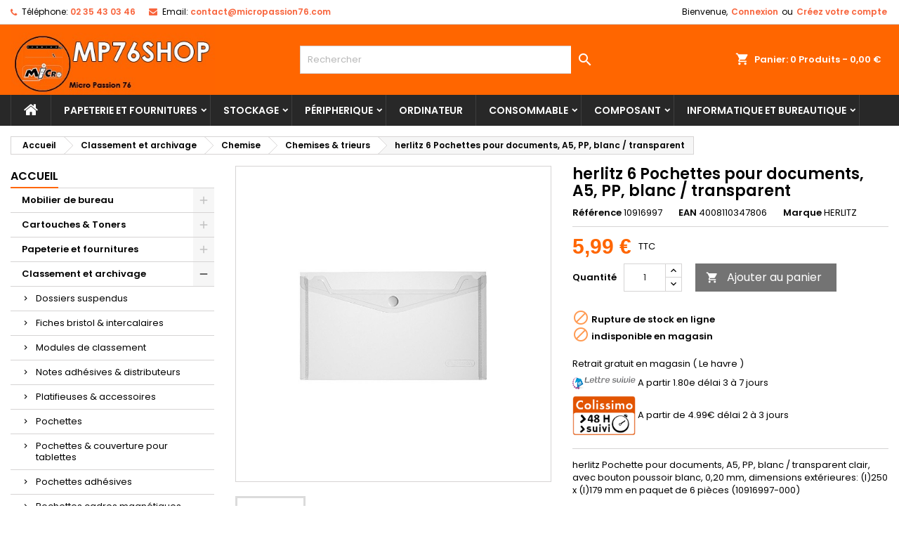

--- FILE ---
content_type: text/html; charset=utf-8
request_url: https://www.mp76.shop/chemises-trieurs/1649-herlitz-6-pochettes-pour-documents-a5-pp-blanc-transparent-4008110347806.html
body_size: 52872
content:
<!doctype html>
<html lang="fr">

  <head>
    
      
  <meta charset="utf-8">


  <meta http-equiv="x-ua-compatible" content="ie=edge">



  <link rel="canonical" href="https://www.mp76.shop/chemises-trieurs/1649-herlitz-6-pochettes-pour-documents-a5-pp-blanc-transparent-4008110347806.html">

  <title>herlitz-6-pochettes-pour-documents-a5-pp-blanc-transparent</title>
  
    
  
  <meta name="description" content="herlitz 6 Pochettes pour documents, A5, PP, blanc / transparent">
  <meta name="keywords" content="">
    




  <meta name="viewport" content="width=device-width, initial-scale=1">



  <link rel="icon" type="image/vnd.microsoft.icon" href="/img/favicon.ico?1647078283">
  <link rel="shortcut icon" type="image/x-icon" href="/img/favicon.ico?1647078283">



  
<link rel="font" rel="preload" as="font" type="font/woff2" crossorigin href="https://www.mp76.shop/themes/AngarTheme/assets/css/fonts/material_icons.woff2"/>
<link rel="font" rel="preload" as="font" type="font/woff2" crossorigin href="https://www.mp76.shop/themes/AngarTheme/assets/css/fonts/fontawesome-webfont.woff2?v=4.7.0"/>

  <link rel="stylesheet" rel="preload" as="style" href="https://www.mp76.shop/themes/AngarTheme/assets/css/theme.css" media="all" />
  <link rel="stylesheet" rel="preload" as="style" href="https://www.mp76.shop/themes/AngarTheme/assets/css/libs/jquery.bxslider.css" media="all" />
  <link rel="stylesheet" rel="preload" as="style" href="https://www.mp76.shop/themes/AngarTheme/assets/css/font-awesome.css" media="all" />
  <link rel="stylesheet" rel="preload" as="style" href="https://www.mp76.shop/themes/AngarTheme/assets/css/angartheme.css" media="all" />
  <link rel="stylesheet" rel="preload" as="style" href="https://www.mp76.shop/themes/AngarTheme/assets/css/home_modyficators.css" media="all" />
  <link rel="stylesheet" rel="preload" as="style" href="https://www.mp76.shop/themes/AngarTheme/assets/css/rwd.css" media="all" />
  <link rel="stylesheet" rel="preload" as="style" href="https://www.mp76.shop/themes/AngarTheme/assets/css/black.css" media="all" />
  <link rel="stylesheet" rel="preload" as="style" href="https://www.mp76.shop/modules/blockreassurance/views/dist/front.css" media="all" />
  <link rel="stylesheet" rel="preload" as="style" href="https://www.mp76.shop/modules/paypal/views/css/paypal_fo.css" media="all" />
  <link rel="stylesheet" rel="preload" as="style" href="https://www.mp76.shop/modules/everpsblog/views/css/everpsblog-columns.css" media="all" />
  <link rel="stylesheet" rel="preload" as="style" href="https://www.mp76.shop/modules/everpsblog/views/css/everpsblog-all.css" media="all" />
  <link rel="stylesheet" rel="preload" as="style" href="https://www.mp76.shop/modules/bonzoom/views/css/bonzoom.css" media="all" />
  <link rel="stylesheet" rel="preload" as="style" href="https://www.mp76.shop/modules/angarbanners/views/css/hooks.css" media="all" />
  <link rel="stylesheet" rel="preload" as="style" href="https://www.mp76.shop/modules/angarcatproduct/views/css/at_catproduct.css" media="all" />
  <link rel="stylesheet" rel="preload" as="style" href="https://www.mp76.shop/modules/angarcmsinfo/views/css/angarcmsinfo.css" media="all" />
  <link rel="stylesheet" rel="preload" as="style" href="https://www.mp76.shop/modules/angarhomecat/views/css/at_homecat.css" media="all" />
  <link rel="stylesheet" rel="preload" as="style" href="https://www.mp76.shop/modules/angarmanufacturer/views/css/at_manufacturer.css" media="all" />
  <link rel="stylesheet" rel="preload" as="style" href="https://www.mp76.shop/modules/angarscrolltop/views/css/angarscrolltop.css" media="all" />
  <link rel="stylesheet" rel="preload" as="style" href="https://www.mp76.shop/js/jquery/ui/themes/base/minified/jquery-ui.min.css" media="all" />
  <link rel="stylesheet" rel="preload" as="style" href="https://www.mp76.shop/js/jquery/ui/themes/base/minified/jquery.ui.theme.min.css" media="all" />
  <link rel="stylesheet" rel="preload" as="style" href="https://www.mp76.shop/themes/AngarTheme/assets/css/custom.css" media="all" />


  <link rel="stylesheet" href="https://www.mp76.shop/themes/AngarTheme/assets/css/theme.css" type="text/css" media="all">
  <link rel="stylesheet" href="https://www.mp76.shop/themes/AngarTheme/assets/css/libs/jquery.bxslider.css" type="text/css" media="all">
  <link rel="stylesheet" href="https://www.mp76.shop/themes/AngarTheme/assets/css/font-awesome.css" type="text/css" media="all">
  <link rel="stylesheet" href="https://www.mp76.shop/themes/AngarTheme/assets/css/angartheme.css" type="text/css" media="all">
  <link rel="stylesheet" href="https://www.mp76.shop/themes/AngarTheme/assets/css/home_modyficators.css" type="text/css" media="all">
  <link rel="stylesheet" href="https://www.mp76.shop/themes/AngarTheme/assets/css/rwd.css" type="text/css" media="all">
  <link rel="stylesheet" href="https://www.mp76.shop/themes/AngarTheme/assets/css/black.css" type="text/css" media="all">
  <link rel="stylesheet" href="https://www.mp76.shop/modules/blockreassurance/views/dist/front.css" type="text/css" media="all">
  <link rel="stylesheet" href="https://www.mp76.shop/modules/paypal/views/css/paypal_fo.css" type="text/css" media="all">
  <link rel="stylesheet" href="https://www.mp76.shop/modules/everpsblog/views/css/everpsblog-columns.css" type="text/css" media="all">
  <link rel="stylesheet" href="https://www.mp76.shop/modules/everpsblog/views/css/everpsblog-all.css" type="text/css" media="all">
  <link rel="stylesheet" href="https://www.mp76.shop/modules/bonzoom/views/css/bonzoom.css" type="text/css" media="all">
  <link rel="stylesheet" href="https://www.mp76.shop/modules/angarbanners/views/css/hooks.css" type="text/css" media="all">
  <link rel="stylesheet" href="https://www.mp76.shop/modules/angarcatproduct/views/css/at_catproduct.css" type="text/css" media="all">
  <link rel="stylesheet" href="https://www.mp76.shop/modules/angarcmsinfo/views/css/angarcmsinfo.css" type="text/css" media="all">
  <link rel="stylesheet" href="https://www.mp76.shop/modules/angarhomecat/views/css/at_homecat.css" type="text/css" media="all">
  <link rel="stylesheet" href="https://www.mp76.shop/modules/angarmanufacturer/views/css/at_manufacturer.css" type="text/css" media="all">
  <link rel="stylesheet" href="https://www.mp76.shop/modules/angarscrolltop/views/css/angarscrolltop.css" type="text/css" media="all">
  <link rel="stylesheet" href="https://www.mp76.shop/js/jquery/ui/themes/base/minified/jquery-ui.min.css" type="text/css" media="all">
  <link rel="stylesheet" href="https://www.mp76.shop/js/jquery/ui/themes/base/minified/jquery.ui.theme.min.css" type="text/css" media="all">
  <link rel="stylesheet" href="https://www.mp76.shop/themes/AngarTheme/assets/css/custom.css" type="text/css" media="all">


<link rel="stylesheet" rel="preload" as="style" href="https://fonts.googleapis.com/css?family=Poppins:400,600&amp;subset=latin,latin-ext&display=block" type="text/css" media="all" />


  

  <script type="text/javascript">
        var prestashop = {"cart":{"products":[],"totals":{"total":{"type":"total","label":"Total","amount":0,"value":"0,00\u00a0\u20ac"},"total_including_tax":{"type":"total","label":"Total TTC","amount":0,"value":"0,00\u00a0\u20ac"},"total_excluding_tax":{"type":"total","label":"Total HT :","amount":0,"value":"0,00\u00a0\u20ac"}},"subtotals":{"products":{"type":"products","label":"Sous-total","amount":0,"value":"0,00\u00a0\u20ac"},"discounts":null,"shipping":{"type":"shipping","label":"Livraison","amount":0,"value":"gratuit"},"tax":null},"products_count":0,"summary_string":"0 articles","vouchers":{"allowed":1,"added":[]},"discounts":[],"minimalPurchase":0,"minimalPurchaseRequired":""},"currency":{"name":"Euro","iso_code":"EUR","iso_code_num":"978","sign":"\u20ac"},"customer":{"lastname":null,"firstname":null,"email":null,"birthday":null,"newsletter":null,"newsletter_date_add":null,"optin":null,"website":null,"company":null,"siret":null,"ape":null,"is_logged":false,"gender":{"type":null,"name":null},"addresses":[]},"language":{"name":"Fran\u00e7ais (French)","iso_code":"fr","locale":"fr-FR","language_code":"fr","is_rtl":"0","date_format_lite":"d\/m\/Y","date_format_full":"d\/m\/Y H:i:s","id":1},"page":{"title":"","canonical":null,"meta":{"title":"herlitz-6-pochettes-pour-documents-a5-pp-blanc-transparent","description":"herlitz 6 Pochettes pour documents, A5, PP, blanc \/ transparent","keywords":"","robots":"index"},"page_name":"product","body_classes":{"lang-fr":true,"lang-rtl":false,"country-FR":true,"currency-EUR":true,"layout-left-column":true,"page-product":true,"tax-display-enabled":true,"product-id-1649":true,"product-herlitz 6 Pochettes pour documents, A5, PP, blanc \/ transparent":true,"product-id-category-183":true,"product-id-manufacturer-66":true,"product-id-supplier-2":true,"product-available-for-order":true},"admin_notifications":[]},"shop":{"name":"Micro Passion 76","logo":"\/img\/lhburo-logo-1605014634.jpg","stores_icon":"\/img\/logo_stores.png","favicon":"\/img\/favicon.ico"},"urls":{"base_url":"https:\/\/www.mp76.shop\/","current_url":"https:\/\/www.mp76.shop\/chemises-trieurs\/1649-herlitz-6-pochettes-pour-documents-a5-pp-blanc-transparent-4008110347806.html","shop_domain_url":"https:\/\/www.mp76.shop","img_ps_url":"https:\/\/www.mp76.shop\/img\/","img_cat_url":"https:\/\/www.mp76.shop\/img\/c\/","img_lang_url":"https:\/\/www.mp76.shop\/img\/l\/","img_prod_url":"https:\/\/www.mp76.shop\/img\/p\/","img_manu_url":"https:\/\/www.mp76.shop\/img\/m\/","img_sup_url":"https:\/\/www.mp76.shop\/img\/su\/","img_ship_url":"https:\/\/www.mp76.shop\/img\/s\/","img_store_url":"https:\/\/www.mp76.shop\/img\/st\/","img_col_url":"https:\/\/www.mp76.shop\/img\/co\/","img_url":"https:\/\/www.mp76.shop\/themes\/AngarTheme\/assets\/img\/","css_url":"https:\/\/www.mp76.shop\/themes\/AngarTheme\/assets\/css\/","js_url":"https:\/\/www.mp76.shop\/themes\/AngarTheme\/assets\/js\/","pic_url":"https:\/\/www.mp76.shop\/upload\/","pages":{"address":"https:\/\/www.mp76.shop\/adresse","addresses":"https:\/\/www.mp76.shop\/adresses","authentication":"https:\/\/www.mp76.shop\/connexion","cart":"https:\/\/www.mp76.shop\/panier","category":"https:\/\/www.mp76.shop\/index.php?controller=category","cms":"https:\/\/www.mp76.shop\/index.php?controller=cms","contact":"https:\/\/www.mp76.shop\/nous-contacter","discount":"https:\/\/www.mp76.shop\/reduction","guest_tracking":"https:\/\/www.mp76.shop\/suivi-commande-invite","history":"https:\/\/www.mp76.shop\/historique-commandes","identity":"https:\/\/www.mp76.shop\/identite","index":"https:\/\/www.mp76.shop\/","my_account":"https:\/\/www.mp76.shop\/mon-compte","order_confirmation":"https:\/\/www.mp76.shop\/confirmation-commande","order_detail":"https:\/\/www.mp76.shop\/index.php?controller=order-detail","order_follow":"https:\/\/www.mp76.shop\/suivi-commande","order":"https:\/\/www.mp76.shop\/commande","order_return":"https:\/\/www.mp76.shop\/index.php?controller=order-return","order_slip":"https:\/\/www.mp76.shop\/avoirs","pagenotfound":"https:\/\/www.mp76.shop\/page-introuvable","password":"https:\/\/www.mp76.shop\/recuperation-mot-de-passe","pdf_invoice":"https:\/\/www.mp76.shop\/index.php?controller=pdf-invoice","pdf_order_return":"https:\/\/www.mp76.shop\/index.php?controller=pdf-order-return","pdf_order_slip":"https:\/\/www.mp76.shop\/index.php?controller=pdf-order-slip","prices_drop":"https:\/\/www.mp76.shop\/promotions","product":"https:\/\/www.mp76.shop\/index.php?controller=product","search":"https:\/\/www.mp76.shop\/recherche","sitemap":"https:\/\/www.mp76.shop\/plan du site","stores":"https:\/\/www.mp76.shop\/magasins","supplier":"https:\/\/www.mp76.shop\/fournisseur","register":"https:\/\/www.mp76.shop\/connexion?create_account=1","order_login":"https:\/\/www.mp76.shop\/commande?login=1"},"alternative_langs":{"fr":"https:\/\/www.mp76.shop\/chemises-trieurs\/1649-herlitz-6-pochettes-pour-documents-a5-pp-blanc-transparent-4008110347806.html"},"theme_assets":"\/themes\/AngarTheme\/assets\/","actions":{"logout":"https:\/\/www.mp76.shop\/?mylogout="},"no_picture_image":{"bySize":{"small_default":{"url":"https:\/\/www.mp76.shop\/img\/p\/fr-default-small_default.jpg","width":98,"height":98},"cart_default":{"url":"https:\/\/www.mp76.shop\/img\/p\/fr-default-cart_default.jpg","width":125,"height":125},"home_default":{"url":"https:\/\/www.mp76.shop\/img\/p\/fr-default-home_default.jpg","width":259,"height":259},"medium_default":{"url":"https:\/\/www.mp76.shop\/img\/p\/fr-default-medium_default.jpg","width":452,"height":452},"large_default":{"url":"https:\/\/www.mp76.shop\/img\/p\/fr-default-large_default.jpg","width":800,"height":800}},"small":{"url":"https:\/\/www.mp76.shop\/img\/p\/fr-default-small_default.jpg","width":98,"height":98},"medium":{"url":"https:\/\/www.mp76.shop\/img\/p\/fr-default-home_default.jpg","width":259,"height":259},"large":{"url":"https:\/\/www.mp76.shop\/img\/p\/fr-default-large_default.jpg","width":800,"height":800},"legend":""}},"configuration":{"display_taxes_label":true,"display_prices_tax_incl":true,"is_catalog":false,"show_prices":true,"opt_in":{"partner":false},"quantity_discount":{"type":"discount","label":"Remise"},"voucher_enabled":1,"return_enabled":0},"field_required":[],"breadcrumb":{"links":[{"title":"Accueil","url":"https:\/\/www.mp76.shop\/"},{"title":"Classement et archivage","url":"https:\/\/www.mp76.shop\/29-classement-et-archivage"},{"title":"Chemise","url":"https:\/\/www.mp76.shop\/27-chemise"},{"title":"Chemises & trieurs","url":"https:\/\/www.mp76.shop\/183-chemises-trieurs"},{"title":"herlitz 6 Pochettes pour documents, A5, PP, blanc \/ transparent","url":"https:\/\/www.mp76.shop\/chemises-trieurs\/1649-herlitz-6-pochettes-pour-documents-a5-pp-blanc-transparent-4008110347806.html"}],"count":5},"link":{"protocol_link":"https:\/\/","protocol_content":"https:\/\/"},"time":1768877720,"static_token":"fc289143d2db301d1f231c21bf58c162","token":"59b5de2b3346dbbad1436de45d22ff54"};
        var psemailsubscription_subscription = "https:\/\/www.mp76.shop\/module\/ps_emailsubscription\/subscription";
        var psr_icon_color = "#F19D76";
      </script>



  
<style type="text/css">
body {
background-color: #ffffff;
font-family: "Poppins", Arial, Helvetica, sans-serif;
}

.products .product-miniature .product-title {
height: 56px;
}

.products .product-miniature .product-title a {
font-size: 17px;
line-height: 17px;
}

#content-wrapper .products .product-miniature .product-desc {
height: 36px;
}

@media (min-width: 991px) {
#home_categories ul li .cat-container {
min-height: 0px;
}
}

@media (min-width: 768px) {
#_desktop_logo {
padding-top: 0px;
padding-bottom: 0px;
}
}

nav.header-nav {
background: #ffffff;
}

nav.header-nav,
.header_sep2 #contact-link span.shop-phone,
.header_sep2 #contact-link span.shop-phone.shop-tel,
.header_sep2 #contact-link span.shop-phone:last-child,
.header_sep2 .lang_currency_top,
.header_sep2 .lang_currency_top:last-child,
.header_sep2 #_desktop_currency_selector,
.header_sep2 #_desktop_language_selector,
.header_sep2 #_desktop_user_info {
border-color: #d6d4d4;
}

#contact-link,
#contact-link a,
.lang_currency_top span.lang_currency_text,
.lang_currency_top .dropdown i.expand-more,
nav.header-nav .user-info span,
nav.header-nav .user-info a.logout,
#languages-block-top div.current,
nav.header-nav a{
color: #000000;
}

#contact-link span.shop-phone strong,
#contact-link span.shop-phone strong a,
.lang_currency_top span.expand-more,
nav.header-nav .user-info a.account {
color: #f8653d;
}

#contact-link span.shop-phone i {
color: #f8653d;
}

.header-top {
background: #ff6600;
}

div#search_widget form button[type=submit] {
background: #ff6600;
color: #ffffff;
}

div#search_widget form button[type=submit]:hover {
background: #ff6600;
color: #ffffff;
}


#header div#_desktop_cart .blockcart .header {
background: #ff6600;
}

#header div#_desktop_cart .blockcart .header a.cart_link {
color: #ffffff;
}


#homepage-slider .bx-wrapper .bx-pager.bx-default-pager a:hover,
#homepage-slider .bx-wrapper .bx-pager.bx-default-pager a.active{
background: #ff6600;
}

div#rwd_menu {
background: #282828;
}

div#rwd_menu,
div#rwd_menu a {
color: #ffffff;
}

div#rwd_menu,
div#rwd_menu .rwd_menu_item,
div#rwd_menu .rwd_menu_item:first-child {
border-color: #3e3e3e;
}

div#rwd_menu .rwd_menu_item:hover,
div#rwd_menu .rwd_menu_item:focus,
div#rwd_menu .rwd_menu_item a:hover,
div#rwd_menu .rwd_menu_item a:focus {
color: #ffffff;
background: #ff6600;
}

#mobile_top_menu_wrapper2 .top-menu li a:hover,
.rwd_menu_open ul.user_info li a:hover {
background: #ff6600;
color: #ffffff;
}

#_desktop_top_menu{
background: #282828;
}

#_desktop_top_menu,
#_desktop_top_menu > ul > li,
.menu_sep1 #_desktop_top_menu > ul > li,
.menu_sep1 #_desktop_top_menu > ul > li:last-child,
.menu_sep2 #_desktop_top_menu,
.menu_sep2 #_desktop_top_menu > ul > li,
.menu_sep2 #_desktop_top_menu > ul > li:last-child,
.menu_sep3 #_desktop_top_menu,
.menu_sep4 #_desktop_top_menu,
.menu_sep5 #_desktop_top_menu,
.menu_sep6 #_desktop_top_menu {
border-color: #3e3e3e;
}

#_desktop_top_menu > ul > li > a {
color: #ffffff;
}

#_desktop_top_menu > ul > li:hover > a {
color: #ffffff;
background: #ff6600;
}

.submenu1 #_desktop_top_menu .popover.sub-menu ul.top-menu li a:hover,
.submenu3 #_desktop_top_menu .popover.sub-menu ul.top-menu li a:hover,
.live_edit_0.submenu1 #_desktop_top_menu .popover.sub-menu ul.top-menu li:hover > a,
.live_edit_0.submenu3 #_desktop_top_menu .popover.sub-menu ul.top-menu li:hover > a {
background: #ff6600;
color: #ffffff;
}


#home_categories .homecat_title span {
border-color: #ff6600;
}

#home_categories ul li .homecat_name span {
background: #ff6600;
}

#home_categories ul li a.view_more {
background: #282828;
color: #ffffff;
border-color: #282828;
}

#home_categories ul li a.view_more:hover {
background: #ff6600;
color: #ffffff;
border-color: #ff6600;
}

.columns .text-uppercase a,
.columns .text-uppercase span,
.columns div#_desktop_cart .cart_index_title a,
#home_man_product .catprod_title a span {
border-color: #ff6600;
}

#index .tabs ul.nav-tabs li.nav-item a.active,
#index .tabs ul.nav-tabs li.nav-item a:hover,
.index_title a,
.index_title span {
border-color: #ff6600;
}

a.product-flags-plist span.product-flag.new,
#home_cat_product a.product-flags-plist span.product-flag.new,
#product #content .product-flags li,
#product #content .product-flags .product-flag.new {
background: #00b0ff;
}

.products .product-miniature .product-title a,
#home_cat_product ul li .right-block .name_block a {
color: #000000;
}

.products .product-miniature span.price,
#home_cat_product ul li .product-price-and-shipping .price,
.ui-widget .search_right span.search_price,
body#view #main .wishlist-product-price {
color: #ff6600;
}

.button-container .add-to-cart:hover,
#subcart .cart-buttons .viewcart:hover,
body#view ul li.wishlist-products-item .wishlist-product-bottom .btn-primary:hover {
background: #ff6600;
color: #ffffff;
border-color: #ff6600;
}

.button-container .add-to-cart,
.button-container .add-to-cart:disabled,
#subcart .cart-buttons .viewcart,
body#view ul li.wishlist-products-item .wishlist-product-bottom .btn-primary {
background: #282828;
color: #ffffff;
border-color: #282828;
}

#home_cat_product .catprod_title span {
border-color: #ff6600;
}

#home_man .man_title span {
border-color: #ff6600;
}

div#angarinfo_block .icon_cms {
color: #ff6600;
}

.footer-container {
background: #282828;
}

.footer-container,
.footer-container .h3,
.footer-container .links .title,
.row.social_footer {
border-color: #3e3e3e;
}

.footer-container .h3 span,
.footer-container .h3 a,
.footer-container .links .title span.h3,
.footer-container .links .title a.h3 {
border-color: #ff6600;
}

.footer-container,
.footer-container .h3,
.footer-container .links .title .h3,
.footer-container a,
.footer-container li a,
.footer-container .links ul>li a {
color: #ffffff;
}

.block_newsletter .btn-newsletter {
background: #ff6600;
color: #ffffff;
}

.block_newsletter .btn-newsletter:hover {
background: #ff6600;
color: #ffffff;
}

.footer-container .bottom-footer {
background: #282828;
border-color: #3e3e3e;
color: #ffffff;
}

.product-prices .current-price span.price {
color: #ff6600;
}

.product-add-to-cart button.btn.add-to-cart:hover {
background: #ff6600;
color: #ffffff;
border-color: #ff6600;
}

.product-add-to-cart button.btn.add-to-cart,
.product-add-to-cart button.btn.add-to-cart:disabled {
background: #282828;
color: #ffffff;
border-color: #282828;
}

#product .tabs ul.nav-tabs li.nav-item a.active,
#product .tabs ul.nav-tabs li.nav-item a:hover,
#product .index_title span,
.page-product-heading span,
body #product-comments-list-header .comments-nb {
border-color: #ff6600;
}

body .btn-primary:hover {
background: #3aa04c;
color: #ffffff;
border-color: #196f28;
}

body .btn-primary,
body .btn-primary.disabled,
body .btn-primary:disabled,
body .btn-primary.disabled:hover {
background: #43b754;
color: #ffffff;
border-color: #399a49;
}

body .btn-secondary:hover {
background: #eeeeee;
color: #000000;
border-color: #d8d8d8;
}

body .btn-secondary,
body .btn-secondary.disabled,
body .btn-secondary:disabled,
body .btn-secondary.disabled:hover {
background: #f6f6f6;
color: #000000;
border-color: #d8d8d8;
}

.form-control:focus, .input-group.focus {
border-color: #dbdbdb;
outline-color: #dbdbdb;
}

body .pagination .page-list .current a,
body .pagination .page-list a:hover,
body .pagination .page-list .current a.disabled,
body .pagination .page-list .current a.disabled:hover {
color: #ff6600;
}

.page-my-account #content .links a:hover i {
color: #ff6600;
}

#scroll_top {
background: #ff6600;
color: #ffffff;
}

#scroll_top:hover,
#scroll_top:focus {
background: #2f2f2f;
color: #ffffff;
}

</style>




    
  <meta property="og:type" content="product">
  <meta property="og:url" content="https://www.mp76.shop/chemises-trieurs/1649-herlitz-6-pochettes-pour-documents-a5-pp-blanc-transparent-4008110347806.html">
  <meta property="og:title" content="herlitz-6-pochettes-pour-documents-a5-pp-blanc-transparent">
  <meta property="og:site_name" content="Micro Passion 76">
  <meta property="og:description" content="herlitz 6 Pochettes pour documents, A5, PP, blanc / transparent">
  <meta property="og:image" content="https://www.mp76.shop/1638-large_default/herlitz-6-pochettes-pour-documents-a5-pp-blanc-transparent.jpg">
    <meta property="product:pretax_price:amount" content="4.99">
  <meta property="product:pretax_price:currency" content="EUR">
  <meta property="product:price:amount" content="5.99">
  <meta property="product:price:currency" content="EUR">
      <meta property="product:weight:value" content="126.000000">
  <meta property="product:weight:units" content="Gr">
  
  </head>

  <body id="product" class="lang-fr country-fr currency-eur layout-left-column page-product tax-display-enabled product-id-1649 product-herlitz-6-pochettes-pour-documents-a5-pp-blanc-transparent product-id-category-183 product-id-manufacturer-66 product-id-supplier-2 product-available-for-order live_edit_0  ps_176 ps_176
	no_bg #ffffff bg_attatchment_fixed bg_position_tl bg_repeat_xy bg_size_initial slider_position_top slider_controls_white banners_top3 banners_top_tablets3 banners_top_phones1 banners_bottom1 banners_bottom_tablets1 banners_bottom_phones1 submenu1 pl_1col_qty_5 pl_2col_qty_5 pl_3col_qty_3 pl_1col_qty_bigtablets_4 pl_2col_qty_bigtablets_3 pl_3col_qty_bigtablets_2 pl_1col_qty_tablets_3 pl_1col_qty_phones_1 home_tabs1 pl_border_type2 56 17 17 pl_button_icon_no pl_button_qty2 pl_desc_yes pl_reviews_no pl_availability_no  hide_reference_no hide_reassurance_yes product_tabs1    menu_sep1 header_sep1 slider_full_width feat_cat_style1 feat_cat5 feat_cat_bigtablets3 feat_cat_tablets2 feat_cat_phones0 all_products_yes pl_colors_yes newsletter_info_yes stickycart_yes stickymenu_yes homeicon_no pl_man_no product_hide_man_no  pl_ref_yes  mainfont_Poppins bg_white standard_carusele not_logged  ">

    
      
    

    <main>
      
              

      <header id="header">
        
          


  <div class="header-banner">
    
  </div>



  <nav class="header-nav">
    <div class="container">
      <div class="row">
          <div class="col-md-12 col-xs-12">
            <div id="_desktop_contact_link">
  <div id="contact-link">

			<span class="shop-phone contact_link">
			<a href="https://www.mp76.shop/nous-contacter">Contact</a>
		</span>
	
			<span class="shop-phone shop-tel">
			<i class="fa fa-phone"></i>
			<span class="shop-phone_text">Téléphone:</span>
			<strong><a href="tel:02 35 43 03 46">02 35 43 03 46</a></strong>
		</span>
	
			<span class="shop-phone shop-email">
			<i class="fa fa-envelope"></i>
			<span class="shop-phone_text">Email:</span>
			<strong><a href="&#109;&#97;&#105;&#108;&#116;&#111;&#58;%63%6f%6e%74%61%63%74@%6d%69%63%72%6f%70%61%73%73%69%6f%6e%37%36.%63%6f%6d" >&#x63;&#x6f;&#x6e;&#x74;&#x61;&#x63;&#x74;&#x40;&#x6d;&#x69;&#x63;&#x72;&#x6f;&#x70;&#x61;&#x73;&#x73;&#x69;&#x6f;&#x6e;&#x37;&#x36;&#x2e;&#x63;&#x6f;&#x6d;</a></strong>
		</span>
	

  </div>
</div>


            <div id="_desktop_user_info">
  <div class="user-info">


	<ul class="user_info hidden-md-up">

		
			<li><a href="https://www.mp76.shop/mon-compte" title="Identifiez-vous" rel="nofollow">Connexion</a></li>
			<li><a href="https://www.mp76.shop/connexion?create_account=1" title="Identifiez-vous" rel="nofollow">Créez votre compte</a></li>

		
	</ul>


	<div class="hidden-sm-down">
		<span class="welcome">Bienvenue,</span>
					<a class="account" href="https://www.mp76.shop/mon-compte" title="Identifiez-vous" rel="nofollow">Connexion</a>

			<span class="or">ou</span>

			<a class="account" href="https://www.mp76.shop/connexion?create_account=1" title="Identifiez-vous" rel="nofollow">Créez votre compte</a>
			</div>


  </div>
</div>
          </div>
      </div>
    </div>
  </nav>



  <div class="header-top">
    <div class="container">
	  <div class="row">
        <div class="col-md-4 hidden-sm-down2" id="_desktop_logo">
                            <a href="https://www.mp76.shop/">
                  <img class="logo img-responsive" src="/img/lhburo-logo-1605014634.jpg" alt="Micro Passion 76">
                </a>
                    </div>
		
<div id="_desktop_cart">

	<div class="cart_top">

		<div class="blockcart cart-preview inactive" data-refresh-url="//www.mp76.shop/module/ps_shoppingcart/ajax">
			<div class="header">
			
				<div class="cart_index_title">
					<a class="cart_link" rel="nofollow" href="//www.mp76.shop/panier?action=show">
						<i class="material-icons shopping-cart">shopping_cart</i>
						<span class="hidden-sm-down cart_title">Panier:</span>
						<span class="cart-products-count">
							0<span> Produits - 0,00 €</span>
						</span>
					</a>
				</div>


				<div id="subcart">

					<ul class="cart_products">

											<li>Il n'y a plus d'articles dans votre panier</li>
					
										</ul>

					<ul class="cart-subtotals">

				
						<li>
							<span class="text">Livraison</span>
							<span class="value">gratuit</span>
							<span class="clearfix"></span>
						</li>

						<li>
							<span class="text">Total</span>
							<span class="value">0,00 €</span>
							<span class="clearfix"></span>
						</li>

					</ul>

					<div class="cart-buttons">
						<a class="btn btn-primary viewcart" href="//www.mp76.shop/panier?action=show">Commander <i class="material-icons">&#xE315;</i></a>
											</div>

				</div>

			</div>
		</div>

	</div>

</div>


<!-- Block search module TOP -->
<div id="_desktop_search_widget" class="col-lg-4 col-md-4 col-sm-12 search-widget hidden-sm-down ">
	<div id="search_widget" data-search-controller-url="//www.mp76.shop/recherche">
		<form method="get" action="//www.mp76.shop/recherche">
			<input type="hidden" name="controller" value="search">
			<input type="text" name="s" value="" placeholder="Rechercher" aria-label="Rechercher">
			<button type="submit">
				<i class="material-icons search">&#xE8B6;</i>
				<span class="hidden-xl-down">Rechercher</span>
			</button>
		</form>
	</div>
</div>
<!-- /Block search module TOP -->

		<div class="clearfix"></div>
	  </div>
    </div>

	<div id="rwd_menu" class="hidden-md-up">
		<div class="container">
			<div id="menu-icon2" class="rwd_menu_item"><i class="material-icons d-inline">&#xE5D2;</i></div>
			<div id="search-icon" class="rwd_menu_item"><i class="material-icons search">&#xE8B6;</i></div>
			<div id="user-icon" class="rwd_menu_item"><i class="material-icons logged">&#xE7FF;</i></div>
			<div id="_mobile_cart" class="rwd_menu_item"></div>
		</div>
		<div class="clearfix"></div>
	</div>

	<div class="container">
		<div id="mobile_top_menu_wrapper2" class="rwd_menu_open hidden-md-up" style="display:none;">
			<div class="js-top-menu mobile" id="_mobile_top_menu"></div>
		</div>

		<div id="mobile_search_wrapper" class="rwd_menu_open hidden-md-up" style="display:none;">
			<div id="_mobile_search_widget"></div>
		</div>

		<div id="mobile_user_wrapper" class="rwd_menu_open hidden-md-up" style="display:none;">
			<div id="_mobile_user_info"></div>
		</div>
	</div>
  </div>
  

<div class="menu js-top-menu position-static hidden-sm-down" id="_desktop_top_menu">
    

      <ul class="top-menu container" id="top-menu" data-depth="0">

					<li class="home_icon"><a href="https://www.mp76.shop/"><i class="icon-home"></i><span>Accueil</span></a></li>
		
	    
							<li class="category" id="category-10">
								  <a
					class="dropdown-item sf-with-ul"
					href="https://www.mp76.shop/10-papeterie-et-fournitures" data-depth="0"
									  >
										  					  					  <span class="float-xs-right hidden-md-up">
						<span data-target="#top_sub_menu_14839" data-toggle="collapse" class="navbar-toggler collapse-icons">
						  <i class="material-icons add">&#xE313;</i>
						  <i class="material-icons remove">&#xE316;</i>
						</span>
					  </span>
										Papeterie et fournitures
				  </a>
				  				  <div  class="popover sub-menu js-sub-menu collapse" id="top_sub_menu_14839">
					

      <ul class="top-menu container"  data-depth="1">

		
	    
							<li class="category" id="category-21">
								  <a
					class="dropdown-item dropdown-submenu sf-with-ul"
					href="https://www.mp76.shop/21-cahier" data-depth="1"
									  >
										  					  					  <span class="float-xs-right hidden-md-up">
						<span data-target="#top_sub_menu_12003" data-toggle="collapse" class="navbar-toggler collapse-icons">
						  <i class="material-icons add">&#xE313;</i>
						  <i class="material-icons remove">&#xE316;</i>
						</span>
					  </span>
										Cahier
				  </a>
				  				  <div  class="collapse" id="top_sub_menu_12003">
					

      <ul class="top-menu container"  data-depth="2">

		
	    
							<li class="category" id="category-139">
								  <a
					class="dropdown-item"
					href="https://www.mp76.shop/139-cahiers-blocs-notes" data-depth="2"
									  >
										Cahiers &amp; blocs notes
				  </a>
				  				</li>
							<li class="category" id="category-140">
								  <a
					class="dropdown-item"
					href="https://www.mp76.shop/140-cahiers-francais" data-depth="2"
									  >
										Cahiers francais
				  </a>
				  				</li>
							<li class="category" id="category-141">
								  <a
					class="dropdown-item"
					href="https://www.mp76.shop/141-cahiers-scolaires" data-depth="2"
									  >
										Cahiers scolaires
				  </a>
				  				</li>
							<li class="category" id="category-151">
								  <a
					class="dropdown-item"
					href="https://www.mp76.shop/151-carnets" data-depth="2"
									  >
										Carnets
				  </a>
				  				</li>
							<li class="category" id="category-225">
								  <a
					class="dropdown-item"
					href="https://www.mp76.shop/225-copies-doubles" data-depth="2"
									  >
										Copies doubles
				  </a>
				  				</li>
							<li class="category" id="category-228">
								  <a
					class="dropdown-item"
					href="https://www.mp76.shop/228-cornets-scolaire" data-depth="2"
									  >
										Cornets scolaire
				  </a>
				  				</li>
							<li class="category" id="category-231">
								  <a
					class="dropdown-item"
					href="https://www.mp76.shop/231-couvres-livres" data-depth="2"
									  >
										Couvres livres
				  </a>
				  				</li>
							<li class="category" id="category-252">
								  <a
					class="dropdown-item"
					href="https://www.mp76.shop/252-dessin-technique" data-depth="2"
									  >
										Dessin technique
				  </a>
				  				</li>
							<li class="category" id="category-345">
								  <a
					class="dropdown-item"
					href="https://www.mp76.shop/345-journaux-registres" data-depth="2"
									  >
										Journaux &amp; registres
				  </a>
				  				</li>
							<li class="category" id="category-489">
								  <a
					class="dropdown-item"
					href="https://www.mp76.shop/489-proteges-cahiers" data-depth="2"
									  >
										Protèges cahiers
				  </a>
				  				</li>
			
		
      </ul>


									  </div>
				  				</li>
							<li class="category" id="category-41">
								  <a
					class="dropdown-item dropdown-submenu sf-with-ul"
					href="https://www.mp76.shop/41-petites-fournitures-de-bureau" data-depth="1"
									  >
										  					  					  <span class="float-xs-right hidden-md-up">
						<span data-target="#top_sub_menu_79002" data-toggle="collapse" class="navbar-toggler collapse-icons">
						  <i class="material-icons add">&#xE313;</i>
						  <i class="material-icons remove">&#xE316;</i>
						</span>
					  </span>
										Petites fournitures de bureau
				  </a>
				  				  <div  class="collapse" id="top_sub_menu_79002">
					

      <ul class="top-menu container"  data-depth="2">

		
	    
							<li class="category" id="category-439">
								  <a
					class="dropdown-item"
					href="https://www.mp76.shop/439-perforateurs" data-depth="2"
									  >
										Perforateurs
				  </a>
				  				</li>
							<li class="category" id="category-440">
								  <a
					class="dropdown-item"
					href="https://www.mp76.shop/440-perforateurs-a-motifs-embosseurs" data-depth="2"
									  >
										Perforateurs à motifs &amp; embosseurs
				  </a>
				  				</li>
							<li class="category" id="category-444">
								  <a
					class="dropdown-item"
					href="https://www.mp76.shop/444-petites-fournitures-de-bureau" data-depth="2"
									  >
										Petites fournitures de bureau
				  </a>
				  				</li>
							<li class="category" id="category-449">
								  <a
					class="dropdown-item"
					href="https://www.mp76.shop/449-pinces" data-depth="2"
									  >
										Pinces
				  </a>
				  				</li>
							<li class="category" id="category-450">
								  <a
					class="dropdown-item"
					href="https://www.mp76.shop/450-pinces-porte-blocs" data-depth="2"
									  >
										Pinces &amp; porte-blocs
				  </a>
				  				</li>
							<li class="category" id="category-451">
								  <a
					class="dropdown-item"
					href="https://www.mp76.shop/451-pinces-a-gauffrer" data-depth="2"
									  >
										Pinces à gauffrer
				  </a>
				  				</li>
							<li class="category" id="category-462">
								  <a
					class="dropdown-item"
					href="https://www.mp76.shop/462-pochoirs-normographes" data-depth="2"
									  >
										Pochoirs &amp; normographes
				  </a>
				  				</li>
							<li class="category" id="category-28">
								  <a
					class="dropdown-item sf-with-ul"
					href="https://www.mp76.shop/28-ciseaux" data-depth="2"
									  >
										  					  					  <span class="float-xs-right hidden-md-up">
						<span data-target="#top_sub_menu_26224" data-toggle="collapse" class="navbar-toggler collapse-icons">
						  <i class="material-icons add">&#xE313;</i>
						  <i class="material-icons remove">&#xE316;</i>
						</span>
					  </span>
										Ciseaux
				  </a>
				  				  <div  class="collapse" id="top_sub_menu_26224">
					

      <ul class="top-menu container"  data-depth="3">

		
	    
							<li class="category" id="category-192">
								  <a
					class="dropdown-item"
					href="https://www.mp76.shop/192-cisailles" data-depth="3"
									  >
										Cisailles
				  </a>
				  				</li>
							<li class="category" id="category-193">
								  <a
					class="dropdown-item"
					href="https://www.mp76.shop/193-ciseaux" data-depth="3"
									  >
										Ciseaux
				  </a>
				  				</li>
							<li class="category" id="category-194">
								  <a
					class="dropdown-item"
					href="https://www.mp76.shop/194-ciseaux-de-bricolage" data-depth="3"
									  >
										Ciseaux de bricolage
				  </a>
				  				</li>
			
		
      </ul>


									  </div>
				  				</li>
							<li class="category" id="category-32">
								  <a
					class="dropdown-item sf-with-ul"
					href="https://www.mp76.shop/32-compas" data-depth="2"
									  >
										  					  					  <span class="float-xs-right hidden-md-up">
						<span data-target="#top_sub_menu_44054" data-toggle="collapse" class="navbar-toggler collapse-icons">
						  <i class="material-icons add">&#xE313;</i>
						  <i class="material-icons remove">&#xE316;</i>
						</span>
					  </span>
										Compas
				  </a>
				  				  <div  class="collapse" id="top_sub_menu_44054">
					

      <ul class="top-menu container"  data-depth="3">

		
	    
							<li class="category" id="category-216">
								  <a
					class="dropdown-item"
					href="https://www.mp76.shop/216-compas-accessoires" data-depth="3"
									  >
										Compas &amp; accessoires
				  </a>
				  				</li>
			
		
      </ul>


									  </div>
				  				</li>
							<li class="category" id="category-14">
								  <a
					class="dropdown-item sf-with-ul"
					href="https://www.mp76.shop/14-colle" data-depth="2"
									  >
										  					  					  <span class="float-xs-right hidden-md-up">
						<span data-target="#top_sub_menu_59678" data-toggle="collapse" class="navbar-toggler collapse-icons">
						  <i class="material-icons add">&#xE313;</i>
						  <i class="material-icons remove">&#xE316;</i>
						</span>
					  </span>
										Colle
				  </a>
				  				  <div  class="collapse" id="top_sub_menu_59678">
					

      <ul class="top-menu container"  data-depth="3">

		
	    
							<li class="category" id="category-67">
								  <a
					class="dropdown-item"
					href="https://www.mp76.shop/67-adhesifs-colles-speciales" data-depth="3"
									  >
										Adhésifs &amp; colles spéciales
				  </a>
				  				</li>
							<li class="category" id="category-96">
								  <a
					class="dropdown-item"
					href="https://www.mp76.shop/96-batons-de-colle" data-depth="3"
									  >
										Bâtons de colle
				  </a>
				  				</li>
							<li class="category" id="category-206">
								  <a
					class="dropdown-item"
					href="https://www.mp76.shop/206-colle-de-bricolage" data-depth="3"
									  >
										Colle de bricolage
				  </a>
				  				</li>
							<li class="category" id="category-207">
								  <a
					class="dropdown-item"
					href="https://www.mp76.shop/207-colle-instantanee" data-depth="3"
									  >
										Colle instantanée
				  </a>
				  				</li>
							<li class="category" id="category-208">
								  <a
					class="dropdown-item"
					href="https://www.mp76.shop/208-collection-de-meubles-de-bureau" data-depth="3"
									  >
										Collection de meubles de bureau
				  </a>
				  				</li>
							<li class="category" id="category-209">
								  <a
					class="dropdown-item"
					href="https://www.mp76.shop/209-colles-en-aerosol" data-depth="3"
									  >
										Colles en aérosol
				  </a>
				  				</li>
							<li class="category" id="category-210">
								  <a
					class="dropdown-item"
					href="https://www.mp76.shop/210-colles-liquide" data-depth="3"
									  >
										Colles liquide
				  </a>
				  				</li>
							<li class="category" id="category-211">
								  <a
					class="dropdown-item"
					href="https://www.mp76.shop/211-colles-pour-photos" data-depth="3"
									  >
										Colles pour photos
				  </a>
				  				</li>
							<li class="category" id="category-229">
								  <a
					class="dropdown-item"
					href="https://www.mp76.shop/229-correcteur-liquide" data-depth="3"
									  >
										Correcteur liquide
				  </a>
				  				</li>
							<li class="category" id="category-376">
								  <a
					class="dropdown-item"
					href="https://www.mp76.shop/376-masquer-corriger" data-depth="3"
									  >
										Masquer &amp; corriger
				  </a>
				  				</li>
							<li class="category" id="category-423">
								  <a
					class="dropdown-item"
					href="https://www.mp76.shop/423-pastilles-adhesives" data-depth="3"
									  >
										Pastilles adhésives
				  </a>
				  				</li>
							<li class="category" id="category-452">
								  <a
					class="dropdown-item"
					href="https://www.mp76.shop/452-pistolets-a-colle" data-depth="3"
									  >
										Pistolets à colle
				  </a>
				  				</li>
							<li class="category" id="category-505">
								  <a
					class="dropdown-item"
					href="https://www.mp76.shop/505-roller-tampon-de-colle" data-depth="3"
									  >
										Roller &amp; tampon de colle
				  </a>
				  				</li>
							<li class="category" id="category-506">
								  <a
					class="dropdown-item"
					href="https://www.mp76.shop/506-rollers-de-correction" data-depth="3"
									  >
										Rollers de correction
				  </a>
				  				</li>
							<li class="category" id="category-512">
								  <a
					class="dropdown-item"
					href="https://www.mp76.shop/512-rubans-adhesifs-devidoirs" data-depth="3"
									  >
										Rubans adhésifs &amp; dévidoirs
				  </a>
				  				</li>
							<li class="category" id="category-513">
								  <a
					class="dropdown-item"
					href="https://www.mp76.shop/513-rubans-adhesifs-d-emballage" data-depth="3"
									  >
										Rubans adhésifs d&#039;emballage
				  </a>
				  				</li>
							<li class="category" id="category-514">
								  <a
					class="dropdown-item"
					href="https://www.mp76.shop/514-rubans-cadeaux-accessoires" data-depth="3"
									  >
										Rubans cadeaux &amp; accessoires
				  </a>
				  				</li>
							<li class="category" id="category-684">
								  <a
					class="dropdown-item"
					href="https://www.mp76.shop/684-colles-liquides" data-depth="3"
									  >
										Colles liquides
				  </a>
				  				</li>
			
		
      </ul>


									  </div>
				  				</li>
							<li class="category" id="category-340">
								  <a
					class="dropdown-item"
					href="https://www.mp76.shop/340-instruments-de-tracage" data-depth="2"
									  >
										Instruments de traçage
				  </a>
				  				</li>
			
		
      </ul>


									  </div>
				  				</li>
							<li class="category" id="category-23">
								  <a
					class="dropdown-item dropdown-submenu sf-with-ul"
					href="https://www.mp76.shop/23-cartable" data-depth="1"
									  >
										  					  					  <span class="float-xs-right hidden-md-up">
						<span data-target="#top_sub_menu_28794" data-toggle="collapse" class="navbar-toggler collapse-icons">
						  <i class="material-icons add">&#xE313;</i>
						  <i class="material-icons remove">&#xE316;</i>
						</span>
					  </span>
										Cartable
				  </a>
				  				  <div  class="collapse" id="top_sub_menu_28794">
					

      <ul class="top-menu container"  data-depth="2">

		
	    
							<li class="category" id="category-152">
								  <a
					class="dropdown-item"
					href="https://www.mp76.shop/152-cartables" data-depth="2"
									  >
										Cartables
				  </a>
				  				</li>
							<li class="category" id="category-520">
								  <a
					class="dropdown-item"
					href="https://www.mp76.shop/520-sacs" data-depth="2"
									  >
										Sacs
				  </a>
				  				</li>
							<li class="category" id="category-616">
								  <a
					class="dropdown-item"
					href="https://www.mp76.shop/616-valises" data-depth="2"
									  >
										Valises
				  </a>
				  				</li>
							<li class="category" id="category-617">
								  <a
					class="dropdown-item"
					href="https://www.mp76.shop/617-valises-accessoires" data-depth="2"
									  >
										Valises &amp; accessoires
				  </a>
				  				</li>
							<li class="category" id="category-282">
								  <a
					class="dropdown-item"
					href="https://www.mp76.shop/282-equipements" data-depth="2"
									  >
										Équipements
				  </a>
				  				</li>
			
		
      </ul>


									  </div>
				  				</li>
							<li class="category" id="category-22">
								  <a
					class="dropdown-item dropdown-submenu sf-with-ul"
					href="https://www.mp76.shop/22-ecriture" data-depth="1"
									  >
										  					  					  <span class="float-xs-right hidden-md-up">
						<span data-target="#top_sub_menu_47421" data-toggle="collapse" class="navbar-toggler collapse-icons">
						  <i class="material-icons add">&#xE313;</i>
						  <i class="material-icons remove">&#xE316;</i>
						</span>
					  </span>
										Ecriture
				  </a>
				  				  <div  class="collapse" id="top_sub_menu_47421">
					

      <ul class="top-menu container"  data-depth="2">

		
	    
							<li class="category" id="category-149">
								  <a
					class="dropdown-item"
					href="https://www.mp76.shop/149-calligraphie" data-depth="2"
									  >
										Calligraphie
				  </a>
				  				</li>
							<li class="category" id="category-232">
								  <a
					class="dropdown-item"
					href="https://www.mp76.shop/232-craies" data-depth="2"
									  >
										Craies
				  </a>
				  				</li>
							<li class="category" id="category-233">
								  <a
					class="dropdown-item"
					href="https://www.mp76.shop/233-craies-fusains" data-depth="2"
									  >
										Craies &amp; fusains
				  </a>
				  				</li>
							<li class="category" id="category-234">
								  <a
					class="dropdown-item"
					href="https://www.mp76.shop/234-craies-de-couleur-accessoires" data-depth="2"
									  >
										Craies de couleur &amp; accessoires
				  </a>
				  				</li>
							<li class="category" id="category-235">
								  <a
					class="dropdown-item"
					href="https://www.mp76.shop/235-crayons-a-papier" data-depth="2"
									  >
										Crayons à papier
				  </a>
				  				</li>
							<li class="category" id="category-236">
								  <a
					class="dropdown-item"
					href="https://www.mp76.shop/236-crayons-d-artistes" data-depth="2"
									  >
										Crayons d&#039;artistes
				  </a>
				  				</li>
							<li class="category" id="category-237">
								  <a
					class="dropdown-item"
					href="https://www.mp76.shop/237-crayons-de-cire" data-depth="2"
									  >
										Crayons de cire
				  </a>
				  				</li>
							<li class="category" id="category-238">
								  <a
					class="dropdown-item"
					href="https://www.mp76.shop/238-crayons-de-couleur" data-depth="2"
									  >
										Crayons de couleur
				  </a>
				  				</li>
							<li class="category" id="category-271">
								  <a
					class="dropdown-item"
					href="https://www.mp76.shop/271-encre-pour-linogravure" data-depth="2"
									  >
										Encre pour linogravure
				  </a>
				  				</li>
							<li class="category" id="category-304">
								  <a
					class="dropdown-item"
					href="https://www.mp76.shop/304-feutre-fineliner" data-depth="2"
									  >
										Feutre fineliner
				  </a>
				  				</li>
							<li class="category" id="category-305">
								  <a
					class="dropdown-item"
					href="https://www.mp76.shop/305-feutres" data-depth="2"
									  >
										Feutres
				  </a>
				  				</li>
							<li class="category" id="category-346">
								  <a
					class="dropdown-item"
					href="https://www.mp76.shop/346-kits-de-dessin-d-ecriture" data-depth="2"
									  >
										Kits de dessin &amp; d&#039;écriture
				  </a>
				  				</li>
							<li class="category" id="category-370">
								  <a
					class="dropdown-item"
					href="https://www.mp76.shop/370-marqueurs-a-pigment" data-depth="2"
									  >
										Marqueurs à pigment
				  </a>
				  				</li>
							<li class="category" id="category-371">
								  <a
					class="dropdown-item"
					href="https://www.mp76.shop/371-marqueurs-copic" data-depth="2"
									  >
										Marqueurs Copic
				  </a>
				  				</li>
							<li class="category" id="category-372">
								  <a
					class="dropdown-item"
					href="https://www.mp76.shop/372-marqueurs-permanents-non-permanents" data-depth="2"
									  >
										Marqueurs permanents &amp; non permanents
				  </a>
				  				</li>
							<li class="category" id="category-373">
								  <a
					class="dropdown-item"
					href="https://www.mp76.shop/373-marqueurs-speciaux" data-depth="2"
									  >
										Marqueurs spéciaux
				  </a>
				  				</li>
							<li class="category" id="category-374">
								  <a
					class="dropdown-item"
					href="https://www.mp76.shop/374-marqueurs-tableau-blanc-chevalet" data-depth="2"
									  >
										Marqueurs tableau blanc &amp; chevalet
				  </a>
				  				</li>
							<li class="category" id="category-375">
								  <a
					class="dropdown-item"
					href="https://www.mp76.shop/375-marqueurs-vernis" data-depth="2"
									  >
										Marqueurs vernis
				  </a>
				  				</li>
							<li class="category" id="category-463">
								  <a
					class="dropdown-item"
					href="https://www.mp76.shop/463-pointeurs-laser-presentation" data-depth="2"
									  >
										Pointeurs laser &amp; présentation
				  </a>
				  				</li>
							<li class="category" id="category-537">
								  <a
					class="dropdown-item"
					href="https://www.mp76.shop/537-sets-de-stylos" data-depth="2"
									  >
										Sets de stylos
				  </a>
				  				</li>
							<li class="category" id="category-549">
								  <a
					class="dropdown-item"
					href="https://www.mp76.shop/549-stylets" data-depth="2"
									  >
										Stylets
				  </a>
				  				</li>
							<li class="category" id="category-550">
								  <a
					class="dropdown-item"
					href="https://www.mp76.shop/550-stylos-a-bille-accessoires" data-depth="2"
									  >
										Stylos à bille &amp; Accessoires
				  </a>
				  				</li>
							<li class="category" id="category-551">
								  <a
					class="dropdown-item"
					href="https://www.mp76.shop/551-stylos-a-encre-effaceurs" data-depth="2"
									  >
										Stylos à encre &amp; effaceurs
				  </a>
				  				</li>
							<li class="category" id="category-552">
								  <a
					class="dropdown-item"
					href="https://www.mp76.shop/552-stylos-bille-roller-encre-gel" data-depth="2"
									  >
										Stylos bille &amp; roller encre gel
				  </a>
				  				</li>
							<li class="category" id="category-553">
								  <a
					class="dropdown-item"
					href="https://www.mp76.shop/553-stylos-feutre" data-depth="2"
									  >
										Stylos feutre
				  </a>
				  				</li>
							<li class="category" id="category-554">
								  <a
					class="dropdown-item"
					href="https://www.mp76.shop/554-stylos-roller" data-depth="2"
									  >
										Stylos roller
				  </a>
				  				</li>
							<li class="category" id="category-567">
								  <a
					class="dropdown-item"
					href="https://www.mp76.shop/567-surligneurs" data-depth="2"
									  >
										Surligneurs
				  </a>
				  				</li>
							<li class="category" id="category-587">
								  <a
					class="dropdown-item"
					href="https://www.mp76.shop/587-taille-crayons" data-depth="2"
									  >
										Taille-crayons
				  </a>
				  				</li>
							<li class="category" id="category-683">
								  <a
					class="dropdown-item"
					href="https://www.mp76.shop/683-crayons-a-la-cire-craies-gel" data-depth="2"
									  >
										Crayons à la cire &amp; craies gel
				  </a>
				  				</li>
							<li class="category" id="category-716">
								  <a
					class="dropdown-item"
					href="https://www.mp76.shop/716-stylos-a-bille-accessoires" data-depth="2"
									  >
										Stylos à bille &amp; accessoires
				  </a>
				  				</li>
							<li class="category" id="category-721">
								  <a
					class="dropdown-item"
					href="https://www.mp76.shop/721-marqueurs-creatifs" data-depth="2"
									  >
										Marqueurs créatifs
				  </a>
				  				</li>
			
		
      </ul>


									  </div>
				  				</li>
							<li class="category" id="category-15">
								  <a
					class="dropdown-item dropdown-submenu sf-with-ul"
					href="https://www.mp76.shop/15-agenda" data-depth="1"
									  >
										  					  					  <span class="float-xs-right hidden-md-up">
						<span data-target="#top_sub_menu_19753" data-toggle="collapse" class="navbar-toggler collapse-icons">
						  <i class="material-icons add">&#xE313;</i>
						  <i class="material-icons remove">&#xE316;</i>
						</span>
					  </span>
										Agenda
				  </a>
				  				  <div  class="collapse" id="top_sub_menu_19753">
					

      <ul class="top-menu container"  data-depth="2">

		
	    
							<li class="category" id="category-68">
								  <a
					class="dropdown-item"
					href="https://www.mp76.shop/68-agendas-de-bureau" data-depth="2"
									  >
										Agendas de bureau
				  </a>
				  				</li>
							<li class="category" id="category-69">
								  <a
					class="dropdown-item"
					href="https://www.mp76.shop/69-agendas-de-poche" data-depth="2"
									  >
										Agendas de poche
				  </a>
				  				</li>
							<li class="category" id="category-70">
								  <a
					class="dropdown-item"
					href="https://www.mp76.shop/70-agendas-planning" data-depth="2"
									  >
										Agendas planning
				  </a>
				  				</li>
							<li class="category" id="category-144">
								  <a
					class="dropdown-item"
					href="https://www.mp76.shop/144-calendrier-mural" data-depth="2"
									  >
										Calendrier mural
				  </a>
				  				</li>
							<li class="category" id="category-145">
								  <a
					class="dropdown-item"
					href="https://www.mp76.shop/145-calendriers-agendas" data-depth="2"
									  >
										Calendriers &amp; Agendas
				  </a>
				  				</li>
							<li class="category" id="category-146">
								  <a
					class="dropdown-item"
					href="https://www.mp76.shop/146-calendriers-a-faire-soi-meme" data-depth="2"
									  >
										Calendriers à faire soi même
				  </a>
				  				</li>
							<li class="category" id="category-147">
								  <a
					class="dropdown-item"
					href="https://www.mp76.shop/147-calendriers-de-l-avent" data-depth="2"
									  >
										Calendriers de l&#039;Avent
				  </a>
				  				</li>
							<li class="category" id="category-148">
								  <a
					class="dropdown-item"
					href="https://www.mp76.shop/148-calendriers-de-l-avent-garni" data-depth="2"
									  >
										Calendriers de l&#039;Avent garni
				  </a>
				  				</li>
							<li class="category" id="category-453">
								  <a
					class="dropdown-item"
					href="https://www.mp76.shop/453-plannings-annuel-accessoires" data-depth="2"
									  >
										Plannings annuel &amp; accessoires
				  </a>
				  				</li>
							<li class="category" id="category-544">
								  <a
					class="dropdown-item"
					href="https://www.mp76.shop/544-sous-mains" data-depth="2"
									  >
										Sous-mains
				  </a>
				  				</li>
			
		
      </ul>


									  </div>
				  				</li>
							<li class="category" id="category-696">
								  <a
					class="dropdown-item dropdown-submenu sf-with-ul"
					href="https://www.mp76.shop/696-expedition" data-depth="1"
									  >
										  					  					  <span class="float-xs-right hidden-md-up">
						<span data-target="#top_sub_menu_68263" data-toggle="collapse" class="navbar-toggler collapse-icons">
						  <i class="material-icons add">&#xE313;</i>
						  <i class="material-icons remove">&#xE316;</i>
						</span>
					  </span>
										Expédition
				  </a>
				  				  <div  class="collapse" id="top_sub_menu_68263">
					

      <ul class="top-menu container"  data-depth="2">

		
	    
							<li class="category" id="category-24">
								  <a
					class="dropdown-item sf-with-ul"
					href="https://www.mp76.shop/24-cartes" data-depth="2"
									  >
										  					  					  <span class="float-xs-right hidden-md-up">
						<span data-target="#top_sub_menu_52863" data-toggle="collapse" class="navbar-toggler collapse-icons">
						  <i class="material-icons add">&#xE313;</i>
						  <i class="material-icons remove">&#xE316;</i>
						</span>
					  </span>
										Cartes
				  </a>
				  				  <div  class="collapse" id="top_sub_menu_52863">
					

      <ul class="top-menu container"  data-depth="3">

		
	    
							<li class="category" id="category-153">
								  <a
					class="dropdown-item"
					href="https://www.mp76.shop/153-cartes" data-depth="3"
									  >
										Cartes
				  </a>
				  				</li>
							<li class="category" id="category-154">
								  <a
					class="dropdown-item"
					href="https://www.mp76.shop/154-cartes-adaptateurs-reseaux" data-depth="3"
									  >
										Cartes &amp; adaptateurs réseaux
				  </a>
				  				</li>
							<li class="category" id="category-155">
								  <a
					class="dropdown-item"
					href="https://www.mp76.shop/155-cartes-cheques-cadeaux" data-depth="3"
									  >
										Cartes chèques cadeaux
				  </a>
				  				</li>
							<li class="category" id="category-156">
								  <a
					class="dropdown-item"
					href="https://www.mp76.shop/156-cartes-d-anniversaire" data-depth="3"
									  >
										Cartes d&#039;anniversaire
				  </a>
				  				</li>
							<li class="category" id="category-157">
								  <a
					class="dropdown-item"
					href="https://www.mp76.shop/157-cartes-de-bapteme" data-depth="3"
									  >
										Cartes de baptême
				  </a>
				  				</li>
							<li class="category" id="category-158">
								  <a
					class="dropdown-item"
					href="https://www.mp76.shop/158-cartes-de-communion" data-depth="3"
									  >
										Cartes de communion
				  </a>
				  				</li>
							<li class="category" id="category-159">
								  <a
					class="dropdown-item"
					href="https://www.mp76.shop/159-cartes-de-condoleances" data-depth="3"
									  >
										Cartes de condoléances
				  </a>
				  				</li>
							<li class="category" id="category-160">
								  <a
					class="dropdown-item"
					href="https://www.mp76.shop/160-cartes-de-confirmation" data-depth="3"
									  >
										Cartes de confirmation
				  </a>
				  				</li>
							<li class="category" id="category-161">
								  <a
					class="dropdown-item"
					href="https://www.mp76.shop/161-cartes-de-confirmation-communion" data-depth="3"
									  >
										Cartes de confirmation communion
				  </a>
				  				</li>
							<li class="category" id="category-162">
								  <a
					class="dropdown-item"
					href="https://www.mp76.shop/162-cartes-de-mariage" data-depth="3"
									  >
										Cartes de mariage
				  </a>
				  				</li>
							<li class="category" id="category-163">
								  <a
					class="dropdown-item"
					href="https://www.mp76.shop/163-cartes-de-visite" data-depth="3"
									  >
										Cartes de visite
				  </a>
				  				</li>
							<li class="category" id="category-164">
								  <a
					class="dropdown-item"
					href="https://www.mp76.shop/164-cartes-de-voeux" data-depth="3"
									  >
										Cartes de voeux
				  </a>
				  				</li>
							<li class="category" id="category-165">
								  <a
					class="dropdown-item"
					href="https://www.mp76.shop/165-cartes-de-voeux-plus" data-depth="3"
									  >
										Cartes de voeux &amp; plus
				  </a>
				  				</li>
							<li class="category" id="category-166">
								  <a
					class="dropdown-item"
					href="https://www.mp76.shop/166-cartes-de-voeux-a-faire-soi-meme" data-depth="3"
									  >
										Cartes de voeux à faire soi-même
				  </a>
				  				</li>
			
		
      </ul>


									  </div>
				  				</li>
							<li class="category" id="category-25">
								  <a
					class="dropdown-item sf-with-ul"
					href="https://www.mp76.shop/25-emballage" data-depth="2"
									  >
										  					  					  <span class="float-xs-right hidden-md-up">
						<span data-target="#top_sub_menu_58245" data-toggle="collapse" class="navbar-toggler collapse-icons">
						  <i class="material-icons add">&#xE313;</i>
						  <i class="material-icons remove">&#xE316;</i>
						</span>
					  </span>
										Emballage
				  </a>
				  				  <div  class="collapse" id="top_sub_menu_58245">
					

      <ul class="top-menu container"  data-depth="3">

		
	    
							<li class="category" id="category-171">
								  <a
					class="dropdown-item"
					href="https://www.mp76.shop/171-carton-de-bricolage" data-depth="3"
									  >
										Carton de bricolage
				  </a>
				  				</li>
							<li class="category" id="category-172">
								  <a
					class="dropdown-item"
					href="https://www.mp76.shop/172-cartons-tubes-d-expedition" data-depth="3"
									  >
										Cartons &amp; tubes d&#039;expédition
				  </a>
				  				</li>
							<li class="category" id="category-269">
								  <a
					class="dropdown-item"
					href="https://www.mp76.shop/269-emballages-accessoires" data-depth="3"
									  >
										Emballages &amp; accessoires
				  </a>
				  				</li>
							<li class="category" id="category-270">
								  <a
					class="dropdown-item"
					href="https://www.mp76.shop/270-emballages-cadeaux" data-depth="3"
									  >
										Emballages cadeaux
				  </a>
				  				</li>
							<li class="category" id="category-278">
								  <a
					class="dropdown-item"
					href="https://www.mp76.shop/278-enveloppes" data-depth="3"
									  >
										Enveloppes
				  </a>
				  				</li>
							<li class="category" id="category-299">
								  <a
					class="dropdown-item"
					href="https://www.mp76.shop/299-expedition-de-supports-de-donnees" data-depth="3"
									  >
										Expédition de supports de données
				  </a>
				  				</li>
							<li class="category" id="category-377">
								  <a
					class="dropdown-item"
					href="https://www.mp76.shop/377-masques-de-protection" data-depth="3"
									  >
										Masques de protection
				  </a>
				  				</li>
							<li class="category" id="category-409">
								  <a
					class="dropdown-item"
					href="https://www.mp76.shop/409-ouvre-lettres-presse-papier" data-depth="3"
									  >
										Ouvre-lettres &amp; presse-papier
				  </a>
				  				</li>
							<li class="category" id="category-442">
								  <a
					class="dropdown-item"
					href="https://www.mp76.shop/442-pese-lettres" data-depth="3"
									  >
										Pèse-lettres
				  </a>
				  				</li>
							<li class="category" id="category-461">
								  <a
					class="dropdown-item"
					href="https://www.mp76.shop/461-pochettes-d-expeditions" data-depth="3"
									  >
										Pochettes d&#039;expéditions
				  </a>
				  				</li>
							<li class="category" id="category-570">
								  <a
					class="dropdown-item"
					href="https://www.mp76.shop/570-systeme-d-archivage" data-depth="3"
									  >
										Système d&#039;archivage
				  </a>
				  				</li>
			
		
      </ul>


									  </div>
				  				</li>
							<li class="category" id="category-35">
								  <a
					class="dropdown-item sf-with-ul"
					href="https://www.mp76.shop/35-etiquette" data-depth="2"
									  >
										  					  					  <span class="float-xs-right hidden-md-up">
						<span data-target="#top_sub_menu_51608" data-toggle="collapse" class="navbar-toggler collapse-icons">
						  <i class="material-icons add">&#xE313;</i>
						  <i class="material-icons remove">&#xE316;</i>
						</span>
					  </span>
										Etiquette
				  </a>
				  				  <div  class="collapse" id="top_sub_menu_51608">
					

      <ul class="top-menu container"  data-depth="3">

		
	    
							<li class="category" id="category-288">
								  <a
					class="dropdown-item"
					href="https://www.mp76.shop/288-etiquetage-prix-marchandises" data-depth="3"
									  >
										Etiquetage prix &amp; marchandises
				  </a>
				  				</li>
							<li class="category" id="category-289">
								  <a
					class="dropdown-item"
					href="https://www.mp76.shop/289-etiquettes-d-expeditions" data-depth="3"
									  >
										Etiquettes d&#039;expéditions
				  </a>
				  				</li>
							<li class="category" id="category-290">
								  <a
					class="dropdown-item"
					href="https://www.mp76.shop/290-etiquettes-d-identification" data-depth="3"
									  >
										Etiquettes d&#039;identification
				  </a>
				  				</li>
							<li class="category" id="category-291">
								  <a
					class="dropdown-item"
					href="https://www.mp76.shop/291-etiquettes-dos-de-classeur" data-depth="3"
									  >
										Etiquettes dos de classeur
				  </a>
				  				</li>
							<li class="category" id="category-292">
								  <a
					class="dropdown-item"
					href="https://www.mp76.shop/292-etiquettes-en-continu" data-depth="3"
									  >
										Etiquettes en continu
				  </a>
				  				</li>
							<li class="category" id="category-293">
								  <a
					class="dropdown-item"
					href="https://www.mp76.shop/293-etiquettes-pour-la-maison" data-depth="3"
									  >
										Etiquettes pour la maison
				  </a>
				  				</li>
							<li class="category" id="category-294">
								  <a
					class="dropdown-item"
					href="https://www.mp76.shop/294-etiquettes-pour-livres" data-depth="3"
									  >
										Etiquettes pour livres
				  </a>
				  				</li>
							<li class="category" id="category-547">
								  <a
					class="dropdown-item"
					href="https://www.mp76.shop/547-stickers-albums-a-stickers" data-depth="3"
									  >
										Stickers &amp; albums à stickers
				  </a>
				  				</li>
							<li class="category" id="category-714">
								  <a
					class="dropdown-item"
					href="https://www.mp76.shop/714-etiquettes-multi-usage" data-depth="3"
									  >
										Etiquettes multi-usage
				  </a>
				  				</li>
							<li class="category" id="category-715">
								  <a
					class="dropdown-item"
					href="https://www.mp76.shop/715-etiquettes-etiquettes-bijoutier" data-depth="3"
									  >
										Etiquettes &amp; Etiquettes bijoutier
				  </a>
				  				</li>
			
		
      </ul>


									  </div>
				  				</li>
			
		
      </ul>


									  </div>
				  				</li>
							<li class="category" id="category-19">
								  <a
					class="dropdown-item dropdown-submenu sf-with-ul"
					href="https://www.mp76.shop/19-papier" data-depth="1"
									  >
										  					  					  <span class="float-xs-right hidden-md-up">
						<span data-target="#top_sub_menu_32243" data-toggle="collapse" class="navbar-toggler collapse-icons">
						  <i class="material-icons add">&#xE313;</i>
						  <i class="material-icons remove">&#xE316;</i>
						</span>
					  </span>
										papier
				  </a>
				  				  <div  class="collapse" id="top_sub_menu_32243">
					

      <ul class="top-menu container"  data-depth="2">

		
	    
							<li class="category" id="category-101">
								  <a
					class="dropdown-item"
					href="https://www.mp76.shop/101-blocs-carnets" data-depth="2"
									  >
										Blocs &amp; carnets
				  </a>
				  				</li>
							<li class="category" id="category-102">
								  <a
					class="dropdown-item"
					href="https://www.mp76.shop/102-blocs-cubes-boitiers" data-depth="2"
									  >
										Blocs cubes &amp; boîtiers
				  </a>
				  				</li>
							<li class="category" id="category-411">
								  <a
					class="dropdown-item"
					href="https://www.mp76.shop/411-papier-copieur-et-imprimante" data-depth="2"
									  >
										Papier copieur et imprimante
				  </a>
				  				</li>
							<li class="category" id="category-412">
								  <a
					class="dropdown-item"
					href="https://www.mp76.shop/412-papier-de-bricolage-symbole-liturgique" data-depth="2"
									  >
										Papier de bricolage symbole liturgique
				  </a>
				  				</li>
							<li class="category" id="category-413">
								  <a
					class="dropdown-item"
					href="https://www.mp76.shop/413-papier-listing" data-depth="2"
									  >
										Papier listing
				  </a>
				  				</li>
							<li class="category" id="category-414">
								  <a
					class="dropdown-item"
					href="https://www.mp76.shop/414-papiers-a-dessin" data-depth="2"
									  >
										Papiers à dessin
				  </a>
				  				</li>
							<li class="category" id="category-415">
								  <a
					class="dropdown-item"
					href="https://www.mp76.shop/415-papiers-a-lettres" data-depth="2"
									  >
										Papiers à lettres
				  </a>
				  				</li>
							<li class="category" id="category-416">
								  <a
					class="dropdown-item"
					href="https://www.mp76.shop/416-papiers-cadeaux" data-depth="2"
									  >
										Papiers cadeaux
				  </a>
				  				</li>
							<li class="category" id="category-417">
								  <a
					class="dropdown-item"
					href="https://www.mp76.shop/417-papiers-carbonne" data-depth="2"
									  >
										Papiers carbonne
				  </a>
				  				</li>
							<li class="category" id="category-418">
								  <a
					class="dropdown-item"
					href="https://www.mp76.shop/418-papiers-hygieniques" data-depth="2"
									  >
										Papiers hygiéniques
				  </a>
				  				</li>
							<li class="category" id="category-419">
								  <a
					class="dropdown-item"
					href="https://www.mp76.shop/419-papiers-photos" data-depth="2"
									  >
										Papiers photos
				  </a>
				  				</li>
							<li class="category" id="category-420">
								  <a
					class="dropdown-item"
					href="https://www.mp76.shop/420-papiers-pour-bricolage" data-depth="2"
									  >
										Papiers pour bricolage
				  </a>
				  				</li>
							<li class="category" id="category-421">
								  <a
					class="dropdown-item"
					href="https://www.mp76.shop/421-papiers-speciaux-laser-couleur" data-depth="2"
									  >
										Papiers spéciaux &amp; laser couleur
				  </a>
				  				</li>
							<li class="category" id="category-422">
								  <a
					class="dropdown-item"
					href="https://www.mp76.shop/422-papiers-technique" data-depth="2"
									  >
										Papiers technique
				  </a>
				  				</li>
							<li class="category" id="category-689">
								  <a
					class="dropdown-item"
					href="https://www.mp76.shop/689-bobines-de-papier-de-caisse-thermique" data-depth="2"
									  >
										Bobines de papier de caisse, thermique
				  </a>
				  				</li>
			
		
      </ul>


									  </div>
				  				</li>
							<li class="category" id="category-34">
								  <a
					class="dropdown-item dropdown-submenu sf-with-ul"
					href="https://www.mp76.shop/34-arts-creatrifs" data-depth="1"
									  >
										  					  					  <span class="float-xs-right hidden-md-up">
						<span data-target="#top_sub_menu_9857" data-toggle="collapse" class="navbar-toggler collapse-icons">
						  <i class="material-icons add">&#xE313;</i>
						  <i class="material-icons remove">&#xE316;</i>
						</span>
					  </span>
										Arts créatrifs
				  </a>
				  				  <div  class="collapse" id="top_sub_menu_9857">
					

      <ul class="top-menu container"  data-depth="2">

		
	    
							<li class="category" id="category-239">
								  <a
					class="dropdown-item"
					href="https://www.mp76.shop/239-creations-de-bougies" data-depth="2"
									  >
										Créations de bougies
				  </a>
				  				</li>
							<li class="category" id="category-241">
								  <a
					class="dropdown-item"
					href="https://www.mp76.shop/241-crocheter-tricoter" data-depth="2"
									  >
										Crocheter &amp; tricoter
				  </a>
				  				</li>
							<li class="category" id="category-242">
								  <a
					class="dropdown-item"
					href="https://www.mp76.shop/242-crochets" data-depth="2"
									  >
										Crochets
				  </a>
				  				</li>
							<li class="category" id="category-39">
								  <a
					class="dropdown-item sf-with-ul"
					href="https://www.mp76.shop/39-art-creatif" data-depth="2"
									  >
										  					  					  <span class="float-xs-right hidden-md-up">
						<span data-target="#top_sub_menu_66373" data-toggle="collapse" class="navbar-toggler collapse-icons">
						  <i class="material-icons add">&#xE313;</i>
						  <i class="material-icons remove">&#xE316;</i>
						</span>
					  </span>
										Art créatif
				  </a>
				  				  <div  class="collapse" id="top_sub_menu_66373">
					

      <ul class="top-menu container"  data-depth="3">

		
	    
							<li class="category" id="category-424">
								  <a
					class="dropdown-item"
					href="https://www.mp76.shop/424-pate-a-modeler" data-depth="3"
									  >
										Pâte à modeler
				  </a>
				  				</li>
							<li class="category" id="category-425">
								  <a
					class="dropdown-item"
					href="https://www.mp76.shop/425-pates-structurees-reliefs" data-depth="3"
									  >
										Pâtes structurées &amp; reliefs
				  </a>
				  				</li>
							<li class="category" id="category-441">
								  <a
					class="dropdown-item"
					href="https://www.mp76.shop/441-perles-a-repasser-a-piquer" data-depth="3"
									  >
										Perles à repasser &amp; à piquer
				  </a>
				  				</li>
							<li class="category" id="category-529">
								  <a
					class="dropdown-item"
					href="https://www.mp76.shop/529-selfie-maker" data-depth="3"
									  >
										Selfie Maker
				  </a>
				  				</li>
			
		
      </ul>


									  </div>
				  				</li>
			
		
      </ul>


									  </div>
				  				</li>
							<li class="category" id="category-40">
								  <a
					class="dropdown-item dropdown-submenu sf-with-ul"
					href="https://www.mp76.shop/40-peinture" data-depth="1"
									  >
										  					  					  <span class="float-xs-right hidden-md-up">
						<span data-target="#top_sub_menu_62032" data-toggle="collapse" class="navbar-toggler collapse-icons">
						  <i class="material-icons add">&#xE313;</i>
						  <i class="material-icons remove">&#xE316;</i>
						</span>
					  </span>
										Peinture
				  </a>
				  				  <div  class="collapse" id="top_sub_menu_62032">
					

      <ul class="top-menu container"  data-depth="2">

		
	    
							<li class="category" id="category-426">
								  <a
					class="dropdown-item"
					href="https://www.mp76.shop/426-peinture-acrylique-marqueur-hobby" data-depth="2"
									  >
										Peinture acrylique &amp; marqueur (hobby)
				  </a>
				  				</li>
							<li class="category" id="category-427">
								  <a
					class="dropdown-item"
					href="https://www.mp76.shop/427-peinture-acrylique-marqueurs-artiste" data-depth="2"
									  >
										Peinture acrylique &amp; marqueurs (artiste)
				  </a>
				  				</li>
							<li class="category" id="category-428">
								  <a
					class="dropdown-item"
					href="https://www.mp76.shop/428-peintures-marqueurs-pour-porcelaine" data-depth="2"
									  >
										Peintures &amp; marqueurs pour porcelaine
				  </a>
				  				</li>
							<li class="category" id="category-429">
								  <a
					class="dropdown-item"
					href="https://www.mp76.shop/429-peintures-marqueurs-pour-textiles" data-depth="2"
									  >
										Peintures &amp; marqueurs pour textiles
				  </a>
				  				</li>
							<li class="category" id="category-430">
								  <a
					class="dropdown-item"
					href="https://www.mp76.shop/430-peintures-marqueurs-pour-verre" data-depth="2"
									  >
										Peintures &amp; marqueurs pour verre
				  </a>
				  				</li>
							<li class="category" id="category-431">
								  <a
					class="dropdown-item"
					href="https://www.mp76.shop/431-peintures-a-marbrer" data-depth="2"
									  >
										Peintures à marbrer
				  </a>
				  				</li>
							<li class="category" id="category-432">
								  <a
					class="dropdown-item"
					href="https://www.mp76.shop/432-peintures-aerosols-vernis" data-depth="2"
									  >
										Peintures aérosols &amp; vernis
				  </a>
				  				</li>
							<li class="category" id="category-433">
								  <a
					class="dropdown-item"
					href="https://www.mp76.shop/433-peintures-aquarelles" data-depth="2"
									  >
										Peintures aquarelles
				  </a>
				  				</li>
							<li class="category" id="category-434">
								  <a
					class="dropdown-item"
					href="https://www.mp76.shop/434-peintures-au-doigt-bricoler" data-depth="2"
									  >
										Peintures au doigt &amp; bricoler
				  </a>
				  				</li>
							<li class="category" id="category-435">
								  <a
					class="dropdown-item"
					href="https://www.mp76.shop/435-peintures-bois-accessoires" data-depth="2"
									  >
										Peintures bois &amp; accessoires
				  </a>
				  				</li>
							<li class="category" id="category-436">
								  <a
					class="dropdown-item"
					href="https://www.mp76.shop/436-peintures-de-maquillage-accessoires" data-depth="2"
									  >
										Peintures de maquillage &amp; accessoires
				  </a>
				  				</li>
							<li class="category" id="category-437">
								  <a
					class="dropdown-item"
					href="https://www.mp76.shop/437-peintures-magnetiques" data-depth="2"
									  >
										Peintures magnétiques
				  </a>
				  				</li>
							<li class="category" id="category-438">
								  <a
					class="dropdown-item"
					href="https://www.mp76.shop/438-peintures-pour-affiches" data-depth="2"
									  >
										Peintures pour affiches
				  </a>
				  				</li>
			
		
      </ul>


									  </div>
				  				</li>
							<li class="category" id="category-13">
								  <a
					class="dropdown-item dropdown-submenu sf-with-ul"
					href="https://www.mp76.shop/13-tampons" data-depth="1"
									  >
										  					  					  <span class="float-xs-right hidden-md-up">
						<span data-target="#top_sub_menu_72703" data-toggle="collapse" class="navbar-toggler collapse-icons">
						  <i class="material-icons add">&#xE313;</i>
						  <i class="material-icons remove">&#xE316;</i>
						</span>
					  </span>
										Tampons
				  </a>
				  				  <div  class="collapse" id="top_sub_menu_72703">
					

      <ul class="top-menu container"  data-depth="2">

		
	    
							<li class="category" id="category-50">
								  <a
					class="dropdown-item"
					href="https://www.mp76.shop/50-accessoires-de-tampons" data-depth="2"
									  >
										Accessoires de tampons
				  </a>
				  				</li>
							<li class="category" id="category-395">
								  <a
					class="dropdown-item"
					href="https://www.mp76.shop/395-numeroteurs" data-depth="2"
									  >
										Numéroteurs
				  </a>
				  				</li>
							<li class="category" id="category-589">
								  <a
					class="dropdown-item"
					href="https://www.mp76.shop/589-tampons-encreurs-de-couleur" data-depth="2"
									  >
										Tampons &amp; encreurs de couleur
				  </a>
				  				</li>
							<li class="category" id="category-590">
								  <a
					class="dropdown-item"
					href="https://www.mp76.shop/590-tampons-tampons-encreurs" data-depth="2"
									  >
										Tampons &amp; tampons encreurs
				  </a>
				  				</li>
							<li class="category" id="category-591">
								  <a
					class="dropdown-item"
					href="https://www.mp76.shop/591-tampons-a-formules" data-depth="2"
									  >
										Tampons à formules
				  </a>
				  				</li>
							<li class="category" id="category-592">
								  <a
					class="dropdown-item"
					href="https://www.mp76.shop/592-tampons-avec-textes" data-depth="2"
									  >
										Tampons avec textes
				  </a>
				  				</li>
							<li class="category" id="category-593">
								  <a
					class="dropdown-item"
					href="https://www.mp76.shop/593-tampons-avec-textes-configurable" data-depth="2"
									  >
										Tampons avec textes, configurable
				  </a>
				  				</li>
							<li class="category" id="category-594">
								  <a
					class="dropdown-item"
					href="https://www.mp76.shop/594-tampons-bois-a-configurer" data-depth="2"
									  >
										Tampons bois à configurer
				  </a>
				  				</li>
							<li class="category" id="category-595">
								  <a
					class="dropdown-item"
					href="https://www.mp76.shop/595-tampons-dateurs" data-depth="2"
									  >
										Tampons dateurs
				  </a>
				  				</li>
							<li class="category" id="category-596">
								  <a
					class="dropdown-item"
					href="https://www.mp76.shop/596-tampons-speciaux" data-depth="2"
									  >
										Tampons spéciaux
				  </a>
				  				</li>
			
		
      </ul>


									  </div>
				  				</li>
							<li class="category" id="category-11">
								  <a
					class="dropdown-item dropdown-submenu sf-with-ul"
					href="https://www.mp76.shop/11-autre" data-depth="1"
									  >
										  					  					  <span class="float-xs-right hidden-md-up">
						<span data-target="#top_sub_menu_46189" data-toggle="collapse" class="navbar-toggler collapse-icons">
						  <i class="material-icons add">&#xE313;</i>
						  <i class="material-icons remove">&#xE316;</i>
						</span>
					  </span>
										Autre
				  </a>
				  				  <div  class="collapse" id="top_sub_menu_46189">
					

      <ul class="top-menu container"  data-depth="2">

		
	    
							<li class="category" id="category-45">
								  <a
					class="dropdown-item"
					href="https://www.mp76.shop/45-5th-technology-ecriture" data-depth="2"
									  >
										5th technology écriture
				  </a>
				  				</li>
							<li class="category" id="category-46">
								  <a
					class="dropdown-item"
					href="https://www.mp76.shop/46-accessoires" data-depth="2"
									  >
										Accessoires
				  </a>
				  				</li>
							<li class="category" id="category-47">
								  <a
					class="dropdown-item"
					href="https://www.mp76.shop/47-accessoires-creatifs" data-depth="2"
									  >
										Accessoires créatifs
				  </a>
				  				</li>
							<li class="category" id="category-49">
								  <a
					class="dropdown-item"
					href="https://www.mp76.shop/49-accessoires-de-table" data-depth="2"
									  >
										Accessoires de table
				  </a>
				  				</li>
							<li class="category" id="category-51">
								  <a
					class="dropdown-item"
					href="https://www.mp76.shop/51-accessoires-de-voyage" data-depth="2"
									  >
										Accessoires de voyage
				  </a>
				  				</li>
							<li class="category" id="category-52">
								  <a
					class="dropdown-item"
					href="https://www.mp76.shop/52-accessoires-d-installation-10-19" data-depth="2"
									  >
										Accessoires d&#039;installation 10&quot; &amp; 19&quot;
				  </a>
				  				</li>
							<li class="category" id="category-53">
								  <a
					class="dropdown-item"
					href="https://www.mp76.shop/53-accessoires-pour-antennes-satelittes" data-depth="2"
									  >
										Accessoires pour antennes &amp; satelittes
				  </a>
				  				</li>
							<li class="category" id="category-54">
								  <a
					class="dropdown-item"
					href="https://www.mp76.shop/54-accessoires-pour-artistes" data-depth="2"
									  >
										Accessoires pour artistes
				  </a>
				  				</li>
							<li class="category" id="category-55">
								  <a
					class="dropdown-item"
					href="https://www.mp76.shop/55-accessoires-pour-baies" data-depth="2"
									  >
										Accessoires pour baies
				  </a>
				  				</li>
							<li class="category" id="category-56">
								  <a
					class="dropdown-item"
					href="https://www.mp76.shop/56-accessoires-pour-le-vin" data-depth="2"
									  >
										Accessoires pour le vin
				  </a>
				  				</li>
							<li class="category" id="category-57">
								  <a
					class="dropdown-item"
					href="https://www.mp76.shop/57-accessoires-pour-peintres" data-depth="2"
									  >
										Accessoires pour peintres
				  </a>
				  				</li>
							<li class="category" id="category-59">
								  <a
					class="dropdown-item"
					href="https://www.mp76.shop/59-accessoires-pour-velos" data-depth="2"
									  >
										Accessoires pour vélos
				  </a>
				  				</li>
							<li class="category" id="category-60">
								  <a
					class="dropdown-item"
					href="https://www.mp76.shop/60-accessoires-scolaire" data-depth="2"
									  >
										Accessoires scolaire
				  </a>
				  				</li>
							<li class="category" id="category-61">
								  <a
					class="dropdown-item"
					href="https://www.mp76.shop/61-accessoires-usb-pour-pc-portable" data-depth="2"
									  >
										Accessoires USB  pour PC portable
				  </a>
				  				</li>
							<li class="category" id="category-62">
								  <a
					class="dropdown-item"
					href="https://www.mp76.shop/62-acessoires-de-presentation" data-depth="2"
									  >
										Acessoires de présentation
				  </a>
				  				</li>
							<li class="category" id="category-63">
								  <a
					class="dropdown-item"
					href="https://www.mp76.shop/63-activites-exterieur" data-depth="2"
									  >
										Activités extérieur
				  </a>
				  				</li>
							<li class="category" id="category-64">
								  <a
					class="dropdown-item"
					href="https://www.mp76.shop/64-adaptateurs" data-depth="2"
									  >
										Adaptateurs
				  </a>
				  				</li>
							<li class="category" id="category-65">
								  <a
					class="dropdown-item"
					href="https://www.mp76.shop/65-adaptateurs-prises" data-depth="2"
									  >
										Adaptateurs &amp; prises
				  </a>
				  				</li>
							<li class="category" id="category-66">
								  <a
					class="dropdown-item"
					href="https://www.mp76.shop/66-adaptateurs-electrique" data-depth="2"
									  >
										Adaptateurs électrique
				  </a>
				  				</li>
							<li class="category" id="category-71">
								  <a
					class="dropdown-item"
					href="https://www.mp76.shop/71-agrafeuses-accessoires" data-depth="2"
									  >
										Agrafeuses &amp; accessoires
				  </a>
				  				</li>
							<li class="category" id="category-72">
								  <a
					class="dropdown-item"
					href="https://www.mp76.shop/72-aimants-bandes-magnetiques" data-depth="2"
									  >
										Aimants &amp; bandes magnétiques
				  </a>
				  				</li>
							<li class="category" id="category-73">
								  <a
					class="dropdown-item"
					href="https://www.mp76.shop/73-alarme-detecteur-de-mouvement" data-depth="2"
									  >
										Alarme &amp; détecteur de mouvement
				  </a>
				  				</li>
							<li class="category" id="category-74">
								  <a
					class="dropdown-item"
					href="https://www.mp76.shop/74-albums-pour-timbres" data-depth="2"
									  >
										Albums pour timbres
				  </a>
				  				</li>
							<li class="category" id="category-75">
								  <a
					class="dropdown-item"
					href="https://www.mp76.shop/75-alimentation" data-depth="2"
									  >
										Alimentation
				  </a>
				  				</li>
							<li class="category" id="category-76">
								  <a
					class="dropdown-item"
					href="https://www.mp76.shop/76-amplificateurs-de-signaux" data-depth="2"
									  >
										Amplificateurs de signaux
				  </a>
				  				</li>
							<li class="category" id="category-77">
								  <a
					class="dropdown-item"
					href="https://www.mp76.shop/77-anti-bruits" data-depth="2"
									  >
										Anti-bruits
				  </a>
				  				</li>
							<li class="category" id="category-78">
								  <a
					class="dropdown-item"
					href="https://www.mp76.shop/78-appareils-a-cacheter-cire" data-depth="2"
									  >
										Appareils à cacheter &amp; cire
				  </a>
				  				</li>
							<li class="category" id="category-79">
								  <a
					class="dropdown-item"
					href="https://www.mp76.shop/79-appareils-electrique" data-depth="2"
									  >
										Appareils électrique
				  </a>
				  				</li>
							<li class="category" id="category-80">
								  <a
					class="dropdown-item"
					href="https://www.mp76.shop/80-appareils-pour-chauffer" data-depth="2"
									  >
										Appareils pour chauffer
				  </a>
				  				</li>
							<li class="category" id="category-84">
								  <a
					class="dropdown-item"
					href="https://www.mp76.shop/84-articles-cadeaux" data-depth="2"
									  >
										Articles cadeaux
				  </a>
				  				</li>
							<li class="category" id="category-85">
								  <a
					class="dropdown-item"
					href="https://www.mp76.shop/85-articles-pour-les-toilettes" data-depth="2"
									  >
										Articles pour les toilettes
				  </a>
				  				</li>
							<li class="category" id="category-86">
								  <a
					class="dropdown-item"
					href="https://www.mp76.shop/86-articles-textiles" data-depth="2"
									  >
										Articles textiles
				  </a>
				  				</li>
							<li class="category" id="category-87">
								  <a
					class="dropdown-item"
					href="https://www.mp76.shop/87-aspirateurs-de-toner" data-depth="2"
									  >
										Aspirateurs de toner
				  </a>
				  				</li>
							<li class="category" id="category-88">
								  <a
					class="dropdown-item"
					href="https://www.mp76.shop/88-attaches-de-bureau" data-depth="2"
									  >
										Attaches de bureau
				  </a>
				  				</li>
							<li class="category" id="category-89">
								  <a
					class="dropdown-item"
					href="https://www.mp76.shop/89-audio-cables-adaptateurs" data-depth="2"
									  >
										Audio: Câbles &amp; adaptateurs
				  </a>
				  				</li>
							<li class="category" id="category-90">
								  <a
					class="dropdown-item"
					href="https://www.mp76.shop/90-autres-accessoires-de-jardins" data-depth="2"
									  >
										Autres accessoires de jardins
				  </a>
				  				</li>
							<li class="category" id="category-91">
								  <a
					class="dropdown-item"
					href="https://www.mp76.shop/91-bacs-de-stockage" data-depth="2"
									  >
										Bacs de stockage
				  </a>
				  				</li>
							<li class="category" id="category-92">
								  <a
					class="dropdown-item"
					href="https://www.mp76.shop/92-badges-accessoires" data-depth="2"
									  >
										Badges &amp; accessoires
				  </a>
				  				</li>
							<li class="category" id="category-97">
								  <a
					class="dropdown-item"
					href="https://www.mp76.shop/97-batteries" data-depth="2"
									  >
										Batteries
				  </a>
				  				</li>
							<li class="category" id="category-98">
								  <a
					class="dropdown-item"
					href="https://www.mp76.shop/98-batteries-de-rechange" data-depth="2"
									  >
										Batteries de rechange
				  </a>
				  				</li>
							<li class="category" id="category-99">
								  <a
					class="dropdown-item"
					href="https://www.mp76.shop/99-batteries-appareils-photo" data-depth="2"
									  >
										Batteries, appareils photo
				  </a>
				  				</li>
							<li class="category" id="category-100">
								  <a
					class="dropdown-item"
					href="https://www.mp76.shop/100-biscuits" data-depth="2"
									  >
										Biscuits
				  </a>
				  				</li>
							<li class="category" id="category-103">
								  <a
					class="dropdown-item"
					href="https://www.mp76.shop/103-blocs-d-alimentations-pc-serveurs" data-depth="2"
									  >
										Blocs d&#039;alimentations PC &amp; serveurs
				  </a>
				  				</li>
							<li class="category" id="category-104">
								  <a
					class="dropdown-item"
					href="https://www.mp76.shop/104-blocs-secteurs" data-depth="2"
									  >
										Blocs secteurs
				  </a>
				  				</li>
							<li class="category" id="category-105">
								  <a
					class="dropdown-item"
					href="https://www.mp76.shop/105-bluetooth" data-depth="2"
									  >
										Bluetooth
				  </a>
				  				</li>
							<li class="category" id="category-106">
								  <a
					class="dropdown-item"
					href="https://www.mp76.shop/106-bobines-de-papier" data-depth="2"
									  >
										Bobines de papier
				  </a>
				  				</li>
							<li class="category" id="category-107">
								  <a
					class="dropdown-item"
					href="https://www.mp76.shop/107-bobines-encreurs-compatible" data-depth="2"
									  >
										Bobines encreurs, compatible
				  </a>
				  				</li>
							<li class="category" id="category-108">
								  <a
					class="dropdown-item"
					href="https://www.mp76.shop/108-boissons-chaudes-accessoires" data-depth="2"
									  >
										Boissons chaudes &amp; accessoires
				  </a>
				  				</li>
							<li class="category" id="category-109">
								  <a
					class="dropdown-item"
					href="https://www.mp76.shop/109-boites-a-fiches" data-depth="2"
									  >
										Boîtes à fiches
				  </a>
				  				</li>
							<li class="category" id="category-110">
								  <a
					class="dropdown-item"
					href="https://www.mp76.shop/110-boites-aux-lettres-boites-d-expedition" data-depth="2"
									  >
										Boîtes aux lettres &amp; boîtes d&#039;expédition
				  </a>
				  				</li>
							<li class="category" id="category-111">
								  <a
					class="dropdown-item"
					href="https://www.mp76.shop/111-boites-de-couleurs-accessoires" data-depth="2"
									  >
										Boîtes de couleurs &amp; accessoires
				  </a>
				  				</li>
							<li class="category" id="category-112">
								  <a
					class="dropdown-item"
					href="https://www.mp76.shop/112-boites-de-rangement-et-corbeilles" data-depth="2"
									  >
										Boîtes de rangement et corbeilles
				  </a>
				  				</li>
							<li class="category" id="category-113">
								  <a
					class="dropdown-item"
					href="https://www.mp76.shop/113-boitier-disques-durs-externes" data-depth="2"
									  >
										Boitier disques durs externes
				  </a>
				  				</li>
							<li class="category" id="category-114">
								  <a
					class="dropdown-item"
					href="https://www.mp76.shop/114-boitiers-muraux" data-depth="2"
									  >
										Boîtiers muraux
				  </a>
				  				</li>
							<li class="category" id="category-115">
								  <a
					class="dropdown-item"
					href="https://www.mp76.shop/115-bougies-accessoires" data-depth="2"
									  >
										Bougies &amp; accessoires
				  </a>
				  				</li>
							<li class="category" id="category-116">
								  <a
					class="dropdown-item"
					href="https://www.mp76.shop/116-bras-telephone-moniteur" data-depth="2"
									  >
										Bras téléphone &amp; moniteur
				  </a>
				  				</li>
							<li class="category" id="category-117">
								  <a
					class="dropdown-item"
					href="https://www.mp76.shop/117-bricolage" data-depth="2"
									  >
										Bricolage
				  </a>
				  				</li>
							<li class="category" id="category-118">
								  <a
					class="dropdown-item"
					href="https://www.mp76.shop/118-bricoler" data-depth="2"
									  >
										Bricoler
				  </a>
				  				</li>
							<li class="category" id="category-119">
								  <a
					class="dropdown-item"
					href="https://www.mp76.shop/119-bronze-liquide-metal-antique" data-depth="2"
									  >
										Bronze liquide &amp; métal antique
				  </a>
				  				</li>
							<li class="category" id="category-137">
								  <a
					class="dropdown-item"
					href="https://www.mp76.shop/137-cadenas-cables-de-securite" data-depth="2"
									  >
										Cadenas &amp; câbles de sécurité
				  </a>
				  				</li>
							<li class="category" id="category-138">
								  <a
					class="dropdown-item"
					href="https://www.mp76.shop/138-cadres-photos-attaches" data-depth="2"
									  >
										Cadres photos &amp; attaches
				  </a>
				  				</li>
							<li class="category" id="category-142">
								  <a
					class="dropdown-item"
					href="https://www.mp76.shop/142-calculatrices" data-depth="2"
									  >
										Calculatrices
				  </a>
				  				</li>
							<li class="category" id="category-143">
								  <a
					class="dropdown-item"
					href="https://www.mp76.shop/143-calculatrices-caisses-enregistreuses" data-depth="2"
									  >
										Calculatrices &amp; caisses enregistreuses
				  </a>
				  				</li>
							<li class="category" id="category-150">
								  <a
					class="dropdown-item"
					href="https://www.mp76.shop/150-carafes-cruches" data-depth="2"
									  >
										Carafes &amp; cruches
				  </a>
				  				</li>
							<li class="category" id="category-167">
								  <a
					class="dropdown-item"
					href="https://www.mp76.shop/167-cartes-d-interfaces" data-depth="2"
									  >
										Cartes d&#039;interfaces
				  </a>
				  				</li>
							<li class="category" id="category-168">
								  <a
					class="dropdown-item"
					href="https://www.mp76.shop/168-cartes-d-invitations-de-remerciements" data-depth="2"
									  >
										Cartes d&#039;invitations &amp; de remerciements
				  </a>
				  				</li>
							<li class="category" id="category-169">
								  <a
					class="dropdown-item"
					href="https://www.mp76.shop/169-cartes-memoires" data-depth="2"
									  >
										Cartes Mémoires
				  </a>
				  				</li>
							<li class="category" id="category-170">
								  <a
					class="dropdown-item"
					href="https://www.mp76.shop/170-cartes-sim-accessoires" data-depth="2"
									  >
										Cartes SIM: accessoires
				  </a>
				  				</li>
							<li class="category" id="category-175">
								  <a
					class="dropdown-item"
					href="https://www.mp76.shop/175-cd-dvd-blu-ray" data-depth="2"
									  >
										CD, DVD &amp; Blu-Ray
				  </a>
				  				</li>
							<li class="category" id="category-176">
								  <a
					class="dropdown-item"
					href="https://www.mp76.shop/176-chambres-d-enfants" data-depth="2"
									  >
										Chambres d&#039;enfants
				  </a>
				  				</li>
							<li class="category" id="category-177">
								  <a
					class="dropdown-item"
					href="https://www.mp76.shop/177-champagne" data-depth="2"
									  >
										Champagne
				  </a>
				  				</li>
							<li class="category" id="category-178">
								  <a
					class="dropdown-item"
					href="https://www.mp76.shop/178-chargeurs-adaptateurs" data-depth="2"
									  >
										Chargeurs &amp; adaptateurs
				  </a>
				  				</li>
							<li class="category" id="category-179">
								  <a
					class="dropdown-item"
					href="https://www.mp76.shop/179-chargeurs-testeurs-de-batteries" data-depth="2"
									  >
										Chargeurs &amp; testeurs de batteries
				  </a>
				  				</li>
							<li class="category" id="category-180">
								  <a
					class="dropdown-item"
					href="https://www.mp76.shop/180-chassis-a-peindre" data-depth="2"
									  >
										Châssis à peindre
				  </a>
				  				</li>
							<li class="category" id="category-181">
								  <a
					class="dropdown-item"
					href="https://www.mp76.shop/181-chaussures-de-travail" data-depth="2"
									  >
										Chaussures de travail
				  </a>
				  				</li>
							<li class="category" id="category-188">
								  <a
					class="dropdown-item"
					href="https://www.mp76.shop/188-chevalets" data-depth="2"
									  >
										Chevalets
				  </a>
				  				</li>
							<li class="category" id="category-189">
								  <a
					class="dropdown-item"
					href="https://www.mp76.shop/189-chevalets-tableaux-blanc" data-depth="2"
									  >
										Chevalets tableaux blanc
				  </a>
				  				</li>
							<li class="category" id="category-190">
								  <a
					class="dropdown-item"
					href="https://www.mp76.shop/190-chiffons-eponges" data-depth="2"
									  >
										Chiffons &amp; éponges
				  </a>
				  				</li>
							<li class="category" id="category-191">
								  <a
					class="dropdown-item"
					href="https://www.mp76.shop/191-chronometre" data-depth="2"
									  >
										Chronomètre
				  </a>
				  				</li>
							<li class="category" id="category-219">
								  <a
					class="dropdown-item"
					href="https://www.mp76.shop/219-conserver" data-depth="2"
									  >
										Conserver
				  </a>
				  				</li>
							<li class="category" id="category-240">
								  <a
					class="dropdown-item"
					href="https://www.mp76.shop/240-cremants" data-depth="2"
									  >
										Crémants
				  </a>
				  				</li>
							<li class="category" id="category-245">
								  <a
					class="dropdown-item"
					href="https://www.mp76.shop/245-cutters-outils-de-coupe" data-depth="2"
									  >
										Cutters &amp; outils de coupe
				  </a>
				  				</li>
							<li class="category" id="category-253">
								  <a
					class="dropdown-item"
					href="https://www.mp76.shop/253-destructeurs-de-documents-accessoires" data-depth="2"
									  >
										Destructeurs de documents &amp; accessoires
				  </a>
				  				</li>
							<li class="category" id="category-254">
								  <a
					class="dropdown-item"
					href="https://www.mp76.shop/254-detecteurs-de-billets" data-depth="2"
									  >
										Détecteurs de billets
				  </a>
				  				</li>
							<li class="category" id="category-255">
								  <a
					class="dropdown-item"
					href="https://www.mp76.shop/255-diapositives" data-depth="2"
									  >
										Diapositives
				  </a>
				  				</li>
							<li class="category" id="category-256">
								  <a
					class="dropdown-item"
					href="https://www.mp76.shop/256-dictaphones-accessoires" data-depth="2"
									  >
										Dictaphones &amp; accessoires
				  </a>
				  				</li>
							<li class="category" id="category-257">
								  <a
					class="dropdown-item"
					href="https://www.mp76.shop/257-disques-durs-externes" data-depth="2"
									  >
										Disques durs externes
				  </a>
				  				</li>
							<li class="category" id="category-258">
								  <a
					class="dropdown-item"
					href="https://www.mp76.shop/258-disques-tachygraphe-accessoires" data-depth="2"
									  >
										Disques tachygraphe &amp; accessoires
				  </a>
				  				</li>
							<li class="category" id="category-259">
								  <a
					class="dropdown-item"
					href="https://www.mp76.shop/259-distributeurs-de-courrant-electrique" data-depth="2"
									  >
										Distributeurs de courrant électrique
				  </a>
				  				</li>
							<li class="category" id="category-261">
								  <a
					class="dropdown-item"
					href="https://www.mp76.shop/261-echelles-marche-pied" data-depth="2"
									  >
										Echelles &amp; marche-pied
				  </a>
				  				</li>
							<li class="category" id="category-262">
								  <a
					class="dropdown-item"
					href="https://www.mp76.shop/262-eclairage" data-depth="2"
									  >
										Eclairage
				  </a>
				  				</li>
							<li class="category" id="category-263">
								  <a
					class="dropdown-item"
					href="https://www.mp76.shop/263-economie-d-energie" data-depth="2"
									  >
										Economie d&#039;énergie
				  </a>
				  				</li>
							<li class="category" id="category-264">
								  <a
					class="dropdown-item"
					href="https://www.mp76.shop/264-ecouteurs-oreillettes" data-depth="2"
									  >
										Ecouteurs &amp; oreillettes
				  </a>
				  				</li>
							<li class="category" id="category-265">
								  <a
					class="dropdown-item"
					href="https://www.mp76.shop/265-ecrans-de-projection" data-depth="2"
									  >
										Ecrans de projection
				  </a>
				  				</li>
							<li class="category" id="category-266">
								  <a
					class="dropdown-item"
					href="https://www.mp76.shop/266-electricite-auto-multimedia" data-depth="2"
									  >
										Electricité auto &amp; multimédia
				  </a>
				  				</li>
							<li class="category" id="category-267">
								  <a
					class="dropdown-item"
					href="https://www.mp76.shop/267-electronique-grand-public" data-depth="2"
									  >
										Electronique grand public
				  </a>
				  				</li>
							<li class="category" id="category-277">
								  <a
					class="dropdown-item"
					href="https://www.mp76.shop/277-entretiens-pour-le-textille" data-depth="2"
									  >
										Entretiens pour le textille
				  </a>
				  				</li>
							<li class="category" id="category-286">
								  <a
					class="dropdown-item"
					href="https://www.mp76.shop/286-etancheite" data-depth="2"
									  >
										Etanchéité
				  </a>
				  				</li>
							<li class="category" id="category-287">
								  <a
					class="dropdown-item"
					href="https://www.mp76.shop/287-ethernet-industriel-actif" data-depth="2"
									  >
										Ethernet industriel, actif
				  </a>
				  				</li>
							<li class="category" id="category-295">
								  <a
					class="dropdown-item"
					href="https://www.mp76.shop/295-etuis" data-depth="2"
									  >
										Etuis
				  </a>
				  				</li>
							<li class="category" id="category-296">
								  <a
					class="dropdown-item"
					href="https://www.mp76.shop/296-etuis-pour-appareils-photos-accessoire" data-depth="2"
									  >
										Etuis pour appareils photos &amp; accessoire
				  </a>
				  				</li>
							<li class="category" id="category-297">
								  <a
					class="dropdown-item"
					href="https://www.mp76.shop/297-etuis-pour-smartphones" data-depth="2"
									  >
										Etuis pour smartphones
				  </a>
				  				</li>
							<li class="category" id="category-298">
								  <a
					class="dropdown-item"
					href="https://www.mp76.shop/298-etuis-pour-tablettes" data-depth="2"
									  >
										Etuis pour tablettes
				  </a>
				  				</li>
							<li class="category" id="category-300">
								  <a
					class="dropdown-item"
					href="https://www.mp76.shop/300-faces-avant-racks-amovibles" data-depth="2"
									  >
										Faces avant &amp; racks amovibles
				  </a>
				  				</li>
							<li class="category" id="category-302">
								  <a
					class="dropdown-item"
					href="https://www.mp76.shop/302-fenetres-portes" data-depth="2"
									  >
										Fenêtres &amp; portes
				  </a>
				  				</li>
							<li class="category" id="category-303">
								  <a
					class="dropdown-item"
					href="https://www.mp76.shop/303-fetes-evenements" data-depth="2"
									  >
										Fêtes &amp; évènements
				  </a>
				  				</li>
							<li class="category" id="category-307">
								  <a
					class="dropdown-item"
					href="https://www.mp76.shop/307-films-de-bricolage" data-depth="2"
									  >
										Films de bricolage
				  </a>
				  				</li>
							<li class="category" id="category-308">
								  <a
					class="dropdown-item"
					href="https://www.mp76.shop/308-films-de-protection-pour-ecrans" data-depth="2"
									  >
										Films de protection pour écrans
				  </a>
				  				</li>
							<li class="category" id="category-309">
								  <a
					class="dropdown-item"
					href="https://www.mp76.shop/309-films-pour-tableau" data-depth="2"
									  >
										Films pour tableau
				  </a>
				  				</li>
							<li class="category" id="category-310">
								  <a
					class="dropdown-item"
					href="https://www.mp76.shop/310-films-transparents" data-depth="2"
									  >
										Films transparents
				  </a>
				  				</li>
							<li class="category" id="category-311">
								  <a
					class="dropdown-item"
					href="https://www.mp76.shop/311-films-transparents-adhesifs" data-depth="2"
									  >
										Films transparents adhésifs
				  </a>
				  				</li>
							<li class="category" id="category-312">
								  <a
					class="dropdown-item"
					href="https://www.mp76.shop/312-films-transparents-speciaux" data-depth="2"
									  >
										Films transparents spéciaux
				  </a>
				  				</li>
							<li class="category" id="category-313">
								  <a
					class="dropdown-item"
					href="https://www.mp76.shop/313-filtres-ecran" data-depth="2"
									  >
										Filtres écran
				  </a>
				  				</li>
							<li class="category" id="category-314">
								  <a
					class="dropdown-item"
					href="https://www.mp76.shop/314-fin-de-serie" data-depth="2"
									  >
										Fin de série
				  </a>
				  				</li>
							<li class="category" id="category-315">
								  <a
					class="dropdown-item"
					href="https://www.mp76.shop/315-fond-de-panier-systeme-raid" data-depth="2"
									  >
										Fond de panier &amp; système RAID
				  </a>
				  				</li>
							<li class="category" id="category-316">
								  <a
					class="dropdown-item"
					href="https://www.mp76.shop/316-fournitures-pour-l-entrepot" data-depth="2"
									  >
										Fournitures pour l&#039;entrepôt
				  </a>
				  				</li>
							<li class="category" id="category-317">
								  <a
					class="dropdown-item"
					href="https://www.mp76.shop/317-fun-cooking-partys" data-depth="2"
									  >
										Fun cooking &amp; partys
				  </a>
				  				</li>
							<li class="category" id="category-318">
								  <a
					class="dropdown-item"
					href="https://www.mp76.shop/318-gadgets" data-depth="2"
									  >
										Gadgets
				  </a>
				  				</li>
							<li class="category" id="category-319">
								  <a
					class="dropdown-item"
					href="https://www.mp76.shop/319-gadgets-smartphones" data-depth="2"
									  >
										Gadgets-Smartphones
				  </a>
				  				</li>
							<li class="category" id="category-320">
								  <a
					class="dropdown-item"
					href="https://www.mp76.shop/320-gants" data-depth="2"
									  >
										Gants
				  </a>
				  				</li>
							<li class="category" id="category-321">
								  <a
					class="dropdown-item"
					href="https://www.mp76.shop/321-garnitures-de-bureau" data-depth="2"
									  >
										Garnitures de bureau
				  </a>
				  				</li>
							<li class="category" id="category-322">
								  <a
					class="dropdown-item"
					href="https://www.mp76.shop/322-gaufrage-accessoires" data-depth="2"
									  >
										Gaufrage &amp; accessoires
				  </a>
				  				</li>
							<li class="category" id="category-323">
								  <a
					class="dropdown-item"
					href="https://www.mp76.shop/323-genealogie" data-depth="2"
									  >
										Généalogie
				  </a>
				  				</li>
							<li class="category" id="category-324">
								  <a
					class="dropdown-item"
					href="https://www.mp76.shop/324-gommes" data-depth="2"
									  >
										Gommes
				  </a>
				  				</li>
							<li class="category" id="category-325">
								  <a
					class="dropdown-item"
					href="https://www.mp76.shop/325-gouaches-et-peintures-scolaire" data-depth="2"
									  >
										Gouaches et peintures scolaire
				  </a>
				  				</li>
							<li class="category" id="category-326">
								  <a
					class="dropdown-item"
					href="https://www.mp76.shop/326-haut-parleurs" data-depth="2"
									  >
										Haut-parleurs
				  </a>
				  				</li>
							<li class="category" id="category-329">
								  <a
					class="dropdown-item"
					href="https://www.mp76.shop/329-horloge" data-depth="2"
									  >
										Horloge
				  </a>
				  				</li>
							<li class="category" id="category-330">
								  <a
					class="dropdown-item"
					href="https://www.mp76.shop/330-hotels-restaurants" data-depth="2"
									  >
										Hotels &amp; restaurants
				  </a>
				  				</li>
							<li class="category" id="category-331">
								  <a
					class="dropdown-item"
					href="https://www.mp76.shop/331-hubs-firewire-esata" data-depth="2"
									  >
										Hubs FireWire &amp; eSATA
				  </a>
				  				</li>
							<li class="category" id="category-332">
								  <a
					class="dropdown-item"
					href="https://www.mp76.shop/332-hubs-usb" data-depth="2"
									  >
										Hubs USB
				  </a>
				  				</li>
							<li class="category" id="category-333">
								  <a
					class="dropdown-item"
					href="https://www.mp76.shop/333-hygienes-entretien" data-depth="2"
									  >
										Hygiènes &amp; entretien
				  </a>
				  				</li>
							<li class="category" id="category-334">
								  <a
					class="dropdown-item"
					href="https://www.mp76.shop/334-imprimantes-a-cartes-plastique" data-depth="2"
									  >
										Imprimantes à cartes plastique
				  </a>
				  				</li>
							<li class="category" id="category-335">
								  <a
					class="dropdown-item"
					href="https://www.mp76.shop/335-imprimantes-d-etiquettes-consommables" data-depth="2"
									  >
										Imprimantes d&#039;étiquettes &amp; consommables
				  </a>
				  				</li>
							<li class="category" id="category-336">
								  <a
					class="dropdown-item"
					href="https://www.mp76.shop/336-installation-technique-analogique" data-depth="2"
									  >
										Installation - technique analogique
				  </a>
				  				</li>
							<li class="category" id="category-337">
								  <a
					class="dropdown-item"
					href="https://www.mp76.shop/337-installation-fibres-optiques" data-depth="2"
									  >
										Installation fibres optiques
				  </a>
				  				</li>
							<li class="category" id="category-338">
								  <a
					class="dropdown-item"
					href="https://www.mp76.shop/338-installation-rnis" data-depth="2"
									  >
										Installation RNIS
				  </a>
				  				</li>
							<li class="category" id="category-339">
								  <a
					class="dropdown-item"
					href="https://www.mp76.shop/339-installations-resaux" data-depth="2"
									  >
										Installations résaux
				  </a>
				  				</li>
							<li class="category" id="category-342">
								  <a
					class="dropdown-item"
					href="https://www.mp76.shop/342-jeux-jouets" data-depth="2"
									  >
										Jeux &amp; jouets
				  </a>
				  				</li>
							<li class="category" id="category-343">
								  <a
					class="dropdown-item"
					href="https://www.mp76.shop/343-jeux-pour-pc" data-depth="2"
									  >
										Jeux pour PC
				  </a>
				  				</li>
							<li class="category" id="category-344">
								  <a
					class="dropdown-item"
					href="https://www.mp76.shop/344-jeux-smartphones" data-depth="2"
									  >
										Jeux, smartphones
				  </a>
				  				</li>
							<li class="category" id="category-347">
								  <a
					class="dropdown-item"
					href="https://www.mp76.shop/347-lait" data-depth="2"
									  >
										Lait
				  </a>
				  				</li>
							<li class="category" id="category-349">
								  <a
					class="dropdown-item"
					href="https://www.mp76.shop/349-lampes-exterieur" data-depth="2"
									  >
										Lampes extérieur
				  </a>
				  				</li>
							<li class="category" id="category-350">
								  <a
					class="dropdown-item"
					href="https://www.mp76.shop/350-lampes-pour-l-interieur" data-depth="2"
									  >
										Lampes pour l&#039;intérieur
				  </a>
				  				</li>
							<li class="category" id="category-351">
								  <a
					class="dropdown-item"
					href="https://www.mp76.shop/351-lanternes" data-depth="2"
									  >
										Lanternes
				  </a>
				  				</li>
							<li class="category" id="category-352">
								  <a
					class="dropdown-item"
					href="https://www.mp76.shop/352-lecteurs-adaptateurs" data-depth="2"
									  >
										Lecteurs &amp; adaptateurs
				  </a>
				  				</li>
							<li class="category" id="category-353">
								  <a
					class="dropdown-item"
					href="https://www.mp76.shop/353-lecteurs-de-cartes" data-depth="2"
									  >
										Lecteurs de cartes
				  </a>
				  				</li>
							<li class="category" id="category-354">
								  <a
					class="dropdown-item"
					href="https://www.mp76.shop/354-livres-albums" data-depth="2"
									  >
										Livres &amp; albums
				  </a>
				  				</li>
							<li class="category" id="category-355">
								  <a
					class="dropdown-item"
					href="https://www.mp76.shop/355-livres-de-comptes" data-depth="2"
									  >
										Livres de comptes
				  </a>
				  				</li>
							<li class="category" id="category-356">
								  <a
					class="dropdown-item"
					href="https://www.mp76.shop/356-livres-de-souvenirs" data-depth="2"
									  >
										Livres de souvenirs
				  </a>
				  				</li>
							<li class="category" id="category-357">
								  <a
					class="dropdown-item"
					href="https://www.mp76.shop/357-livres-d-or-planning" data-depth="2"
									  >
										Livres d&#039;or &amp; planning
				  </a>
				  				</li>
							<li class="category" id="category-358">
								  <a
					class="dropdown-item"
					href="https://www.mp76.shop/358-logiciels-de-gestion-du-temps" data-depth="2"
									  >
										Logiciels de gestion du temps
				  </a>
				  				</li>
							<li class="category" id="category-365">
								  <a
					class="dropdown-item"
					href="https://www.mp76.shop/365-machines-a-ecrire" data-depth="2"
									  >
										Machines à écrire
				  </a>
				  				</li>
							<li class="category" id="category-366">
								  <a
					class="dropdown-item"
					href="https://www.mp76.shop/366-machines-a-relier-accessoires" data-depth="2"
									  >
										Machines à relier &amp; accessoires
				  </a>
				  				</li>
							<li class="category" id="category-367">
								  <a
					class="dropdown-item"
					href="https://www.mp76.shop/367-maquettes" data-depth="2"
									  >
										Maquettes
				  </a>
				  				</li>
							<li class="category" id="category-368">
								  <a
					class="dropdown-item"
					href="https://www.mp76.shop/368-marquages-identifications" data-depth="2"
									  >
										Marquages &amp; identifications
				  </a>
				  				</li>
							<li class="category" id="category-369">
								  <a
					class="dropdown-item"
					href="https://www.mp76.shop/369-marque-page-distributeurs" data-depth="2"
									  >
										Marque-page &amp; distributeurs
				  </a>
				  				</li>
							<li class="category" id="category-378">
								  <a
					class="dropdown-item"
					href="https://www.mp76.shop/378-media-player" data-depth="2"
									  >
										Média Player
				  </a>
				  				</li>
							<li class="category" id="category-380">
								  <a
					class="dropdown-item"
					href="https://www.mp76.shop/380-micro-casques-et-microphones" data-depth="2"
									  >
										Micro-casques et microphones
				  </a>
				  				</li>
							<li class="category" id="category-381">
								  <a
					class="dropdown-item"
					href="https://www.mp76.shop/381-mixer-trancher" data-depth="2"
									  >
										Mixer &amp; trancher
				  </a>
				  				</li>
							<li class="category" id="category-384">
								  <a
					class="dropdown-item"
					href="https://www.mp76.shop/384-multiprises" data-depth="2"
									  >
										Multiprises
				  </a>
				  				</li>
							<li class="category" id="category-396">
								  <a
					class="dropdown-item"
					href="https://www.mp76.shop/396-onduleurs" data-depth="2"
									  >
										Onduleurs
				  </a>
				  				</li>
							<li class="category" id="category-399">
								  <a
					class="dropdown-item"
					href="https://www.mp76.shop/399-organisation-scolaire" data-depth="2"
									  >
										Organisation scolaire
				  </a>
				  				</li>
							<li class="category" id="category-410">
								  <a
					class="dropdown-item"
					href="https://www.mp76.shop/410-panne-premiers-secours" data-depth="2"
									  >
										Panne &amp; premiers secours
				  </a>
				  				</li>
							<li class="category" id="category-443">
								  <a
					class="dropdown-item"
					href="https://www.mp76.shop/443-petit-dejeuner" data-depth="2"
									  >
										Petit déjeuner
				  </a>
				  				</li>
							<li class="category" id="category-445">
								  <a
					class="dropdown-item"
					href="https://www.mp76.shop/445-photo-transfert" data-depth="2"
									  >
										Photo transfert
				  </a>
				  				</li>
							<li class="category" id="category-446">
								  <a
					class="dropdown-item"
					href="https://www.mp76.shop/446-pictogrammes-panneaux-de-signalisation" data-depth="2"
									  >
										Pictogrammes &amp; panneaux de signalisation
				  </a>
				  				</li>
							<li class="category" id="category-473">
								  <a
					class="dropdown-item"
					href="https://www.mp76.shop/473-premiers-secours" data-depth="2"
									  >
										Premiers secours
				  </a>
				  				</li>
							<li class="category" id="category-474">
								  <a
					class="dropdown-item"
					href="https://www.mp76.shop/474-preparations-de-repas" data-depth="2"
									  >
										Préparations de repas
				  </a>
				  				</li>
							<li class="category" id="category-477">
								  <a
					class="dropdown-item"
					href="https://www.mp76.shop/477-prises-minuteurs" data-depth="2"
									  >
										Prises &amp; minuteurs
				  </a>
				  				</li>
							<li class="category" id="category-478">
								  <a
					class="dropdown-item"
					href="https://www.mp76.shop/478-produits-a-decorer" data-depth="2"
									  >
										Produits à décorer
				  </a>
				  				</li>
							<li class="category" id="category-479">
								  <a
					class="dropdown-item"
					href="https://www.mp76.shop/479-produits-de-montage" data-depth="2"
									  >
										Produits de montage
				  </a>
				  				</li>
							<li class="category" id="category-480">
								  <a
					class="dropdown-item"
					href="https://www.mp76.shop/480-produits-de-nettoyage" data-depth="2"
									  >
										Produits de nettoyage
				  </a>
				  				</li>
							<li class="category" id="category-481">
								  <a
					class="dropdown-item"
					href="https://www.mp76.shop/481-produits-pour-le-coloriage" data-depth="2"
									  >
										Produits pour le coloriage
				  </a>
				  				</li>
							<li class="category" id="category-483">
								  <a
					class="dropdown-item"
					href="https://www.mp76.shop/483-projecteurs" data-depth="2"
									  >
										Projecteurs
				  </a>
				  				</li>
							<li class="category" id="category-484">
								  <a
					class="dropdown-item"
					href="https://www.mp76.shop/484-projecteurs-lampes" data-depth="2"
									  >
										Projecteurs &amp; lampes
				  </a>
				  				</li>
							<li class="category" id="category-485">
								  <a
					class="dropdown-item"
					href="https://www.mp76.shop/485-protection-contre-la-surtension" data-depth="2"
									  >
										Protection contre la surtension
				  </a>
				  				</li>
							<li class="category" id="category-486">
								  <a
					class="dropdown-item"
					href="https://www.mp76.shop/486-protections-pochettes-smartphones" data-depth="2"
									  >
										Protections &amp; pochettes, smartphones
				  </a>
				  				</li>
							<li class="category" id="category-487">
								  <a
					class="dropdown-item"
					href="https://www.mp76.shop/487-protections-des-yeux" data-depth="2"
									  >
										Protections des yeux
				  </a>
				  				</li>
							<li class="category" id="category-488">
								  <a
					class="dropdown-item"
					href="https://www.mp76.shop/488-protections-pour-la-tete" data-depth="2"
									  >
										Protections pour la tête
				  </a>
				  				</li>
							<li class="category" id="category-490">
								  <a
					class="dropdown-item"
					href="https://www.mp76.shop/490-proteges-documents-chevalets-de-table" data-depth="2"
									  >
										Protèges-documents &amp; chevalets de table
				  </a>
				  				</li>
							<li class="category" id="category-491">
								  <a
					class="dropdown-item"
					href="https://www.mp76.shop/491-prufplaketten" data-depth="2"
									  >
										Prüfplaketten
				  </a>
				  				</li>
							<li class="category" id="category-493">
								  <a
					class="dropdown-item"
					href="https://www.mp76.shop/493-raccords-visses" data-depth="2"
									  >
										Raccords vissés
				  </a>
				  				</li>
							<li class="category" id="category-494">
								  <a
					class="dropdown-item"
					href="https://www.mp76.shop/494-racks-amovibles" data-depth="2"
									  >
										Racks amovibles
				  </a>
				  				</li>
							<li class="category" id="category-495">
								  <a
					class="dropdown-item"
					href="https://www.mp76.shop/495-radiateurs-ventilateurs" data-depth="2"
									  >
										Radiateurs &amp; ventilateurs
				  </a>
				  				</li>
							<li class="category" id="category-496">
								  <a
					class="dropdown-item"
					href="https://www.mp76.shop/496-radio-internet" data-depth="2"
									  >
										Radio internet
				  </a>
				  				</li>
							<li class="category" id="category-497">
								  <a
					class="dropdown-item"
					href="https://www.mp76.shop/497-raffraichisseurs-d-air" data-depth="2"
									  >
										Raffraichisseurs d&#039;air
				  </a>
				  				</li>
							<li class="category" id="category-498">
								  <a
					class="dropdown-item"
					href="https://www.mp76.shop/498-rampes-lumineuses" data-depth="2"
									  >
										Rampes lumineuses
				  </a>
				  				</li>
							<li class="category" id="category-499">
								  <a
					class="dropdown-item"
					href="https://www.mp76.shop/499-registres-manifolds" data-depth="2"
									  >
										Registres &amp; manifolds
				  </a>
				  				</li>
							<li class="category" id="category-500">
								  <a
					class="dropdown-item"
					href="https://www.mp76.shop/500-registres-legaux" data-depth="2"
									  >
										Registres légaux
				  </a>
				  				</li>
							<li class="category" id="category-501">
								  <a
					class="dropdown-item"
					href="https://www.mp76.shop/501-relieurs-et-oeillets" data-depth="2"
									  >
										Relieurs et oeillets
				  </a>
				  				</li>
							<li class="category" id="category-502">
								  <a
					class="dropdown-item"
					href="https://www.mp76.shop/502-repertoires-telephonique-adresses" data-depth="2"
									  >
										Répertoires téléphonique &amp; adresses
				  </a>
				  				</li>
							<li class="category" id="category-504">
								  <a
					class="dropdown-item"
					href="https://www.mp76.shop/504-restauration-vitrines" data-depth="2"
									  >
										Restauration - Vitrines
				  </a>
				  				</li>
							<li class="category" id="category-511">
								  <a
					class="dropdown-item"
					href="https://www.mp76.shop/511-routeur" data-depth="2"
									  >
										Routeur
				  </a>
				  				</li>
							<li class="category" id="category-517">
								  <a
					class="dropdown-item"
					href="https://www.mp76.shop/517-sachets" data-depth="2"
									  >
										Sachets
				  </a>
				  				</li>
							<li class="category" id="category-518">
								  <a
					class="dropdown-item"
					href="https://www.mp76.shop/518-sachets-cadeaux" data-depth="2"
									  >
										Sachets cadeaux
				  </a>
				  				</li>
							<li class="category" id="category-519">
								  <a
					class="dropdown-item"
					href="https://www.mp76.shop/519-sacoches-pour-pc-portable" data-depth="2"
									  >
										Sacoches pour PC portable
				  </a>
				  				</li>
							<li class="category" id="category-521">
								  <a
					class="dropdown-item"
					href="https://www.mp76.shop/521-sacs-a-dos-sacs" data-depth="2"
									  >
										Sacs à dos &amp; sacs
				  </a>
				  				</li>
							<li class="category" id="category-522">
								  <a
					class="dropdown-item"
					href="https://www.mp76.shop/522-sante-bien-etre" data-depth="2"
									  >
										Santé &amp; bien-être
				  </a>
				  				</li>
							<li class="category" id="category-523">
								  <a
					class="dropdown-item"
					href="https://www.mp76.shop/523-sante-securite" data-depth="2"
									  >
										Santé &amp; sécurité
				  </a>
				  				</li>
							<li class="category" id="category-524">
								  <a
					class="dropdown-item"
					href="https://www.mp76.shop/524-scanner" data-depth="2"
									  >
										Scanner
				  </a>
				  				</li>
							<li class="category" id="category-525">
								  <a
					class="dropdown-item"
					href="https://www.mp76.shop/525-scolaire-support-publicitaires" data-depth="2"
									  >
										Scolaire: Support publicitaires
				  </a>
				  				</li>
							<li class="category" id="category-527">
								  <a
					class="dropdown-item"
					href="https://www.mp76.shop/527-securite-incendie" data-depth="2"
									  >
										Sécurité incendie
				  </a>
				  				</li>
							<li class="category" id="category-528">
								  <a
					class="dropdown-item"
					href="https://www.mp76.shop/528-securite-pour-pc-portable" data-depth="2"
									  >
										Sécurité pour PC portable
				  </a>
				  				</li>
							<li class="category" id="category-534">
								  <a
					class="dropdown-item"
					href="https://www.mp76.shop/534-services-traiteurs" data-depth="2"
									  >
										Services traiteurs
				  </a>
				  				</li>
							<li class="category" id="category-535">
								  <a
					class="dropdown-item"
					href="https://www.mp76.shop/535-sets-clavier-souris" data-depth="2"
									  >
										Sets clavier &amp; souris
				  </a>
				  				</li>
							<li class="category" id="category-539">
								  <a
					class="dropdown-item"
					href="https://www.mp76.shop/539-smart-tv-box" data-depth="2"
									  >
										Smart TV Box
				  </a>
				  				</li>
							<li class="category" id="category-540">
								  <a
					class="dropdown-item"
					href="https://www.mp76.shop/540-soins-capilaire-styling" data-depth="2"
									  >
										Soins capilaire &amp; Styling
				  </a>
				  				</li>
							<li class="category" id="category-541">
								  <a
					class="dropdown-item"
					href="https://www.mp76.shop/541-soins-dentaires" data-depth="2"
									  >
										Soins dentaires
				  </a>
				  				</li>
							<li class="category" id="category-542">
								  <a
					class="dropdown-item"
					href="https://www.mp76.shop/542-soins-du-visage-du-corps" data-depth="2"
									  >
										Soins du visage &amp; du corps
				  </a>
				  				</li>
							<li class="category" id="category-543">
								  <a
					class="dropdown-item"
					href="https://www.mp76.shop/543-souris" data-depth="2"
									  >
										Souris
				  </a>
				  				</li>
							<li class="category" id="category-545">
								  <a
					class="dropdown-item"
					href="https://www.mp76.shop/545-souvenirs" data-depth="2"
									  >
										Souvenirs
				  </a>
				  				</li>
							<li class="category" id="category-546">
								  <a
					class="dropdown-item"
					href="https://www.mp76.shop/546-stations-d-accueil" data-depth="2"
									  >
										Stations d&#039;accueil
				  </a>
				  				</li>
							<li class="category" id="category-548">
								  <a
					class="dropdown-item"
					href="https://www.mp76.shop/548-stockage-de-l-argent" data-depth="2"
									  >
										Stockage de l&#039;argent
				  </a>
				  				</li>
							<li class="category" id="category-555">
								  <a
					class="dropdown-item"
					href="https://www.mp76.shop/555-sucreries" data-depth="2"
									  >
										Sucreries
				  </a>
				  				</li>
							<li class="category" id="category-597">
								  <a
					class="dropdown-item"
					href="https://www.mp76.shop/597-tapis-de-securite" data-depth="2"
									  >
										Tapis de sécurité
				  </a>
				  				</li>
							<li class="category" id="category-599">
								  <a
					class="dropdown-item"
					href="https://www.mp76.shop/599-tapis-souris-repose-poignets" data-depth="2"
									  >
										Tapis souris &amp; repose-poignets
				  </a>
				  				</li>
							<li class="category" id="category-600">
								  <a
					class="dropdown-item"
					href="https://www.mp76.shop/600-telechargeurs-audio-video" data-depth="2"
									  >
										Téléchargeurs audio &amp; vidéo
				  </a>
				  				</li>
							<li class="category" id="category-601">
								  <a
					class="dropdown-item"
					href="https://www.mp76.shop/601-telephone-usb" data-depth="2"
									  >
										Téléphone USB
				  </a>
				  				</li>
							<li class="category" id="category-602">
								  <a
					class="dropdown-item"
					href="https://www.mp76.shop/602-thermos-rafraichisseur" data-depth="2"
									  >
										Thermos &amp; rafraichisseur,
				  </a>
				  				</li>
							<li class="category" id="category-603">
								  <a
					class="dropdown-item"
					href="https://www.mp76.shop/603-titreuses-accessoires" data-depth="2"
									  >
										Titreuses &amp; accessoires
				  </a>
				  				</li>
							<li class="category" id="category-608">
								  <a
					class="dropdown-item"
					href="https://www.mp76.shop/608-travail-du-bois" data-depth="2"
									  >
										Travail du bois
				  </a>
				  				</li>
							<li class="category" id="category-609">
								  <a
					class="dropdown-item"
					href="https://www.mp76.shop/609-travaux-manuels" data-depth="2"
									  >
										Travaux manuels
				  </a>
				  				</li>
							<li class="category" id="category-610">
								  <a
					class="dropdown-item"
					href="https://www.mp76.shop/610-trepied-protection-pour-appareil-photo" data-depth="2"
									  >
										Trépied protection pour appareil Photo
				  </a>
				  				</li>
							<li class="category" id="category-611">
								  <a
					class="dropdown-item"
					href="https://www.mp76.shop/611-tresser-broder" data-depth="2"
									  >
										Tresser &amp; broder
				  </a>
				  				</li>
							<li class="category" id="category-612">
								  <a
					class="dropdown-item"
					href="https://www.mp76.shop/612-trieurs-a-courriers" data-depth="2"
									  >
										Trieurs à courriers
				  </a>
				  				</li>
							<li class="category" id="category-613">
								  <a
					class="dropdown-item"
					href="https://www.mp76.shop/613-universelle" data-depth="2"
									  >
										Universelle
				  </a>
				  				</li>
							<li class="category" id="category-614">
								  <a
					class="dropdown-item"
					href="https://www.mp76.shop/614-ustensiles-de-cuisines" data-depth="2"
									  >
										Ustensiles de cuisines
				  </a>
				  				</li>
							<li class="category" id="category-615">
								  <a
					class="dropdown-item"
					href="https://www.mp76.shop/615-vaisselle" data-depth="2"
									  >
										Vaisselle
				  </a>
				  				</li>
							<li class="category" id="category-618">
								  <a
					class="dropdown-item"
					href="https://www.mp76.shop/618-veilleuses" data-depth="2"
									  >
										Veilleuses
				  </a>
				  				</li>
							<li class="category" id="category-619">
								  <a
					class="dropdown-item"
					href="https://www.mp76.shop/619-verres" data-depth="2"
									  >
										Verres
				  </a>
				  				</li>
							<li class="category" id="category-621">
								  <a
					class="dropdown-item"
					href="https://www.mp76.shop/621-video-cables-adaptateurs" data-depth="2"
									  >
										Vidéo: Câbles &amp; adaptateurs
				  </a>
				  				</li>
							<li class="category" id="category-622">
								  <a
					class="dropdown-item"
					href="https://www.mp76.shop/622-videoprojecteurs-retroprojecteurs" data-depth="2"
									  >
										Vidéoprojecteurs &amp; rétroprojecteurs
				  </a>
				  				</li>
							<li class="category" id="category-627">
								  <a
					class="dropdown-item"
					href="https://www.mp76.shop/627-vitrines" data-depth="2"
									  >
										Vitrines
				  </a>
				  				</li>
							<li class="category" id="category-628">
								  <a
					class="dropdown-item"
					href="https://www.mp76.shop/628-webcams" data-depth="2"
									  >
										Webcams
				  </a>
				  				</li>
							<li class="category" id="category-31">
								  <a
					class="dropdown-item sf-with-ul"
					href="https://www.mp76.shop/31-vin" data-depth="2"
									  >
										  					  					  <span class="float-xs-right hidden-md-up">
						<span data-target="#top_sub_menu_79517" data-toggle="collapse" class="navbar-toggler collapse-icons">
						  <i class="material-icons add">&#xE313;</i>
						  <i class="material-icons remove">&#xE316;</i>
						</span>
					  </span>
										vin
				  </a>
				  				  <div  class="collapse" id="top_sub_menu_79517">
					

      <ul class="top-menu container"  data-depth="3">

		
	    
							<li class="category" id="category-205">
								  <a
					class="dropdown-item"
					href="https://www.mp76.shop/205-coffrets-cadeaux-vins" data-depth="3"
									  >
										Coffrets cadeaux vins
				  </a>
				  				</li>
							<li class="category" id="category-623">
								  <a
					class="dropdown-item"
					href="https://www.mp76.shop/623-vins-blanc" data-depth="3"
									  >
										Vins blanc
				  </a>
				  				</li>
							<li class="category" id="category-624">
								  <a
					class="dropdown-item"
					href="https://www.mp76.shop/624-vins-rose" data-depth="3"
									  >
										Vins rosé
				  </a>
				  				</li>
							<li class="category" id="category-625">
								  <a
					class="dropdown-item"
					href="https://www.mp76.shop/625-vins-rouge" data-depth="3"
									  >
										Vins rouge
				  </a>
				  				</li>
			
		
      </ul>


									  </div>
				  				</li>
			
		
      </ul>


									  </div>
				  				</li>
							<li class="category" id="category-37">
								  <a
					class="dropdown-item dropdown-submenu sf-with-ul"
					href="https://www.mp76.shop/37-nettoyage" data-depth="1"
									  >
										  					  					  <span class="float-xs-right hidden-md-up">
						<span data-target="#top_sub_menu_90714" data-toggle="collapse" class="navbar-toggler collapse-icons">
						  <i class="material-icons add">&#xE313;</i>
						  <i class="material-icons remove">&#xE316;</i>
						</span>
					  </span>
										Nettoyage
				  </a>
				  				  <div  class="collapse" id="top_sub_menu_90714">
					

      <ul class="top-menu container"  data-depth="2">

		
	    
							<li class="category" id="category-386">
								  <a
					class="dropdown-item"
					href="https://www.mp76.shop/386-nettoyage" data-depth="2"
									  >
										Nettoyage
				  </a>
				  				</li>
							<li class="category" id="category-387">
								  <a
					class="dropdown-item"
					href="https://www.mp76.shop/387-nettoyage-lavage" data-depth="2"
									  >
										Nettoyage &amp; lavage
				  </a>
				  				</li>
							<li class="category" id="category-388">
								  <a
					class="dropdown-item"
					href="https://www.mp76.shop/388-nettoyage-a-sec" data-depth="2"
									  >
										Nettoyage à sec
				  </a>
				  				</li>
							<li class="category" id="category-389">
								  <a
					class="dropdown-item"
					href="https://www.mp76.shop/389-nettoyage-des-mains" data-depth="2"
									  >
										Nettoyage des mains
				  </a>
				  				</li>
							<li class="category" id="category-390">
								  <a
					class="dropdown-item"
					href="https://www.mp76.shop/390-nettoyage-du-textile-entretien" data-depth="2"
									  >
										Nettoyage du textile &amp; entretien
				  </a>
				  				</li>
							<li class="category" id="category-391">
								  <a
					class="dropdown-item"
					href="https://www.mp76.shop/391-nettoyants" data-depth="2"
									  >
										Nettoyants
				  </a>
				  				</li>
							<li class="category" id="category-392">
								  <a
					class="dropdown-item"
					href="https://www.mp76.shop/392-nettoyants-informatique" data-depth="2"
									  >
										Nettoyants informatique
				  </a>
				  				</li>
							<li class="category" id="category-393">
								  <a
					class="dropdown-item"
					href="https://www.mp76.shop/393-nettoyants-techniques" data-depth="2"
									  >
										Nettoyants techniques
				  </a>
				  				</li>
			
		
      </ul>


									  </div>
				  				</li>
							<li class="category" id="category-44">
								  <a
					class="dropdown-item dropdown-submenu sf-with-ul"
					href="https://www.mp76.shop/44-tableau" data-depth="1"
									  >
										  					  					  <span class="float-xs-right hidden-md-up">
						<span data-target="#top_sub_menu_2439" data-toggle="collapse" class="navbar-toggler collapse-icons">
						  <i class="material-icons add">&#xE313;</i>
						  <i class="material-icons remove">&#xE316;</i>
						</span>
					  </span>
										Tableau
				  </a>
				  				  <div  class="collapse" id="top_sub_menu_2439">
					

      <ul class="top-menu container"  data-depth="2">

		
	    
							<li class="category" id="category-58">
								  <a
					class="dropdown-item"
					href="https://www.mp76.shop/58-accessoires-pour-tableau-blanc" data-depth="2"
									  >
										Accessoires pour tableau blanc
				  </a>
				  				</li>
							<li class="category" id="category-573">
								  <a
					class="dropdown-item"
					href="https://www.mp76.shop/573-table-luminescente-par-led" data-depth="2"
									  >
										Table luminescente par LED
				  </a>
				  				</li>
							<li class="category" id="category-574">
								  <a
					class="dropdown-item"
					href="https://www.mp76.shop/574-tableaux-supports-d-ecriture" data-depth="2"
									  >
										Tableaux &amp; supports d&#039;écriture
				  </a>
				  				</li>
							<li class="category" id="category-575">
								  <a
					class="dropdown-item"
					href="https://www.mp76.shop/575-tableaux-a-craies" data-depth="2"
									  >
										Tableaux à craies
				  </a>
				  				</li>
							<li class="category" id="category-576">
								  <a
					class="dropdown-item"
					href="https://www.mp76.shop/576-tableaux-blanc" data-depth="2"
									  >
										Tableaux blanc
				  </a>
				  				</li>
							<li class="category" id="category-577">
								  <a
					class="dropdown-item"
					href="https://www.mp76.shop/577-tableaux-combines" data-depth="2"
									  >
										Tableaux combinés
				  </a>
				  				</li>
							<li class="category" id="category-578">
								  <a
					class="dropdown-item"
					href="https://www.mp76.shop/578-tableaux-conference" data-depth="2"
									  >
										Tableaux conférence
				  </a>
				  				</li>
							<li class="category" id="category-579">
								  <a
					class="dropdown-item"
					href="https://www.mp76.shop/579-tableaux-d-affichage" data-depth="2"
									  >
										Tableaux d&#039;affichage
				  </a>
				  				</li>
							<li class="category" id="category-580">
								  <a
					class="dropdown-item"
					href="https://www.mp76.shop/580-tableaux-de-presentation" data-depth="2"
									  >
										Tableaux de présentation
				  </a>
				  				</li>
							<li class="category" id="category-581">
								  <a
					class="dropdown-item"
					href="https://www.mp76.shop/581-tableaux-magnetique" data-depth="2"
									  >
										Tableaux magnétique
				  </a>
				  				</li>
							<li class="category" id="category-582">
								  <a
					class="dropdown-item"
					href="https://www.mp76.shop/582-tableaux-magnetiques-verre" data-depth="2"
									  >
										Tableaux magnétiques verre
				  </a>
				  				</li>
							<li class="category" id="category-583">
								  <a
					class="dropdown-item"
					href="https://www.mp76.shop/583-tableaux-rabattables" data-depth="2"
									  >
										Tableaux rabattables
				  </a>
				  				</li>
							<li class="category" id="category-43">
								  <a
					class="dropdown-item sf-with-ul"
					href="https://www.mp76.shop/43-support" data-depth="2"
									  >
										  					  					  <span class="float-xs-right hidden-md-up">
						<span data-target="#top_sub_menu_96390" data-toggle="collapse" class="navbar-toggler collapse-icons">
						  <i class="material-icons add">&#xE313;</i>
						  <i class="material-icons remove">&#xE316;</i>
						</span>
					  </span>
										Support
				  </a>
				  				  <div  class="collapse" id="top_sub_menu_96390">
					

      <ul class="top-menu container"  data-depth="3">

		
	    
							<li class="category" id="category-556">
								  <a
					class="dropdown-item"
					href="https://www.mp76.shop/556-support-dorsal-ergonomie" data-depth="3"
									  >
										Support dorsal &amp; ergonomie
				  </a>
				  				</li>
							<li class="category" id="category-557">
								  <a
					class="dropdown-item"
					href="https://www.mp76.shop/557-supports-de-dessin" data-depth="3"
									  >
										Supports de dessin
				  </a>
				  				</li>
							<li class="category" id="category-558">
								  <a
					class="dropdown-item"
					href="https://www.mp76.shop/558-supports-de-donnees-cd-dvd" data-depth="3"
									  >
										Supports de données, CD &amp; DVD
				  </a>
				  				</li>
							<li class="category" id="category-559">
								  <a
					class="dropdown-item"
					href="https://www.mp76.shop/559-supports-de-plans" data-depth="3"
									  >
										Supports de plans
				  </a>
				  				</li>
							<li class="category" id="category-560">
								  <a
					class="dropdown-item"
					href="https://www.mp76.shop/560-supports-de-smartphone" data-depth="3"
									  >
										Supports de smartphone
				  </a>
				  				</li>
							<li class="category" id="category-561">
								  <a
					class="dropdown-item"
					href="https://www.mp76.shop/561-supports-de-tablettes" data-depth="3"
									  >
										Supports de tablettes
				  </a>
				  				</li>
							<li class="category" id="category-562">
								  <a
					class="dropdown-item"
					href="https://www.mp76.shop/562-supports-moniteur-pc-portable" data-depth="3"
									  >
										Supports moniteur / PC portable
				  </a>
				  				</li>
							<li class="category" id="category-563">
								  <a
					class="dropdown-item"
					href="https://www.mp76.shop/563-supports-muraux" data-depth="3"
									  >
										Supports muraux
				  </a>
				  				</li>
							<li class="category" id="category-564">
								  <a
					class="dropdown-item"
					href="https://www.mp76.shop/564-supports-pour-photos" data-depth="3"
									  >
										Supports pour photos
				  </a>
				  				</li>
							<li class="category" id="category-565">
								  <a
					class="dropdown-item"
					href="https://www.mp76.shop/565-supports-publicitaires" data-depth="3"
									  >
										Supports publicitaires
				  </a>
				  				</li>
							<li class="category" id="category-566">
								  <a
					class="dropdown-item"
					href="https://www.mp76.shop/566-supports-telecommande" data-depth="3"
									  >
										Supports télécommande
				  </a>
				  				</li>
			
		
      </ul>


									  </div>
				  				</li>
			
		
      </ul>


									  </div>
				  				</li>
							<li class="category" id="category-686">
								  <a
					class="dropdown-item dropdown-submenu"
					href="https://www.mp76.shop/686-plastifieuses-accessoires" data-depth="1"
									  >
										Plastifieuses &amp; accessoires
				  </a>
				  				</li>
							<li class="category" id="category-719">
								  <a
					class="dropdown-item dropdown-submenu"
					href="https://www.mp76.shop/719-techniques-de-pliage" data-depth="1"
									  >
										Techniques de pliage
				  </a>
				  				</li>
			
		
      </ul>


																																	  </div>
				  				</li>
							<li class="category" id="category-634">
								  <a
					class="dropdown-item sf-with-ul"
					href="https://www.mp76.shop/634-stockage" data-depth="0"
									  >
										  					  					  <span class="float-xs-right hidden-md-up">
						<span data-target="#top_sub_menu_75243" data-toggle="collapse" class="navbar-toggler collapse-icons">
						  <i class="material-icons add">&#xE313;</i>
						  <i class="material-icons remove">&#xE316;</i>
						</span>
					  </span>
										Stockage
				  </a>
				  				  <div  class="popover sub-menu js-sub-menu collapse" id="top_sub_menu_75243">
					

      <ul class="top-menu container"  data-depth="1">

		
	    
							<li class="category" id="category-679">
								  <a
					class="dropdown-item dropdown-submenu"
					href="https://www.mp76.shop/679-boitier-externe" data-depth="1"
									  >
										Boitier externe
				  </a>
				  				</li>
							<li class="category" id="category-681">
								  <a
					class="dropdown-item dropdown-submenu"
					href="https://www.mp76.shop/681-disque-dur-externe" data-depth="1"
									  >
										Disque dur externe
				  </a>
				  				</li>
							<li class="category" id="category-682">
								  <a
					class="dropdown-item dropdown-submenu"
					href="https://www.mp76.shop/682-memoire-flash" data-depth="1"
									  >
										Memoire Flash
				  </a>
				  				</li>
							<li class="category" id="category-200">
								  <a
					class="dropdown-item dropdown-submenu"
					href="https://www.mp76.shop/200-cles-usb" data-depth="1"
									  >
										Clés USB
				  </a>
				  				</li>
							<li class="category" id="category-398">
								  <a
					class="dropdown-item dropdown-submenu"
					href="https://www.mp76.shop/398-organisation-des-supports-de-donnes" data-depth="1"
									  >
										Organisation des supports de donnés
				  </a>
				  				</li>
			
		
      </ul>


																																	  </div>
				  				</li>
							<li class="category" id="category-632">
								  <a
					class="dropdown-item sf-with-ul"
					href="https://www.mp76.shop/632-peripherique" data-depth="0"
									  >
										  					  					  <span class="float-xs-right hidden-md-up">
						<span data-target="#top_sub_menu_95960" data-toggle="collapse" class="navbar-toggler collapse-icons">
						  <i class="material-icons add">&#xE313;</i>
						  <i class="material-icons remove">&#xE316;</i>
						</span>
					  </span>
										Péripherique
				  </a>
				  				  <div  class="popover sub-menu js-sub-menu collapse" id="top_sub_menu_95960">
					

      <ul class="top-menu container"  data-depth="1">

		
	    
							<li class="category" id="category-663">
								  <a
					class="dropdown-item dropdown-submenu"
					href="https://www.mp76.shop/663-autre-peripherique" data-depth="1"
									  >
										Autre Péripherique
				  </a>
				  				</li>
							<li class="category" id="category-666">
								  <a
					class="dropdown-item dropdown-submenu"
					href="https://www.mp76.shop/666-imprimante" data-depth="1"
									  >
										Imprimante
				  </a>
				  				</li>
							<li class="category" id="category-669">
								  <a
					class="dropdown-item dropdown-submenu"
					href="https://www.mp76.shop/669-scanner" data-depth="1"
									  >
										Scanner
				  </a>
				  				</li>
			
		
      </ul>


																																	  </div>
				  				</li>
							<li class="category" id="category-631">
								  <a
					class="dropdown-item"
					href="https://www.mp76.shop/631-ordinateur" data-depth="0"
									  >
										Ordinateur
				  </a>
				  				</li>
							<li class="category" id="category-630">
								  <a
					class="dropdown-item sf-with-ul"
					href="https://www.mp76.shop/630-consommable" data-depth="0"
									  >
										  					  					  <span class="float-xs-right hidden-md-up">
						<span data-target="#top_sub_menu_82552" data-toggle="collapse" class="navbar-toggler collapse-icons">
						  <i class="material-icons add">&#xE313;</i>
						  <i class="material-icons remove">&#xE316;</i>
						</span>
					  </span>
										Consommable
				  </a>
				  				  <div  class="popover sub-menu js-sub-menu collapse" id="top_sub_menu_82552">
					

      <ul class="top-menu container"  data-depth="1">

		
	    
							<li class="category" id="category-647">
								  <a
					class="dropdown-item dropdown-submenu"
					href="https://www.mp76.shop/647-autre" data-depth="1"
									  >
										Autre
				  </a>
				  				</li>
							<li class="category" id="category-650">
								  <a
					class="dropdown-item dropdown-submenu"
					href="https://www.mp76.shop/650-hub" data-depth="1"
									  >
										Hub
				  </a>
				  				</li>
							<li class="category" id="category-651">
								  <a
					class="dropdown-item dropdown-submenu"
					href="https://www.mp76.shop/651-media-vierge" data-depth="1"
									  >
										Média vierge
				  </a>
				  				</li>
							<li class="category" id="category-653">
								  <a
					class="dropdown-item dropdown-submenu"
					href="https://www.mp76.shop/653-rangement" data-depth="1"
									  >
										Rangement
				  </a>
				  				</li>
			
		
      </ul>


																																	  </div>
				  				</li>
							<li class="category" id="category-629">
								  <a
					class="dropdown-item sf-with-ul"
					href="https://www.mp76.shop/629-composant" data-depth="0"
									  >
										  					  					  <span class="float-xs-right hidden-md-up">
						<span data-target="#top_sub_menu_15121" data-toggle="collapse" class="navbar-toggler collapse-icons">
						  <i class="material-icons add">&#xE313;</i>
						  <i class="material-icons remove">&#xE316;</i>
						</span>
					  </span>
										Composant
				  </a>
				  				  <div  class="popover sub-menu js-sub-menu collapse" id="top_sub_menu_15121">
					

      <ul class="top-menu container"  data-depth="1">

		
	    
							<li class="category" id="category-635">
								  <a
					class="dropdown-item dropdown-submenu"
					href="https://www.mp76.shop/635-alimentation" data-depth="1"
									  >
										Alimentation
				  </a>
				  				</li>
							<li class="category" id="category-636">
								  <a
					class="dropdown-item dropdown-submenu"
					href="https://www.mp76.shop/636-barbonne" data-depth="1"
									  >
										barbonne
				  </a>
				  				</li>
							<li class="category" id="category-637">
								  <a
					class="dropdown-item dropdown-submenu"
					href="https://www.mp76.shop/637-boitier" data-depth="1"
									  >
										Boitier
				  </a>
				  				</li>
							<li class="category" id="category-638">
								  <a
					class="dropdown-item dropdown-submenu"
					href="https://www.mp76.shop/638-carte-controleur" data-depth="1"
									  >
										Carte controleur
				  </a>
				  				</li>
							<li class="category" id="category-639">
								  <a
					class="dropdown-item dropdown-submenu"
					href="https://www.mp76.shop/639-carte-graphique" data-depth="1"
									  >
										Carte Graphique
				  </a>
				  				</li>
							<li class="category" id="category-640">
								  <a
					class="dropdown-item dropdown-submenu"
					href="https://www.mp76.shop/640-carte-mere" data-depth="1"
									  >
										Carte mere
				  </a>
				  				</li>
							<li class="category" id="category-641">
								  <a
					class="dropdown-item dropdown-submenu sf-with-ul"
					href="https://www.mp76.shop/641-disque-dur" data-depth="1"
									  >
										  					  					  <span class="float-xs-right hidden-md-up">
						<span data-target="#top_sub_menu_5912" data-toggle="collapse" class="navbar-toggler collapse-icons">
						  <i class="material-icons add">&#xE313;</i>
						  <i class="material-icons remove">&#xE316;</i>
						</span>
					  </span>
										Disque Dur
				  </a>
				  				  <div  class="collapse" id="top_sub_menu_5912">
					

      <ul class="top-menu container"  data-depth="2">

		
	    
							<li class="category" id="category-691">
								  <a
					class="dropdown-item"
					href="https://www.mp76.shop/691-ssd" data-depth="2"
									  >
										SSD
				  </a>
				  				</li>
							<li class="category" id="category-692">
								  <a
					class="dropdown-item"
					href="https://www.mp76.shop/692-25-" data-depth="2"
									  >
										2.5&#039;&#039;
				  </a>
				  				</li>
							<li class="category" id="category-693">
								  <a
					class="dropdown-item"
					href="https://www.mp76.shop/693-35-" data-depth="2"
									  >
										3.5&#039;&#039;
				  </a>
				  				</li>
			
		
      </ul>


									  </div>
				  				</li>
							<li class="category" id="category-642">
								  <a
					class="dropdown-item dropdown-submenu"
					href="https://www.mp76.shop/642-dissipateur-thermique" data-depth="1"
									  >
										Dissipateur Thermique
				  </a>
				  				</li>
							<li class="category" id="category-643">
								  <a
					class="dropdown-item dropdown-submenu"
					href="https://www.mp76.shop/643-lecteur-optique" data-depth="1"
									  >
										Lecteur Optique
				  </a>
				  				</li>
							<li class="category" id="category-644">
								  <a
					class="dropdown-item dropdown-submenu"
					href="https://www.mp76.shop/644-logiciel" data-depth="1"
									  >
										Logiciel
				  </a>
				  				</li>
							<li class="category" id="category-645">
								  <a
					class="dropdown-item dropdown-submenu"
					href="https://www.mp76.shop/645-memoire" data-depth="1"
									  >
										Mémoire
				  </a>
				  				</li>
							<li class="category" id="category-646">
								  <a
					class="dropdown-item dropdown-submenu"
					href="https://www.mp76.shop/646-processeur" data-depth="1"
									  >
										Processeur
				  </a>
				  				</li>
			
		
      </ul>


																																	  </div>
				  				</li>
							<li class="category" id="category-707">
								  <a
					class="dropdown-item sf-with-ul"
					href="https://www.mp76.shop/707-informatique-et-bureautique" data-depth="0"
									  >
										  					  					  <span class="float-xs-right hidden-md-up">
						<span data-target="#top_sub_menu_17031" data-toggle="collapse" class="navbar-toggler collapse-icons">
						  <i class="material-icons add">&#xE313;</i>
						  <i class="material-icons remove">&#xE316;</i>
						</span>
					  </span>
										Informatique et Bureautique
				  </a>
				  				  <div  class="popover sub-menu js-sub-menu collapse" id="top_sub_menu_17031">
					

      <ul class="top-menu container"  data-depth="1">

		
	    
							<li class="category" id="category-20">
								  <a
					class="dropdown-item dropdown-submenu sf-with-ul"
					href="https://www.mp76.shop/20-cable" data-depth="1"
									  >
										  					  					  <span class="float-xs-right hidden-md-up">
						<span data-target="#top_sub_menu_27262" data-toggle="collapse" class="navbar-toggler collapse-icons">
						  <i class="material-icons add">&#xE313;</i>
						  <i class="material-icons remove">&#xE316;</i>
						</span>
					  </span>
										Cable
				  </a>
				  				  <div  class="collapse" id="top_sub_menu_27262">
					

      <ul class="top-menu container"  data-depth="2">

		
	    
							<li class="category" id="category-123">
								  <a
					class="dropdown-item"
					href="https://www.mp76.shop/123-cable-de-clavier" data-depth="2"
									  >
										Câble de clavier
				  </a>
				  				</li>
							<li class="category" id="category-124">
								  <a
					class="dropdown-item"
					href="https://www.mp76.shop/124-cable-electrique" data-depth="2"
									  >
										Câble électrique
				  </a>
				  				</li>
							<li class="category" id="category-125">
								  <a
					class="dropdown-item"
					href="https://www.mp76.shop/125-cables-adaptateurs-firewire" data-depth="2"
									  >
										Câbles &amp; adaptateurs FireWire
				  </a>
				  				</li>
							<li class="category" id="category-126">
								  <a
					class="dropdown-item"
					href="https://www.mp76.shop/126-cables-prises" data-depth="2"
									  >
										Câbles &amp; prises
				  </a>
				  				</li>
							<li class="category" id="category-127">
								  <a
					class="dropdown-item"
					href="https://www.mp76.shop/127-cables-d-ecrans" data-depth="2"
									  >
										Câbles d&#039;écrans
				  </a>
				  				</li>
							<li class="category" id="category-128">
								  <a
					class="dropdown-item"
					href="https://www.mp76.shop/128-cables-d-imprimantes" data-depth="2"
									  >
										Câbles d&#039;imprimantes
				  </a>
				  				</li>
							<li class="category" id="category-129">
								  <a
					class="dropdown-item"
					href="https://www.mp76.shop/129-cables-d-installation-en-rouleau" data-depth="2"
									  >
										Câbles d&#039;installation en rouleau
				  </a>
				  				</li>
							<li class="category" id="category-130">
								  <a
					class="dropdown-item"
					href="https://www.mp76.shop/130-cables-disques-durs" data-depth="2"
									  >
										Câbles disques durs
				  </a>
				  				</li>
							<li class="category" id="category-131">
								  <a
					class="dropdown-item"
					href="https://www.mp76.shop/131-cables-d-ordinateurs" data-depth="2"
									  >
										Câbles d&#039;ordinateurs
				  </a>
				  				</li>
							<li class="category" id="category-132">
								  <a
					class="dropdown-item"
					href="https://www.mp76.shop/132-cables-fibres-optiques" data-depth="2"
									  >
										Câbles fibres optiques
				  </a>
				  				</li>
							<li class="category" id="category-133">
								  <a
					class="dropdown-item"
					href="https://www.mp76.shop/133-cables-patch-en-rouleau" data-depth="2"
									  >
										Câbles patch en rouleau
				  </a>
				  				</li>
							<li class="category" id="category-134">
								  <a
					class="dropdown-item"
					href="https://www.mp76.shop/134-cables-resaux" data-depth="2"
									  >
										Câbles résaux
				  </a>
				  				</li>
							<li class="category" id="category-135">
								  <a
					class="dropdown-item"
					href="https://www.mp76.shop/135-cables-series" data-depth="2"
									  >
										Câbles séries
				  </a>
				  				</li>
							<li class="category" id="category-136">
								  <a
					class="dropdown-item"
					href="https://www.mp76.shop/136-cables-usb" data-depth="2"
									  >
										Câbles USB
				  </a>
				  				</li>
							<li class="category" id="category-218">
								  <a
					class="dropdown-item"
					href="https://www.mp76.shop/218-configurations-de-cables" data-depth="2"
									  >
										Configurations de câbles
				  </a>
				  				</li>
							<li class="category" id="category-272">
								  <a
					class="dropdown-item"
					href="https://www.mp76.shop/272-enrouleurs-de-cables" data-depth="2"
									  >
										Enrouleurs de câbles
				  </a>
				  				</li>
							<li class="category" id="category-327">
								  <a
					class="dropdown-item"
					href="https://www.mp76.shop/327-hdmi-ampli-repartiteurs-commutateurs" data-depth="2"
									  >
										HDMI: Ampli, répartiteurs &amp; commutateurs
				  </a>
				  				</li>
							<li class="category" id="category-328">
								  <a
					class="dropdown-item"
					href="https://www.mp76.shop/328-hdmi-cables-adaptateurs" data-depth="2"
									  >
										HDMI: Câbles &amp; adaptateurs
				  </a>
				  				</li>
							<li class="category" id="category-397">
								  <a
					class="dropdown-item"
					href="https://www.mp76.shop/397-organisation-de-cable" data-depth="2"
									  >
										Organisation de câble
				  </a>
				  				</li>
			
		
      </ul>


									  </div>
				  				</li>
							<li class="category" id="category-631">
								  <a
					class="dropdown-item dropdown-submenu"
					href="https://www.mp76.shop/631-ordinateur" data-depth="1"
									  >
										Ordinateur
				  </a>
				  				</li>
							<li class="category" id="category-632">
								  <a
					class="dropdown-item dropdown-submenu sf-with-ul"
					href="https://www.mp76.shop/632-peripherique" data-depth="1"
									  >
										  					  					  <span class="float-xs-right hidden-md-up">
						<span data-target="#top_sub_menu_31131" data-toggle="collapse" class="navbar-toggler collapse-icons">
						  <i class="material-icons add">&#xE313;</i>
						  <i class="material-icons remove">&#xE316;</i>
						</span>
					  </span>
										Péripherique
				  </a>
				  				  <div  class="collapse" id="top_sub_menu_31131">
					

      <ul class="top-menu container"  data-depth="2">

		
	    
							<li class="category" id="category-663">
								  <a
					class="dropdown-item"
					href="https://www.mp76.shop/663-autre-peripherique" data-depth="2"
									  >
										Autre Péripherique
				  </a>
				  				</li>
							<li class="category" id="category-666">
								  <a
					class="dropdown-item"
					href="https://www.mp76.shop/666-imprimante" data-depth="2"
									  >
										Imprimante
				  </a>
				  				</li>
							<li class="category" id="category-669">
								  <a
					class="dropdown-item"
					href="https://www.mp76.shop/669-scanner" data-depth="2"
									  >
										Scanner
				  </a>
				  				</li>
			
		
      </ul>


									  </div>
				  				</li>
							<li class="category" id="category-708">
								  <a
					class="dropdown-item dropdown-submenu sf-with-ul"
					href="https://www.mp76.shop/708-informatique" data-depth="1"
									  >
										  					  					  <span class="float-xs-right hidden-md-up">
						<span data-target="#top_sub_menu_21680" data-toggle="collapse" class="navbar-toggler collapse-icons">
						  <i class="material-icons add">&#xE313;</i>
						  <i class="material-icons remove">&#xE316;</i>
						</span>
					  </span>
										Informatique
				  </a>
				  				  <div  class="collapse" id="top_sub_menu_21680">
					

      <ul class="top-menu container"  data-depth="2">

		
	    
							<li class="category" id="category-629">
								  <a
					class="dropdown-item sf-with-ul"
					href="https://www.mp76.shop/629-composant" data-depth="2"
									  >
										  					  					  <span class="float-xs-right hidden-md-up">
						<span data-target="#top_sub_menu_5748" data-toggle="collapse" class="navbar-toggler collapse-icons">
						  <i class="material-icons add">&#xE313;</i>
						  <i class="material-icons remove">&#xE316;</i>
						</span>
					  </span>
										Composant
				  </a>
				  				  <div  class="collapse" id="top_sub_menu_5748">
					

      <ul class="top-menu container"  data-depth="3">

		
	    
							<li class="category" id="category-635">
								  <a
					class="dropdown-item"
					href="https://www.mp76.shop/635-alimentation" data-depth="3"
									  >
										Alimentation
				  </a>
				  				</li>
							<li class="category" id="category-636">
								  <a
					class="dropdown-item"
					href="https://www.mp76.shop/636-barbonne" data-depth="3"
									  >
										barbonne
				  </a>
				  				</li>
							<li class="category" id="category-637">
								  <a
					class="dropdown-item"
					href="https://www.mp76.shop/637-boitier" data-depth="3"
									  >
										Boitier
				  </a>
				  				</li>
							<li class="category" id="category-638">
								  <a
					class="dropdown-item"
					href="https://www.mp76.shop/638-carte-controleur" data-depth="3"
									  >
										Carte controleur
				  </a>
				  				</li>
							<li class="category" id="category-639">
								  <a
					class="dropdown-item"
					href="https://www.mp76.shop/639-carte-graphique" data-depth="3"
									  >
										Carte Graphique
				  </a>
				  				</li>
							<li class="category" id="category-640">
								  <a
					class="dropdown-item"
					href="https://www.mp76.shop/640-carte-mere" data-depth="3"
									  >
										Carte mere
				  </a>
				  				</li>
							<li class="category" id="category-641">
								  <a
					class="dropdown-item sf-with-ul"
					href="https://www.mp76.shop/641-disque-dur" data-depth="3"
									  >
										  					  					  <span class="float-xs-right hidden-md-up">
						<span data-target="#top_sub_menu_23288" data-toggle="collapse" class="navbar-toggler collapse-icons">
						  <i class="material-icons add">&#xE313;</i>
						  <i class="material-icons remove">&#xE316;</i>
						</span>
					  </span>
										Disque Dur
				  </a>
				  				  <div  class="collapse" id="top_sub_menu_23288">
					

      <ul class="top-menu container"  data-depth="4">

		
	    
							<li class="category" id="category-691">
								  <a
					class="dropdown-item"
					href="https://www.mp76.shop/691-ssd" data-depth="4"
									  >
										SSD
				  </a>
				  				</li>
							<li class="category" id="category-692">
								  <a
					class="dropdown-item"
					href="https://www.mp76.shop/692-25-" data-depth="4"
									  >
										2.5&#039;&#039;
				  </a>
				  				</li>
							<li class="category" id="category-693">
								  <a
					class="dropdown-item"
					href="https://www.mp76.shop/693-35-" data-depth="4"
									  >
										3.5&#039;&#039;
				  </a>
				  				</li>
			
		
      </ul>


									  </div>
				  				</li>
							<li class="category" id="category-642">
								  <a
					class="dropdown-item"
					href="https://www.mp76.shop/642-dissipateur-thermique" data-depth="3"
									  >
										Dissipateur Thermique
				  </a>
				  				</li>
							<li class="category" id="category-643">
								  <a
					class="dropdown-item"
					href="https://www.mp76.shop/643-lecteur-optique" data-depth="3"
									  >
										Lecteur Optique
				  </a>
				  				</li>
							<li class="category" id="category-644">
								  <a
					class="dropdown-item"
					href="https://www.mp76.shop/644-logiciel" data-depth="3"
									  >
										Logiciel
				  </a>
				  				</li>
							<li class="category" id="category-645">
								  <a
					class="dropdown-item"
					href="https://www.mp76.shop/645-memoire" data-depth="3"
									  >
										Mémoire
				  </a>
				  				</li>
							<li class="category" id="category-646">
								  <a
					class="dropdown-item"
					href="https://www.mp76.shop/646-processeur" data-depth="3"
									  >
										Processeur
				  </a>
				  				</li>
			
		
      </ul>


									  </div>
				  				</li>
							<li class="category" id="category-709">
								  <a
					class="dropdown-item sf-with-ul"
					href="https://www.mp76.shop/709-claviers-souris-et-accessoires" data-depth="2"
									  >
										  					  					  <span class="float-xs-right hidden-md-up">
						<span data-target="#top_sub_menu_6741" data-toggle="collapse" class="navbar-toggler collapse-icons">
						  <i class="material-icons add">&#xE313;</i>
						  <i class="material-icons remove">&#xE316;</i>
						</span>
					  </span>
										CLAVIERS, SOURIS ET ACCESSOIRES
				  </a>
				  				  <div  class="collapse" id="top_sub_menu_6741">
					

      <ul class="top-menu container"  data-depth="3">

		
	    
							<li class="category" id="category-664">
								  <a
					class="dropdown-item"
					href="https://www.mp76.shop/664-clavier-souris" data-depth="3"
									  >
										Clavier Souris
				  </a>
				  				</li>
							<li class="category" id="category-665">
								  <a
					class="dropdown-item"
					href="https://www.mp76.shop/665-haut-parleur" data-depth="3"
									  >
										Haut parleur
				  </a>
				  				</li>
							<li class="category" id="category-667">
								  <a
					class="dropdown-item"
					href="https://www.mp76.shop/667-micro-casque" data-depth="3"
									  >
										Micro Casque
				  </a>
				  				</li>
							<li class="category" id="category-670">
								  <a
					class="dropdown-item"
					href="https://www.mp76.shop/670-webcam" data-depth="3"
									  >
										Webcam
				  </a>
				  				</li>
			
		
      </ul>


									  </div>
				  				</li>
							<li class="category" id="category-710">
								  <a
					class="dropdown-item"
					href="https://www.mp76.shop/710-ecrans-ordinateurs-et-accessoires" data-depth="2"
									  >
										Ecrans ordinateurs et accessoires
				  </a>
				  				</li>
							<li class="category" id="category-668">
								  <a
					class="dropdown-item"
					href="https://www.mp76.shop/668-moniteur" data-depth="2"
									  >
										Moniteur
				  </a>
				  				</li>
							<li class="category" id="category-711">
								  <a
					class="dropdown-item sf-with-ul"
					href="https://www.mp76.shop/711-ordinateurs-tablettes-et-accessoires" data-depth="2"
									  >
										  					  					  <span class="float-xs-right hidden-md-up">
						<span data-target="#top_sub_menu_77774" data-toggle="collapse" class="navbar-toggler collapse-icons">
						  <i class="material-icons add">&#xE313;</i>
						  <i class="material-icons remove">&#xE316;</i>
						</span>
					  </span>
										Ordinateurs, tablettes et accessoires
				  </a>
				  				  <div  class="collapse" id="top_sub_menu_77774">
					

      <ul class="top-menu container"  data-depth="3">

		
	    
							<li class="category" id="category-654">
								  <a
					class="dropdown-item"
					href="https://www.mp76.shop/654-accessoires-portable" data-depth="3"
									  >
										Accessoires portable
				  </a>
				  				</li>
							<li class="category" id="category-655">
								  <a
					class="dropdown-item"
					href="https://www.mp76.shop/655-accessoires-smartphone" data-depth="3"
									  >
										Accessoires smartphone
				  </a>
				  				</li>
							<li class="category" id="category-657">
								  <a
					class="dropdown-item"
					href="https://www.mp76.shop/657-housse-tablette" data-depth="3"
									  >
										Housse tablette
				  </a>
				  				</li>
							<li class="category" id="category-658">
								  <a
					class="dropdown-item"
					href="https://www.mp76.shop/658-pc-bureau" data-depth="3"
									  >
										PC Bureau
				  </a>
				  				</li>
							<li class="category" id="category-659">
								  <a
					class="dropdown-item"
					href="https://www.mp76.shop/659-pc-portable" data-depth="3"
									  >
										Pc Portable
				  </a>
				  				</li>
							<li class="category" id="category-660">
								  <a
					class="dropdown-item"
					href="https://www.mp76.shop/660-sacoche-pc-portable" data-depth="3"
									  >
										Sacoche pc portable
				  </a>
				  				</li>
							<li class="category" id="category-661">
								  <a
					class="dropdown-item"
					href="https://www.mp76.shop/661-smartphone" data-depth="3"
									  >
										Smartphone
				  </a>
				  				</li>
							<li class="category" id="category-662">
								  <a
					class="dropdown-item"
					href="https://www.mp76.shop/662-tablette-tactille" data-depth="3"
									  >
										Tablette tactille
				  </a>
				  				</li>
			
		
      </ul>


									  </div>
				  				</li>
							<li class="category" id="category-712">
								  <a
					class="dropdown-item sf-with-ul"
					href="https://www.mp76.shop/712-reseau-et-connectique" data-depth="2"
									  >
										  					  					  <span class="float-xs-right hidden-md-up">
						<span data-target="#top_sub_menu_2516" data-toggle="collapse" class="navbar-toggler collapse-icons">
						  <i class="material-icons add">&#xE313;</i>
						  <i class="material-icons remove">&#xE316;</i>
						</span>
					  </span>
										Réseau et connectique
				  </a>
				  				  <div  class="collapse" id="top_sub_menu_2516">
					

      <ul class="top-menu container"  data-depth="3">

		
	    
							<li class="category" id="category-672">
								  <a
					class="dropdown-item"
					href="https://www.mp76.shop/672-camera-ip" data-depth="3"
									  >
										Caméra Ip
				  </a>
				  				</li>
							<li class="category" id="category-673">
								  <a
					class="dropdown-item"
					href="https://www.mp76.shop/673-courant-porteur" data-depth="3"
									  >
										Courant porteur
				  </a>
				  				</li>
							<li class="category" id="category-656">
								  <a
					class="dropdown-item"
					href="https://www.mp76.shop/656-domotique" data-depth="3"
									  >
										Domotique
				  </a>
				  				</li>
							<li class="category" id="category-674">
								  <a
					class="dropdown-item"
					href="https://www.mp76.shop/674-modem-routeur" data-depth="3"
									  >
										Modem Routeur
				  </a>
				  				</li>
							<li class="category" id="category-675">
								  <a
					class="dropdown-item"
					href="https://www.mp76.shop/675-nas" data-depth="3"
									  >
										Nas
				  </a>
				  				</li>
							<li class="category" id="category-676">
								  <a
					class="dropdown-item"
					href="https://www.mp76.shop/676-onduleur" data-depth="3"
									  >
										Onduleur
				  </a>
				  				</li>
							<li class="category" id="category-677">
								  <a
					class="dropdown-item"
					href="https://www.mp76.shop/677-switch" data-depth="3"
									  >
										Switch
				  </a>
				  				</li>
							<li class="category" id="category-678">
								  <a
					class="dropdown-item"
					href="https://www.mp76.shop/678-wifi" data-depth="3"
									  >
										Wifi
				  </a>
				  				</li>
							<li class="category" id="category-18">
								  <a
					class="dropdown-item sf-with-ul"
					href="https://www.mp76.shop/18-reseau" data-depth="3"
									  >
										  					  					  <span class="float-xs-right hidden-md-up">
						<span data-target="#top_sub_menu_33693" data-toggle="collapse" class="navbar-toggler collapse-icons">
						  <i class="material-icons add">&#xE313;</i>
						  <i class="material-icons remove">&#xE316;</i>
						</span>
					  </span>
										Réseau
				  </a>
				  				  <div  class="collapse" id="top_sub_menu_33693">
					

      <ul class="top-menu container"  data-depth="4">

		
	    
							<li class="category" id="category-93">
								  <a
					class="dropdown-item"
					href="https://www.mp76.shop/93-baie-de-serveurs" data-depth="4"
									  >
										Baie de serveurs
				  </a>
				  				</li>
							<li class="category" id="category-94">
								  <a
					class="dropdown-item"
					href="https://www.mp76.shop/94-baies-reseaux" data-depth="4"
									  >
										Baies réseaux
				  </a>
				  				</li>
							<li class="category" id="category-95">
								  <a
					class="dropdown-item"
					href="https://www.mp76.shop/95-baies-speciales" data-depth="4"
									  >
										Baies spéciales
				  </a>
				  				</li>
							<li class="category" id="category-212">
								  <a
					class="dropdown-item"
					href="https://www.mp76.shop/212-commutateur-repartiteur-convertisseur" data-depth="4"
									  >
										Commutateur, répartiteur, convertisseur
				  </a>
				  				</li>
							<li class="category" id="category-213">
								  <a
					class="dropdown-item"
					href="https://www.mp76.shop/213-commutateurs-kvm-amplificateurs" data-depth="4"
									  >
										Commutateurs KVM &amp; Amplificateurs
				  </a>
				  				</li>
							<li class="category" id="category-214">
								  <a
					class="dropdown-item"
					href="https://www.mp76.shop/214-commutateurs-sharing-usb" data-depth="4"
									  >
										Commutateurs Sharing USB
				  </a>
				  				</li>
							<li class="category" id="category-215">
								  <a
					class="dropdown-item"
					href="https://www.mp76.shop/215-commutateurs-divers" data-depth="4"
									  >
										Commutateurs, divers
				  </a>
				  				</li>
							<li class="category" id="category-222">
								  <a
					class="dropdown-item"
					href="https://www.mp76.shop/222-convertisseur-de-medias" data-depth="4"
									  >
										Convertisseur de médias
				  </a>
				  				</li>
							<li class="category" id="category-223">
								  <a
					class="dropdown-item"
					href="https://www.mp76.shop/223-convertisseurs-adaptateurs-usb" data-depth="4"
									  >
										Convertisseurs &amp; adaptateurs USB
				  </a>
				  				</li>
							<li class="category" id="category-224">
								  <a
					class="dropdown-item"
					href="https://www.mp76.shop/224-convertisseurs-interfaces" data-depth="4"
									  >
										Convertisseurs interfaces
				  </a>
				  				</li>
							<li class="category" id="category-472">
								  <a
					class="dropdown-item"
					href="https://www.mp76.shop/472-power-over-ethernet" data-depth="4"
									  >
										Power over Ethernet
				  </a>
				  				</li>
							<li class="category" id="category-482">
								  <a
					class="dropdown-item"
					href="https://www.mp76.shop/482-produits-wifi" data-depth="4"
									  >
										Produits WiFi
				  </a>
				  				</li>
							<li class="category" id="category-531">
								  <a
					class="dropdown-item"
					href="https://www.mp76.shop/531-serveur-d-impression" data-depth="4"
									  >
										Serveur d&#039;impression
				  </a>
				  				</li>
							<li class="category" id="category-532">
								  <a
					class="dropdown-item"
					href="https://www.mp76.shop/532-serveur-com-passerelles-reseau" data-depth="4"
									  >
										Serveur-COM &amp; passerelles réseau
				  </a>
				  				</li>
							<li class="category" id="category-533">
								  <a
					class="dropdown-item"
					href="https://www.mp76.shop/533-serveurs-usb" data-depth="4"
									  >
										Serveurs USB
				  </a>
				  				</li>
							<li class="category" id="category-568">
								  <a
					class="dropdown-item"
					href="https://www.mp76.shop/568-surveillance-video" data-depth="4"
									  >
										Surveillance vidéo
				  </a>
				  				</li>
							<li class="category" id="category-569">
								  <a
					class="dropdown-item"
					href="https://www.mp76.shop/569-switches" data-depth="4"
									  >
										Switches
				  </a>
				  				</li>
							<li class="category" id="category-571">
								  <a
					class="dropdown-item"
					href="https://www.mp76.shop/571-systeme-smarthome" data-depth="4"
									  >
										Système SmartHome
				  </a>
				  				</li>
							<li class="category" id="category-572">
								  <a
					class="dropdown-item"
					href="https://www.mp76.shop/572-systemes-de-prises" data-depth="4"
									  >
										Systèmes de prises
				  </a>
				  				</li>
			
		
      </ul>


									  </div>
				  				</li>
			
		
      </ul>


									  </div>
				  				</li>
			
		
      </ul>


									  </div>
				  				</li>
			
		
      </ul>


																																	  </div>
				  				</li>
			
		
      </ul>


    <div class="clearfix"></div>
</div>


        
      </header>

      
        
<aside id="notifications">
  <div class="container">
    
    
    
      </div>
</aside>
      

                          
      <section id="wrapper">
        
        <div class="container">
			
										
			<div class="row">
			  			  
				<nav data-depth="5" class="breadcrumb hidden-sm-down">
  <ol itemscope itemtype="http://schema.org/BreadcrumbList">
          
        <li itemprop="itemListElement" itemscope itemtype="http://schema.org/ListItem">
          <a itemprop="item" href="https://www.mp76.shop/">
            <span itemprop="name">Accueil</span>
          </a>
          <meta itemprop="position" content="1">
        </li>
      
          
        <li itemprop="itemListElement" itemscope itemtype="http://schema.org/ListItem">
          <a itemprop="item" href="https://www.mp76.shop/29-classement-et-archivage">
            <span itemprop="name">Classement et archivage</span>
          </a>
          <meta itemprop="position" content="2">
        </li>
      
          
        <li itemprop="itemListElement" itemscope itemtype="http://schema.org/ListItem">
          <a itemprop="item" href="https://www.mp76.shop/27-chemise">
            <span itemprop="name">Chemise</span>
          </a>
          <meta itemprop="position" content="3">
        </li>
      
          
        <li itemprop="itemListElement" itemscope itemtype="http://schema.org/ListItem">
          <a itemprop="item" href="https://www.mp76.shop/183-chemises-trieurs">
            <span itemprop="name">Chemises &amp; trieurs</span>
          </a>
          <meta itemprop="position" content="4">
        </li>
      
          
        <li itemprop="itemListElement" itemscope itemtype="http://schema.org/ListItem">
          <a itemprop="item" href="https://www.mp76.shop/chemises-trieurs/1649-herlitz-6-pochettes-pour-documents-a5-pp-blanc-transparent-4008110347806.html">
            <span itemprop="name">herlitz 6 Pochettes pour documents, A5, PP, blanc / transparent</span>
          </a>
          <meta itemprop="position" content="5">
        </li>
      
      </ol>
</nav>
			  
			  
			  
				<div id="left-column" class="columns col-xs-12 col-sm-4 col-md-3">
				  				  



<div class="block-categories block">
		<div class="h6 text-uppercase facet-label">
		<a href="https://www.mp76.shop/2-accueil" title="Catégories">Accueil</a>
	</div>

    <div class="block_content">
		<ul class="tree dhtml">
			
  <li id="cat_id_16"><a href="https://www.mp76.shop/16-mobilier-de-bureau" >Mobilier de bureau</a><ul>
  <li id="cat_id_81"><a href="https://www.mp76.shop/81-armoires" >Armoires</a></li><li id="cat_id_82"><a href="https://www.mp76.shop/82-armoires-de-securites-accessoires" >Armoires de sécurités &amp;accessoires</a></li><li id="cat_id_121"><a href="https://www.mp76.shop/121-bureau-supports-publicitaires" >Bureau: Supports publicitaires</a></li><li id="cat_id_122"><a href="https://www.mp76.shop/122-bureaux" >Bureaux</a></li><li id="cat_id_201"><a href="https://www.mp76.shop/201-climatisations" >Climatisations</a></li><li id="cat_id_202"><a href="https://www.mp76.shop/202-cloisons-separations" >Cloisons / Séparations</a></li><li id="cat_id_204"><a href="https://www.mp76.shop/204-coffres-fort" >Coffres fort</a></li><li id="cat_id_217"><a href="https://www.mp76.shop/217-compteuses-de-billets" >Compteuses de billets</a></li><li id="cat_id_221"><a href="https://www.mp76.shop/221-containers-chariots" >Containers &amp; chariots</a></li><li id="cat_id_226"><a href="https://www.mp76.shop/226-corbeilles-a-courrier" >Corbeilles à courrier</a></li><li id="cat_id_227"><a href="https://www.mp76.shop/227-corbeilles-a-papier" >Corbeilles à papier</a></li><li id="cat_id_251"><a href="https://www.mp76.shop/251-deshumidificateur" >Deshumidificateur</a></li><li id="cat_id_285"><a href="https://www.mp76.shop/285-etageres-meubles" >Etagères &amp; meubles</a></li><li id="cat_id_301"><a href="https://www.mp76.shop/301-fauteuils-sieges-de-bureau" >Fauteuils &amp; sièges de bureau</a></li><li id="cat_id_379"><a href="https://www.mp76.shop/379-meubles-multimedia" >Meubles multimédia</a></li><li id="cat_id_382"><a href="https://www.mp76.shop/382-mobiliers-informatique" >Mobiliers informatique</a></li><li id="cat_id_454"><a href="https://www.mp76.shop/454-plateaux-chariots" >Plateaux &amp; chariots</a></li><li id="cat_id_456"><a href="https://www.mp76.shop/456-plinthes" >Plinthes</a></li><li id="cat_id_503"><a href="https://www.mp76.shop/503-repose-pieds" >Repose-pieds</a></li><li id="cat_id_526"><a href="https://www.mp76.shop/526-seche-mains" >Sèche-mains</a></li><li id="cat_id_538"><a href="https://www.mp76.shop/538-sieges-tabourets" >Sièges &amp; tabourets</a></li><li id="cat_id_584"><a href="https://www.mp76.shop/584-tables-comptoirs" >Tables &amp; comptoirs</a></li><li id="cat_id_585"><a href="https://www.mp76.shop/585-tables-planches-a-dessins" >Tables &amp; planches à dessins</a></li><li id="cat_id_586"><a href="https://www.mp76.shop/586-tables-de-conference" >Tables de conférence</a></li><li id="cat_id_598"><a href="https://www.mp76.shop/598-tapis-de-sols" >Tapis de sols</a></li><li id="cat_id_606"><a href="https://www.mp76.shop/606-traitements-de-dechets" >Traitements de déchets</a></li><li id="cat_id_607"><a href="https://www.mp76.shop/607-trampoline-accessoires" >Trampoline &amp; accessoires</a></li></ul></li><li id="cat_id_700"><a href="https://www.mp76.shop/700-cartouches-toners" >Cartouches &amp; Toners</a><ul>
  <li id="cat_id_173"><a href="https://www.mp76.shop/173-cartouches" >Cartouches</a></li><li id="cat_id_174"><a href="https://www.mp76.shop/174-cartouches-d-encre-compatible" >Cartouches d&#039;encre, compatible</a></li><li id="cat_id_220"><a href="https://www.mp76.shop/220-consommables-pour-imprimantes-jet-d-encr" >Consommables pour imprimantes jet d&#039;encr</a></li><li id="cat_id_507"><a href="https://www.mp76.shop/507-rouleaux-encreur" >Rouleaux  encreur</a></li><li id="cat_id_508"><a href="https://www.mp76.shop/508-rouleaux-pour-traceurs" >Rouleaux pour traceurs</a></li><li id="cat_id_509"><a href="https://www.mp76.shop/509-rouleaux-transfert-thermique-compatible" >Rouleaux transfert thermique, compatible</a></li><li id="cat_id_510"><a href="https://www.mp76.shop/510-rouleaux-transfert-thermique-original" >Rouleaux transfert thermique, original</a></li><li id="cat_id_515"><a href="https://www.mp76.shop/515-rubans-encreurs-compatible" >Rubans encreurs, compatible</a></li><li id="cat_id_516"><a href="https://www.mp76.shop/516-rubans-encreurs-original" >Rubans encreurs, Original</a></li><li id="cat_id_604"><a href="https://www.mp76.shop/604-toners-tambours-compatibles" >Toners &amp; tambours, compatibles</a></li><li id="cat_id_605"><a href="https://www.mp76.shop/605-toners-tambours-original" >Toners &amp; tambours, original</a></li><li id="cat_id_42"><a href="https://www.mp76.shop/42-piles" >Piles</a><ul>
  <li id="cat_id_447"><a href="https://www.mp76.shop/447-piles" >Piles</a></li><li id="cat_id_448"><a href="https://www.mp76.shop/448-piles-boutons" >Piles boutons</a></li></ul></li></ul></li><li id="cat_id_10"><a href="https://www.mp76.shop/10-papeterie-et-fournitures" >Papeterie et fournitures</a><ul>
  <li id="cat_id_21"><a href="https://www.mp76.shop/21-cahier" >Cahier</a><ul>
  <li id="cat_id_139"><a href="https://www.mp76.shop/139-cahiers-blocs-notes" >Cahiers &amp; blocs notes</a></li><li id="cat_id_140"><a href="https://www.mp76.shop/140-cahiers-francais" >Cahiers francais</a></li><li id="cat_id_141"><a href="https://www.mp76.shop/141-cahiers-scolaires" >Cahiers scolaires</a></li><li id="cat_id_151"><a href="https://www.mp76.shop/151-carnets" >Carnets</a></li><li id="cat_id_225"><a href="https://www.mp76.shop/225-copies-doubles" >Copies doubles</a></li><li id="cat_id_228"><a href="https://www.mp76.shop/228-cornets-scolaire" >Cornets scolaire</a></li><li id="cat_id_231"><a href="https://www.mp76.shop/231-couvres-livres" >Couvres livres</a></li><li id="cat_id_252"><a href="https://www.mp76.shop/252-dessin-technique" >Dessin technique</a></li><li id="cat_id_345"><a href="https://www.mp76.shop/345-journaux-registres" >Journaux &amp; registres</a></li><li id="cat_id_489"><a href="https://www.mp76.shop/489-proteges-cahiers" >Protèges cahiers</a></li></ul></li><li id="cat_id_41"><a href="https://www.mp76.shop/41-petites-fournitures-de-bureau" >Petites fournitures de bureau</a><ul>
  <li id="cat_id_439"><a href="https://www.mp76.shop/439-perforateurs" >Perforateurs</a></li><li id="cat_id_440"><a href="https://www.mp76.shop/440-perforateurs-a-motifs-embosseurs" >Perforateurs à motifs &amp; embosseurs</a></li><li id="cat_id_444"><a href="https://www.mp76.shop/444-petites-fournitures-de-bureau" >Petites fournitures de bureau</a></li><li id="cat_id_449"><a href="https://www.mp76.shop/449-pinces" >Pinces</a></li><li id="cat_id_450"><a href="https://www.mp76.shop/450-pinces-porte-blocs" >Pinces &amp; porte-blocs</a></li><li id="cat_id_451"><a href="https://www.mp76.shop/451-pinces-a-gauffrer" >Pinces à gauffrer</a></li><li id="cat_id_462"><a href="https://www.mp76.shop/462-pochoirs-normographes" >Pochoirs &amp; normographes</a></li><li id="cat_id_28"><a href="https://www.mp76.shop/28-ciseaux" >Ciseaux</a><ul>
  <li id="cat_id_192"><a href="https://www.mp76.shop/192-cisailles" >Cisailles</a></li><li id="cat_id_193"><a href="https://www.mp76.shop/193-ciseaux" >Ciseaux</a></li><li id="cat_id_194"><a href="https://www.mp76.shop/194-ciseaux-de-bricolage" >Ciseaux de bricolage</a></li></ul></li><li id="cat_id_32"><a href="https://www.mp76.shop/32-compas" >Compas</a><ul>
  <li id="cat_id_216"><a href="https://www.mp76.shop/216-compas-accessoires" >Compas &amp; accessoires</a></li></ul></li><li id="cat_id_14"><a href="https://www.mp76.shop/14-colle" >Colle</a><ul>
  <li id="cat_id_67"><a href="https://www.mp76.shop/67-adhesifs-colles-speciales" >Adhésifs &amp; colles spéciales</a></li><li id="cat_id_96"><a href="https://www.mp76.shop/96-batons-de-colle" >Bâtons de colle</a></li><li id="cat_id_206"><a href="https://www.mp76.shop/206-colle-de-bricolage" >Colle de bricolage</a></li><li id="cat_id_207"><a href="https://www.mp76.shop/207-colle-instantanee" >Colle instantanée</a></li><li id="cat_id_208"><a href="https://www.mp76.shop/208-collection-de-meubles-de-bureau" >Collection de meubles de bureau</a></li><li id="cat_id_209"><a href="https://www.mp76.shop/209-colles-en-aerosol" >Colles en aérosol</a></li><li id="cat_id_210"><a href="https://www.mp76.shop/210-colles-liquide" >Colles liquide</a></li><li id="cat_id_211"><a href="https://www.mp76.shop/211-colles-pour-photos" >Colles pour photos</a></li><li id="cat_id_229"><a href="https://www.mp76.shop/229-correcteur-liquide" >Correcteur liquide</a></li><li id="cat_id_376"><a href="https://www.mp76.shop/376-masquer-corriger" >Masquer &amp; corriger</a></li><li id="cat_id_423"><a href="https://www.mp76.shop/423-pastilles-adhesives" >Pastilles adhésives</a></li><li id="cat_id_452"><a href="https://www.mp76.shop/452-pistolets-a-colle" >Pistolets à colle</a></li><li id="cat_id_505"><a href="https://www.mp76.shop/505-roller-tampon-de-colle" >Roller &amp; tampon de colle</a></li><li id="cat_id_506"><a href="https://www.mp76.shop/506-rollers-de-correction" >Rollers de correction</a></li><li id="cat_id_512"><a href="https://www.mp76.shop/512-rubans-adhesifs-devidoirs" >Rubans adhésifs &amp; dévidoirs</a></li><li id="cat_id_513"><a href="https://www.mp76.shop/513-rubans-adhesifs-d-emballage" >Rubans adhésifs d&#039;emballage</a></li><li id="cat_id_514"><a href="https://www.mp76.shop/514-rubans-cadeaux-accessoires" >Rubans cadeaux &amp; accessoires</a></li><li id="cat_id_684"><a href="https://www.mp76.shop/684-colles-liquides" >Colles liquides</a></li></ul></li><li id="cat_id_340"><a href="https://www.mp76.shop/340-instruments-de-tracage" >Instruments de traçage</a></li></ul></li><li id="cat_id_23"><a href="https://www.mp76.shop/23-cartable" >Cartable</a><ul>
  <li id="cat_id_152"><a href="https://www.mp76.shop/152-cartables" >Cartables</a></li><li id="cat_id_520"><a href="https://www.mp76.shop/520-sacs" >Sacs</a></li><li id="cat_id_616"><a href="https://www.mp76.shop/616-valises" >Valises</a></li><li id="cat_id_617"><a href="https://www.mp76.shop/617-valises-accessoires" >Valises &amp; accessoires</a></li><li id="cat_id_282"><a href="https://www.mp76.shop/282-equipements" >Équipements</a></li></ul></li><li id="cat_id_22"><a href="https://www.mp76.shop/22-ecriture" >Ecriture</a><ul>
  <li id="cat_id_149"><a href="https://www.mp76.shop/149-calligraphie" >Calligraphie</a></li><li id="cat_id_232"><a href="https://www.mp76.shop/232-craies" >Craies</a></li><li id="cat_id_233"><a href="https://www.mp76.shop/233-craies-fusains" >Craies &amp; fusains</a></li><li id="cat_id_234"><a href="https://www.mp76.shop/234-craies-de-couleur-accessoires" >Craies de couleur &amp; accessoires</a></li><li id="cat_id_235"><a href="https://www.mp76.shop/235-crayons-a-papier" >Crayons à papier</a></li><li id="cat_id_236"><a href="https://www.mp76.shop/236-crayons-d-artistes" >Crayons d&#039;artistes</a></li><li id="cat_id_237"><a href="https://www.mp76.shop/237-crayons-de-cire" >Crayons de cire</a></li><li id="cat_id_238"><a href="https://www.mp76.shop/238-crayons-de-couleur" >Crayons de couleur</a></li><li id="cat_id_271"><a href="https://www.mp76.shop/271-encre-pour-linogravure" >Encre pour linogravure</a></li><li id="cat_id_304"><a href="https://www.mp76.shop/304-feutre-fineliner" >Feutre fineliner</a></li><li id="cat_id_305"><a href="https://www.mp76.shop/305-feutres" >Feutres</a></li><li id="cat_id_346"><a href="https://www.mp76.shop/346-kits-de-dessin-d-ecriture" >Kits de dessin &amp; d&#039;écriture</a></li><li id="cat_id_370"><a href="https://www.mp76.shop/370-marqueurs-a-pigment" >Marqueurs à pigment</a></li><li id="cat_id_371"><a href="https://www.mp76.shop/371-marqueurs-copic" >Marqueurs Copic</a></li><li id="cat_id_372"><a href="https://www.mp76.shop/372-marqueurs-permanents-non-permanents" >Marqueurs permanents &amp; non permanents</a></li><li id="cat_id_373"><a href="https://www.mp76.shop/373-marqueurs-speciaux" >Marqueurs spéciaux</a></li><li id="cat_id_374"><a href="https://www.mp76.shop/374-marqueurs-tableau-blanc-chevalet" >Marqueurs tableau blanc &amp; chevalet</a></li><li id="cat_id_375"><a href="https://www.mp76.shop/375-marqueurs-vernis" >Marqueurs vernis</a></li><li id="cat_id_463"><a href="https://www.mp76.shop/463-pointeurs-laser-presentation" >Pointeurs laser &amp; présentation</a></li><li id="cat_id_537"><a href="https://www.mp76.shop/537-sets-de-stylos" >Sets de stylos</a></li><li id="cat_id_549"><a href="https://www.mp76.shop/549-stylets" >Stylets</a></li><li id="cat_id_550"><a href="https://www.mp76.shop/550-stylos-a-bille-accessoires" >Stylos à bille &amp; Accessoires</a></li><li id="cat_id_551"><a href="https://www.mp76.shop/551-stylos-a-encre-effaceurs" >Stylos à encre &amp; effaceurs</a></li><li id="cat_id_552"><a href="https://www.mp76.shop/552-stylos-bille-roller-encre-gel" >Stylos bille &amp; roller encre gel</a></li><li id="cat_id_553"><a href="https://www.mp76.shop/553-stylos-feutre" >Stylos feutre</a></li><li id="cat_id_554"><a href="https://www.mp76.shop/554-stylos-roller" >Stylos roller</a></li><li id="cat_id_567"><a href="https://www.mp76.shop/567-surligneurs" >Surligneurs</a></li><li id="cat_id_587"><a href="https://www.mp76.shop/587-taille-crayons" >Taille-crayons</a></li><li id="cat_id_683"><a href="https://www.mp76.shop/683-crayons-a-la-cire-craies-gel" >Crayons à la cire &amp; craies gel</a></li><li id="cat_id_716"><a href="https://www.mp76.shop/716-stylos-a-bille-accessoires" >Stylos à bille &amp; accessoires</a></li><li id="cat_id_721"><a href="https://www.mp76.shop/721-marqueurs-creatifs" >Marqueurs créatifs</a></li></ul></li><li id="cat_id_15"><a href="https://www.mp76.shop/15-agenda" >Agenda</a><ul>
  <li id="cat_id_68"><a href="https://www.mp76.shop/68-agendas-de-bureau" >Agendas de bureau</a></li><li id="cat_id_69"><a href="https://www.mp76.shop/69-agendas-de-poche" >Agendas de poche</a></li><li id="cat_id_70"><a href="https://www.mp76.shop/70-agendas-planning" >Agendas planning</a></li><li id="cat_id_144"><a href="https://www.mp76.shop/144-calendrier-mural" >Calendrier mural</a></li><li id="cat_id_145"><a href="https://www.mp76.shop/145-calendriers-agendas" >Calendriers &amp; Agendas</a></li><li id="cat_id_146"><a href="https://www.mp76.shop/146-calendriers-a-faire-soi-meme" >Calendriers à faire soi même</a></li><li id="cat_id_147"><a href="https://www.mp76.shop/147-calendriers-de-l-avent" >Calendriers de l&#039;Avent</a></li><li id="cat_id_148"><a href="https://www.mp76.shop/148-calendriers-de-l-avent-garni" >Calendriers de l&#039;Avent garni</a></li><li id="cat_id_453"><a href="https://www.mp76.shop/453-plannings-annuel-accessoires" >Plannings annuel &amp; accessoires</a></li><li id="cat_id_544"><a href="https://www.mp76.shop/544-sous-mains" >Sous-mains</a></li></ul></li><li id="cat_id_696"><a href="https://www.mp76.shop/696-expedition" >Expédition</a><ul>
  <li id="cat_id_24"><a href="https://www.mp76.shop/24-cartes" >Cartes</a><ul>
  <li id="cat_id_153"><a href="https://www.mp76.shop/153-cartes" >Cartes</a></li><li id="cat_id_154"><a href="https://www.mp76.shop/154-cartes-adaptateurs-reseaux" >Cartes &amp; adaptateurs réseaux</a></li><li id="cat_id_155"><a href="https://www.mp76.shop/155-cartes-cheques-cadeaux" >Cartes chèques cadeaux</a></li><li id="cat_id_156"><a href="https://www.mp76.shop/156-cartes-d-anniversaire" >Cartes d&#039;anniversaire</a></li><li id="cat_id_157"><a href="https://www.mp76.shop/157-cartes-de-bapteme" >Cartes de baptême</a></li><li id="cat_id_158"><a href="https://www.mp76.shop/158-cartes-de-communion" >Cartes de communion</a></li><li id="cat_id_159"><a href="https://www.mp76.shop/159-cartes-de-condoleances" >Cartes de condoléances</a></li><li id="cat_id_160"><a href="https://www.mp76.shop/160-cartes-de-confirmation" >Cartes de confirmation</a></li><li id="cat_id_161"><a href="https://www.mp76.shop/161-cartes-de-confirmation-communion" >Cartes de confirmation communion</a></li><li id="cat_id_162"><a href="https://www.mp76.shop/162-cartes-de-mariage" >Cartes de mariage</a></li><li id="cat_id_163"><a href="https://www.mp76.shop/163-cartes-de-visite" >Cartes de visite</a></li><li id="cat_id_164"><a href="https://www.mp76.shop/164-cartes-de-voeux" >Cartes de voeux</a></li><li id="cat_id_165"><a href="https://www.mp76.shop/165-cartes-de-voeux-plus" >Cartes de voeux &amp; plus</a></li><li id="cat_id_166"><a href="https://www.mp76.shop/166-cartes-de-voeux-a-faire-soi-meme" >Cartes de voeux à faire soi-même</a></li></ul></li><li id="cat_id_25"><a href="https://www.mp76.shop/25-emballage" >Emballage</a><ul>
  <li id="cat_id_171"><a href="https://www.mp76.shop/171-carton-de-bricolage" >Carton de bricolage</a></li><li id="cat_id_172"><a href="https://www.mp76.shop/172-cartons-tubes-d-expedition" >Cartons &amp; tubes d&#039;expédition</a></li><li id="cat_id_269"><a href="https://www.mp76.shop/269-emballages-accessoires" >Emballages &amp; accessoires</a></li><li id="cat_id_270"><a href="https://www.mp76.shop/270-emballages-cadeaux" >Emballages cadeaux</a></li><li id="cat_id_278"><a href="https://www.mp76.shop/278-enveloppes" >Enveloppes</a></li><li id="cat_id_299"><a href="https://www.mp76.shop/299-expedition-de-supports-de-donnees" >Expédition de supports de données</a></li><li id="cat_id_377"><a href="https://www.mp76.shop/377-masques-de-protection" >Masques de protection</a></li><li id="cat_id_409"><a href="https://www.mp76.shop/409-ouvre-lettres-presse-papier" >Ouvre-lettres &amp; presse-papier</a></li><li id="cat_id_442"><a href="https://www.mp76.shop/442-pese-lettres" >Pèse-lettres</a></li><li id="cat_id_461"><a href="https://www.mp76.shop/461-pochettes-d-expeditions" >Pochettes d&#039;expéditions</a></li><li id="cat_id_570"><a href="https://www.mp76.shop/570-systeme-d-archivage" >Système d&#039;archivage</a></li></ul></li><li id="cat_id_35"><a href="https://www.mp76.shop/35-etiquette" >Etiquette</a><ul>
  <li id="cat_id_288"><a href="https://www.mp76.shop/288-etiquetage-prix-marchandises" >Etiquetage prix &amp; marchandises</a></li><li id="cat_id_289"><a href="https://www.mp76.shop/289-etiquettes-d-expeditions" >Etiquettes d&#039;expéditions</a></li><li id="cat_id_290"><a href="https://www.mp76.shop/290-etiquettes-d-identification" >Etiquettes d&#039;identification</a></li><li id="cat_id_291"><a href="https://www.mp76.shop/291-etiquettes-dos-de-classeur" >Etiquettes dos de classeur</a></li><li id="cat_id_292"><a href="https://www.mp76.shop/292-etiquettes-en-continu" >Etiquettes en continu</a></li><li id="cat_id_293"><a href="https://www.mp76.shop/293-etiquettes-pour-la-maison" >Etiquettes pour la maison</a></li><li id="cat_id_294"><a href="https://www.mp76.shop/294-etiquettes-pour-livres" >Etiquettes pour livres</a></li><li id="cat_id_547"><a href="https://www.mp76.shop/547-stickers-albums-a-stickers" >Stickers &amp; albums à stickers</a></li><li id="cat_id_714"><a href="https://www.mp76.shop/714-etiquettes-multi-usage" >Etiquettes multi-usage</a></li><li id="cat_id_715"><a href="https://www.mp76.shop/715-etiquettes-etiquettes-bijoutier" >Etiquettes &amp; Etiquettes bijoutier</a></li></ul></li></ul></li><li id="cat_id_19"><a href="https://www.mp76.shop/19-papier" >papier</a><ul>
  <li id="cat_id_101"><a href="https://www.mp76.shop/101-blocs-carnets" >Blocs &amp; carnets</a></li><li id="cat_id_102"><a href="https://www.mp76.shop/102-blocs-cubes-boitiers" >Blocs cubes &amp; boîtiers</a></li><li id="cat_id_411"><a href="https://www.mp76.shop/411-papier-copieur-et-imprimante" >Papier copieur et imprimante</a></li><li id="cat_id_412"><a href="https://www.mp76.shop/412-papier-de-bricolage-symbole-liturgique" >Papier de bricolage symbole liturgique</a></li><li id="cat_id_413"><a href="https://www.mp76.shop/413-papier-listing" >Papier listing</a></li><li id="cat_id_414"><a href="https://www.mp76.shop/414-papiers-a-dessin" >Papiers à dessin</a></li><li id="cat_id_415"><a href="https://www.mp76.shop/415-papiers-a-lettres" >Papiers à lettres</a></li><li id="cat_id_416"><a href="https://www.mp76.shop/416-papiers-cadeaux" >Papiers cadeaux</a></li><li id="cat_id_417"><a href="https://www.mp76.shop/417-papiers-carbonne" >Papiers carbonne</a></li><li id="cat_id_418"><a href="https://www.mp76.shop/418-papiers-hygieniques" >Papiers hygiéniques</a></li><li id="cat_id_419"><a href="https://www.mp76.shop/419-papiers-photos" >Papiers photos</a></li><li id="cat_id_420"><a href="https://www.mp76.shop/420-papiers-pour-bricolage" >Papiers pour bricolage</a></li><li id="cat_id_421"><a href="https://www.mp76.shop/421-papiers-speciaux-laser-couleur" >Papiers spéciaux &amp; laser couleur</a></li><li id="cat_id_422"><a href="https://www.mp76.shop/422-papiers-technique" >Papiers technique</a></li><li id="cat_id_689"><a href="https://www.mp76.shop/689-bobines-de-papier-de-caisse-thermique" >Bobines de papier de caisse, thermique</a></li></ul></li><li id="cat_id_34"><a href="https://www.mp76.shop/34-arts-creatrifs" >Arts créatrifs</a><ul>
  <li id="cat_id_239"><a href="https://www.mp76.shop/239-creations-de-bougies" >Créations de bougies</a></li><li id="cat_id_241"><a href="https://www.mp76.shop/241-crocheter-tricoter" >Crocheter &amp; tricoter</a></li><li id="cat_id_242"><a href="https://www.mp76.shop/242-crochets" >Crochets</a></li><li id="cat_id_39"><a href="https://www.mp76.shop/39-art-creatif" >Art créatif</a><ul>
  <li id="cat_id_424"><a href="https://www.mp76.shop/424-pate-a-modeler" >Pâte à modeler</a></li><li id="cat_id_425"><a href="https://www.mp76.shop/425-pates-structurees-reliefs" >Pâtes structurées &amp; reliefs</a></li><li id="cat_id_441"><a href="https://www.mp76.shop/441-perles-a-repasser-a-piquer" >Perles à repasser &amp; à piquer</a></li><li id="cat_id_529"><a href="https://www.mp76.shop/529-selfie-maker" >Selfie Maker</a></li></ul></li></ul></li><li id="cat_id_40"><a href="https://www.mp76.shop/40-peinture" >Peinture</a><ul>
  <li id="cat_id_426"><a href="https://www.mp76.shop/426-peinture-acrylique-marqueur-hobby" >Peinture acrylique &amp; marqueur (hobby)</a></li><li id="cat_id_427"><a href="https://www.mp76.shop/427-peinture-acrylique-marqueurs-artiste" >Peinture acrylique &amp; marqueurs (artiste)</a></li><li id="cat_id_428"><a href="https://www.mp76.shop/428-peintures-marqueurs-pour-porcelaine" >Peintures &amp; marqueurs pour porcelaine</a></li><li id="cat_id_429"><a href="https://www.mp76.shop/429-peintures-marqueurs-pour-textiles" >Peintures &amp; marqueurs pour textiles</a></li><li id="cat_id_430"><a href="https://www.mp76.shop/430-peintures-marqueurs-pour-verre" >Peintures &amp; marqueurs pour verre</a></li><li id="cat_id_431"><a href="https://www.mp76.shop/431-peintures-a-marbrer" >Peintures à marbrer</a></li><li id="cat_id_432"><a href="https://www.mp76.shop/432-peintures-aerosols-vernis" >Peintures aérosols &amp; vernis</a></li><li id="cat_id_433"><a href="https://www.mp76.shop/433-peintures-aquarelles" >Peintures aquarelles</a></li><li id="cat_id_434"><a href="https://www.mp76.shop/434-peintures-au-doigt-bricoler" >Peintures au doigt &amp; bricoler</a></li><li id="cat_id_435"><a href="https://www.mp76.shop/435-peintures-bois-accessoires" >Peintures bois &amp; accessoires</a></li><li id="cat_id_436"><a href="https://www.mp76.shop/436-peintures-de-maquillage-accessoires" >Peintures de maquillage &amp; accessoires</a></li><li id="cat_id_437"><a href="https://www.mp76.shop/437-peintures-magnetiques" >Peintures magnétiques</a></li><li id="cat_id_438"><a href="https://www.mp76.shop/438-peintures-pour-affiches" >Peintures pour affiches</a></li></ul></li><li id="cat_id_13"><a href="https://www.mp76.shop/13-tampons" >Tampons</a><ul>
  <li id="cat_id_50"><a href="https://www.mp76.shop/50-accessoires-de-tampons" >Accessoires de tampons</a></li><li id="cat_id_395"><a href="https://www.mp76.shop/395-numeroteurs" >Numéroteurs</a></li><li id="cat_id_589"><a href="https://www.mp76.shop/589-tampons-encreurs-de-couleur" >Tampons &amp; encreurs de couleur</a></li><li id="cat_id_590"><a href="https://www.mp76.shop/590-tampons-tampons-encreurs" >Tampons &amp; tampons encreurs</a></li><li id="cat_id_591"><a href="https://www.mp76.shop/591-tampons-a-formules" >Tampons à formules</a></li><li id="cat_id_592"><a href="https://www.mp76.shop/592-tampons-avec-textes" >Tampons avec textes</a></li><li id="cat_id_593"><a href="https://www.mp76.shop/593-tampons-avec-textes-configurable" >Tampons avec textes, configurable</a></li><li id="cat_id_594"><a href="https://www.mp76.shop/594-tampons-bois-a-configurer" >Tampons bois à configurer</a></li><li id="cat_id_595"><a href="https://www.mp76.shop/595-tampons-dateurs" >Tampons dateurs</a></li><li id="cat_id_596"><a href="https://www.mp76.shop/596-tampons-speciaux" >Tampons spéciaux</a></li></ul></li><li id="cat_id_11"><a href="https://www.mp76.shop/11-autre" >Autre</a><ul>
  <li id="cat_id_45"><a href="https://www.mp76.shop/45-5th-technology-ecriture" >5th technology écriture</a></li><li id="cat_id_46"><a href="https://www.mp76.shop/46-accessoires" >Accessoires</a></li><li id="cat_id_47"><a href="https://www.mp76.shop/47-accessoires-creatifs" >Accessoires créatifs</a></li><li id="cat_id_49"><a href="https://www.mp76.shop/49-accessoires-de-table" >Accessoires de table</a></li><li id="cat_id_51"><a href="https://www.mp76.shop/51-accessoires-de-voyage" >Accessoires de voyage</a></li><li id="cat_id_52"><a href="https://www.mp76.shop/52-accessoires-d-installation-10-19" >Accessoires d&#039;installation 10&quot; &amp; 19&quot;</a></li><li id="cat_id_53"><a href="https://www.mp76.shop/53-accessoires-pour-antennes-satelittes" >Accessoires pour antennes &amp; satelittes</a></li><li id="cat_id_54"><a href="https://www.mp76.shop/54-accessoires-pour-artistes" >Accessoires pour artistes</a></li><li id="cat_id_55"><a href="https://www.mp76.shop/55-accessoires-pour-baies" >Accessoires pour baies</a></li><li id="cat_id_56"><a href="https://www.mp76.shop/56-accessoires-pour-le-vin" >Accessoires pour le vin</a></li><li id="cat_id_57"><a href="https://www.mp76.shop/57-accessoires-pour-peintres" >Accessoires pour peintres</a></li><li id="cat_id_59"><a href="https://www.mp76.shop/59-accessoires-pour-velos" >Accessoires pour vélos</a></li><li id="cat_id_60"><a href="https://www.mp76.shop/60-accessoires-scolaire" >Accessoires scolaire</a></li><li id="cat_id_61"><a href="https://www.mp76.shop/61-accessoires-usb-pour-pc-portable" >Accessoires USB  pour PC portable</a></li><li id="cat_id_62"><a href="https://www.mp76.shop/62-acessoires-de-presentation" >Acessoires de présentation</a></li><li id="cat_id_63"><a href="https://www.mp76.shop/63-activites-exterieur" >Activités extérieur</a></li><li id="cat_id_64"><a href="https://www.mp76.shop/64-adaptateurs" >Adaptateurs</a></li><li id="cat_id_65"><a href="https://www.mp76.shop/65-adaptateurs-prises" >Adaptateurs &amp; prises</a></li><li id="cat_id_66"><a href="https://www.mp76.shop/66-adaptateurs-electrique" >Adaptateurs électrique</a></li><li id="cat_id_71"><a href="https://www.mp76.shop/71-agrafeuses-accessoires" >Agrafeuses &amp; accessoires</a></li><li id="cat_id_72"><a href="https://www.mp76.shop/72-aimants-bandes-magnetiques" >Aimants &amp; bandes magnétiques</a></li><li id="cat_id_73"><a href="https://www.mp76.shop/73-alarme-detecteur-de-mouvement" >Alarme &amp; détecteur de mouvement</a></li><li id="cat_id_74"><a href="https://www.mp76.shop/74-albums-pour-timbres" >Albums pour timbres</a></li><li id="cat_id_75"><a href="https://www.mp76.shop/75-alimentation" >Alimentation</a></li><li id="cat_id_76"><a href="https://www.mp76.shop/76-amplificateurs-de-signaux" >Amplificateurs de signaux</a></li><li id="cat_id_77"><a href="https://www.mp76.shop/77-anti-bruits" >Anti-bruits</a></li><li id="cat_id_78"><a href="https://www.mp76.shop/78-appareils-a-cacheter-cire" >Appareils à cacheter &amp; cire</a></li><li id="cat_id_79"><a href="https://www.mp76.shop/79-appareils-electrique" >Appareils électrique</a></li><li id="cat_id_80"><a href="https://www.mp76.shop/80-appareils-pour-chauffer" >Appareils pour chauffer</a></li><li id="cat_id_84"><a href="https://www.mp76.shop/84-articles-cadeaux" >Articles cadeaux</a></li><li id="cat_id_85"><a href="https://www.mp76.shop/85-articles-pour-les-toilettes" >Articles pour les toilettes</a></li><li id="cat_id_86"><a href="https://www.mp76.shop/86-articles-textiles" >Articles textiles</a></li><li id="cat_id_87"><a href="https://www.mp76.shop/87-aspirateurs-de-toner" >Aspirateurs de toner</a></li><li id="cat_id_88"><a href="https://www.mp76.shop/88-attaches-de-bureau" >Attaches de bureau</a></li><li id="cat_id_89"><a href="https://www.mp76.shop/89-audio-cables-adaptateurs" >Audio: Câbles &amp; adaptateurs</a></li><li id="cat_id_90"><a href="https://www.mp76.shop/90-autres-accessoires-de-jardins" >Autres accessoires de jardins</a></li><li id="cat_id_91"><a href="https://www.mp76.shop/91-bacs-de-stockage" >Bacs de stockage</a></li><li id="cat_id_92"><a href="https://www.mp76.shop/92-badges-accessoires" >Badges &amp; accessoires</a></li><li id="cat_id_97"><a href="https://www.mp76.shop/97-batteries" >Batteries</a></li><li id="cat_id_98"><a href="https://www.mp76.shop/98-batteries-de-rechange" >Batteries de rechange</a></li><li id="cat_id_99"><a href="https://www.mp76.shop/99-batteries-appareils-photo" >Batteries, appareils photo</a></li><li id="cat_id_100"><a href="https://www.mp76.shop/100-biscuits" >Biscuits</a></li><li id="cat_id_103"><a href="https://www.mp76.shop/103-blocs-d-alimentations-pc-serveurs" >Blocs d&#039;alimentations PC &amp; serveurs</a></li><li id="cat_id_104"><a href="https://www.mp76.shop/104-blocs-secteurs" >Blocs secteurs</a></li><li id="cat_id_105"><a href="https://www.mp76.shop/105-bluetooth" >Bluetooth</a></li><li id="cat_id_106"><a href="https://www.mp76.shop/106-bobines-de-papier" >Bobines de papier</a></li><li id="cat_id_107"><a href="https://www.mp76.shop/107-bobines-encreurs-compatible" >Bobines encreurs, compatible</a></li><li id="cat_id_108"><a href="https://www.mp76.shop/108-boissons-chaudes-accessoires" >Boissons chaudes &amp; accessoires</a></li><li id="cat_id_109"><a href="https://www.mp76.shop/109-boites-a-fiches" >Boîtes à fiches</a></li><li id="cat_id_110"><a href="https://www.mp76.shop/110-boites-aux-lettres-boites-d-expedition" >Boîtes aux lettres &amp; boîtes d&#039;expédition</a></li><li id="cat_id_111"><a href="https://www.mp76.shop/111-boites-de-couleurs-accessoires" >Boîtes de couleurs &amp; accessoires</a></li><li id="cat_id_112"><a href="https://www.mp76.shop/112-boites-de-rangement-et-corbeilles" >Boîtes de rangement et corbeilles</a></li><li id="cat_id_113"><a href="https://www.mp76.shop/113-boitier-disques-durs-externes" >Boitier disques durs externes</a></li><li id="cat_id_114"><a href="https://www.mp76.shop/114-boitiers-muraux" >Boîtiers muraux</a></li><li id="cat_id_115"><a href="https://www.mp76.shop/115-bougies-accessoires" >Bougies &amp; accessoires</a></li><li id="cat_id_116"><a href="https://www.mp76.shop/116-bras-telephone-moniteur" >Bras téléphone &amp; moniteur</a></li><li id="cat_id_117"><a href="https://www.mp76.shop/117-bricolage" >Bricolage</a></li><li id="cat_id_118"><a href="https://www.mp76.shop/118-bricoler" >Bricoler</a></li><li id="cat_id_119"><a href="https://www.mp76.shop/119-bronze-liquide-metal-antique" >Bronze liquide &amp; métal antique</a></li><li id="cat_id_137"><a href="https://www.mp76.shop/137-cadenas-cables-de-securite" >Cadenas &amp; câbles de sécurité</a></li><li id="cat_id_138"><a href="https://www.mp76.shop/138-cadres-photos-attaches" >Cadres photos &amp; attaches</a></li><li id="cat_id_142"><a href="https://www.mp76.shop/142-calculatrices" >Calculatrices</a></li><li id="cat_id_143"><a href="https://www.mp76.shop/143-calculatrices-caisses-enregistreuses" >Calculatrices &amp; caisses enregistreuses</a></li><li id="cat_id_150"><a href="https://www.mp76.shop/150-carafes-cruches" >Carafes &amp; cruches</a></li><li id="cat_id_167"><a href="https://www.mp76.shop/167-cartes-d-interfaces" >Cartes d&#039;interfaces</a></li><li id="cat_id_168"><a href="https://www.mp76.shop/168-cartes-d-invitations-de-remerciements" >Cartes d&#039;invitations &amp; de remerciements</a></li><li id="cat_id_169"><a href="https://www.mp76.shop/169-cartes-memoires" >Cartes Mémoires</a></li><li id="cat_id_170"><a href="https://www.mp76.shop/170-cartes-sim-accessoires" >Cartes SIM: accessoires</a></li><li id="cat_id_175"><a href="https://www.mp76.shop/175-cd-dvd-blu-ray" >CD, DVD &amp; Blu-Ray</a></li><li id="cat_id_176"><a href="https://www.mp76.shop/176-chambres-d-enfants" >Chambres d&#039;enfants</a></li><li id="cat_id_177"><a href="https://www.mp76.shop/177-champagne" >Champagne</a></li><li id="cat_id_178"><a href="https://www.mp76.shop/178-chargeurs-adaptateurs" >Chargeurs &amp; adaptateurs</a></li><li id="cat_id_179"><a href="https://www.mp76.shop/179-chargeurs-testeurs-de-batteries" >Chargeurs &amp; testeurs de batteries</a></li><li id="cat_id_180"><a href="https://www.mp76.shop/180-chassis-a-peindre" >Châssis à peindre</a></li><li id="cat_id_181"><a href="https://www.mp76.shop/181-chaussures-de-travail" >Chaussures de travail</a></li><li id="cat_id_188"><a href="https://www.mp76.shop/188-chevalets" >Chevalets</a></li><li id="cat_id_189"><a href="https://www.mp76.shop/189-chevalets-tableaux-blanc" >Chevalets tableaux blanc</a></li><li id="cat_id_190"><a href="https://www.mp76.shop/190-chiffons-eponges" >Chiffons &amp; éponges</a></li><li id="cat_id_191"><a href="https://www.mp76.shop/191-chronometre" >Chronomètre</a></li><li id="cat_id_219"><a href="https://www.mp76.shop/219-conserver" >Conserver</a></li><li id="cat_id_240"><a href="https://www.mp76.shop/240-cremants" >Crémants</a></li><li id="cat_id_245"><a href="https://www.mp76.shop/245-cutters-outils-de-coupe" >Cutters &amp; outils de coupe</a></li><li id="cat_id_253"><a href="https://www.mp76.shop/253-destructeurs-de-documents-accessoires" >Destructeurs de documents &amp; accessoires</a></li><li id="cat_id_254"><a href="https://www.mp76.shop/254-detecteurs-de-billets" >Détecteurs de billets</a></li><li id="cat_id_255"><a href="https://www.mp76.shop/255-diapositives" >Diapositives</a></li><li id="cat_id_256"><a href="https://www.mp76.shop/256-dictaphones-accessoires" >Dictaphones &amp; accessoires</a></li><li id="cat_id_257"><a href="https://www.mp76.shop/257-disques-durs-externes" >Disques durs externes</a></li><li id="cat_id_258"><a href="https://www.mp76.shop/258-disques-tachygraphe-accessoires" >Disques tachygraphe &amp; accessoires</a></li><li id="cat_id_259"><a href="https://www.mp76.shop/259-distributeurs-de-courrant-electrique" >Distributeurs de courrant électrique</a></li><li id="cat_id_261"><a href="https://www.mp76.shop/261-echelles-marche-pied" >Echelles &amp; marche-pied</a></li><li id="cat_id_262"><a href="https://www.mp76.shop/262-eclairage" >Eclairage</a></li><li id="cat_id_263"><a href="https://www.mp76.shop/263-economie-d-energie" >Economie d&#039;énergie</a></li><li id="cat_id_264"><a href="https://www.mp76.shop/264-ecouteurs-oreillettes" >Ecouteurs &amp; oreillettes</a></li><li id="cat_id_265"><a href="https://www.mp76.shop/265-ecrans-de-projection" >Ecrans de projection</a></li><li id="cat_id_266"><a href="https://www.mp76.shop/266-electricite-auto-multimedia" >Electricité auto &amp; multimédia</a></li><li id="cat_id_267"><a href="https://www.mp76.shop/267-electronique-grand-public" >Electronique grand public</a></li><li id="cat_id_277"><a href="https://www.mp76.shop/277-entretiens-pour-le-textille" >Entretiens pour le textille</a></li><li id="cat_id_286"><a href="https://www.mp76.shop/286-etancheite" >Etanchéité</a></li><li id="cat_id_287"><a href="https://www.mp76.shop/287-ethernet-industriel-actif" >Ethernet industriel, actif</a></li><li id="cat_id_295"><a href="https://www.mp76.shop/295-etuis" >Etuis</a></li><li id="cat_id_296"><a href="https://www.mp76.shop/296-etuis-pour-appareils-photos-accessoire" >Etuis pour appareils photos &amp; accessoire</a></li><li id="cat_id_297"><a href="https://www.mp76.shop/297-etuis-pour-smartphones" >Etuis pour smartphones</a></li><li id="cat_id_298"><a href="https://www.mp76.shop/298-etuis-pour-tablettes" >Etuis pour tablettes</a></li><li id="cat_id_300"><a href="https://www.mp76.shop/300-faces-avant-racks-amovibles" >Faces avant &amp; racks amovibles</a></li><li id="cat_id_302"><a href="https://www.mp76.shop/302-fenetres-portes" >Fenêtres &amp; portes</a></li><li id="cat_id_303"><a href="https://www.mp76.shop/303-fetes-evenements" >Fêtes &amp; évènements</a></li><li id="cat_id_307"><a href="https://www.mp76.shop/307-films-de-bricolage" >Films de bricolage</a></li><li id="cat_id_308"><a href="https://www.mp76.shop/308-films-de-protection-pour-ecrans" >Films de protection pour écrans</a></li><li id="cat_id_309"><a href="https://www.mp76.shop/309-films-pour-tableau" >Films pour tableau</a></li><li id="cat_id_310"><a href="https://www.mp76.shop/310-films-transparents" >Films transparents</a></li><li id="cat_id_311"><a href="https://www.mp76.shop/311-films-transparents-adhesifs" >Films transparents adhésifs</a></li><li id="cat_id_312"><a href="https://www.mp76.shop/312-films-transparents-speciaux" >Films transparents spéciaux</a></li><li id="cat_id_313"><a href="https://www.mp76.shop/313-filtres-ecran" >Filtres écran</a></li><li id="cat_id_314"><a href="https://www.mp76.shop/314-fin-de-serie" >Fin de série</a></li><li id="cat_id_315"><a href="https://www.mp76.shop/315-fond-de-panier-systeme-raid" >Fond de panier &amp; système RAID</a></li><li id="cat_id_316"><a href="https://www.mp76.shop/316-fournitures-pour-l-entrepot" >Fournitures pour l&#039;entrepôt</a></li><li id="cat_id_317"><a href="https://www.mp76.shop/317-fun-cooking-partys" >Fun cooking &amp; partys</a></li><li id="cat_id_318"><a href="https://www.mp76.shop/318-gadgets" >Gadgets</a></li><li id="cat_id_319"><a href="https://www.mp76.shop/319-gadgets-smartphones" >Gadgets-Smartphones</a></li><li id="cat_id_320"><a href="https://www.mp76.shop/320-gants" >Gants</a></li><li id="cat_id_321"><a href="https://www.mp76.shop/321-garnitures-de-bureau" >Garnitures de bureau</a></li><li id="cat_id_322"><a href="https://www.mp76.shop/322-gaufrage-accessoires" >Gaufrage &amp; accessoires</a></li><li id="cat_id_323"><a href="https://www.mp76.shop/323-genealogie" >Généalogie</a></li><li id="cat_id_324"><a href="https://www.mp76.shop/324-gommes" >Gommes</a></li><li id="cat_id_325"><a href="https://www.mp76.shop/325-gouaches-et-peintures-scolaire" >Gouaches et peintures scolaire</a></li><li id="cat_id_326"><a href="https://www.mp76.shop/326-haut-parleurs" >Haut-parleurs</a></li><li id="cat_id_329"><a href="https://www.mp76.shop/329-horloge" >Horloge</a></li><li id="cat_id_330"><a href="https://www.mp76.shop/330-hotels-restaurants" >Hotels &amp; restaurants</a></li><li id="cat_id_331"><a href="https://www.mp76.shop/331-hubs-firewire-esata" >Hubs FireWire &amp; eSATA</a></li><li id="cat_id_332"><a href="https://www.mp76.shop/332-hubs-usb" >Hubs USB</a></li><li id="cat_id_333"><a href="https://www.mp76.shop/333-hygienes-entretien" >Hygiènes &amp; entretien</a></li><li id="cat_id_334"><a href="https://www.mp76.shop/334-imprimantes-a-cartes-plastique" >Imprimantes à cartes plastique</a></li><li id="cat_id_335"><a href="https://www.mp76.shop/335-imprimantes-d-etiquettes-consommables" >Imprimantes d&#039;étiquettes &amp; consommables</a></li><li id="cat_id_336"><a href="https://www.mp76.shop/336-installation-technique-analogique" >Installation - technique analogique</a></li><li id="cat_id_337"><a href="https://www.mp76.shop/337-installation-fibres-optiques" >Installation fibres optiques</a></li><li id="cat_id_338"><a href="https://www.mp76.shop/338-installation-rnis" >Installation RNIS</a></li><li id="cat_id_339"><a href="https://www.mp76.shop/339-installations-resaux" >Installations résaux</a></li><li id="cat_id_342"><a href="https://www.mp76.shop/342-jeux-jouets" >Jeux &amp; jouets</a></li><li id="cat_id_343"><a href="https://www.mp76.shop/343-jeux-pour-pc" >Jeux pour PC</a></li><li id="cat_id_344"><a href="https://www.mp76.shop/344-jeux-smartphones" >Jeux, smartphones</a></li><li id="cat_id_347"><a href="https://www.mp76.shop/347-lait" >Lait</a></li><li id="cat_id_349"><a href="https://www.mp76.shop/349-lampes-exterieur" >Lampes extérieur</a></li><li id="cat_id_350"><a href="https://www.mp76.shop/350-lampes-pour-l-interieur" >Lampes pour l&#039;intérieur</a></li><li id="cat_id_351"><a href="https://www.mp76.shop/351-lanternes" >Lanternes</a></li><li id="cat_id_352"><a href="https://www.mp76.shop/352-lecteurs-adaptateurs" >Lecteurs &amp; adaptateurs</a></li><li id="cat_id_353"><a href="https://www.mp76.shop/353-lecteurs-de-cartes" >Lecteurs de cartes</a></li><li id="cat_id_354"><a href="https://www.mp76.shop/354-livres-albums" >Livres &amp; albums</a></li><li id="cat_id_355"><a href="https://www.mp76.shop/355-livres-de-comptes" >Livres de comptes</a></li><li id="cat_id_356"><a href="https://www.mp76.shop/356-livres-de-souvenirs" >Livres de souvenirs</a></li><li id="cat_id_357"><a href="https://www.mp76.shop/357-livres-d-or-planning" >Livres d&#039;or &amp; planning</a></li><li id="cat_id_358"><a href="https://www.mp76.shop/358-logiciels-de-gestion-du-temps" >Logiciels de gestion du temps</a></li><li id="cat_id_365"><a href="https://www.mp76.shop/365-machines-a-ecrire" >Machines à écrire</a></li><li id="cat_id_366"><a href="https://www.mp76.shop/366-machines-a-relier-accessoires" >Machines à relier &amp; accessoires</a></li><li id="cat_id_367"><a href="https://www.mp76.shop/367-maquettes" >Maquettes</a></li><li id="cat_id_368"><a href="https://www.mp76.shop/368-marquages-identifications" >Marquages &amp; identifications</a></li><li id="cat_id_369"><a href="https://www.mp76.shop/369-marque-page-distributeurs" >Marque-page &amp; distributeurs</a></li><li id="cat_id_378"><a href="https://www.mp76.shop/378-media-player" >Média Player</a></li><li id="cat_id_380"><a href="https://www.mp76.shop/380-micro-casques-et-microphones" >Micro-casques et microphones</a></li><li id="cat_id_381"><a href="https://www.mp76.shop/381-mixer-trancher" >Mixer &amp; trancher</a></li><li id="cat_id_384"><a href="https://www.mp76.shop/384-multiprises" >Multiprises</a></li><li id="cat_id_396"><a href="https://www.mp76.shop/396-onduleurs" >Onduleurs</a></li><li id="cat_id_399"><a href="https://www.mp76.shop/399-organisation-scolaire" >Organisation scolaire</a></li><li id="cat_id_410"><a href="https://www.mp76.shop/410-panne-premiers-secours" >Panne &amp; premiers secours</a></li><li id="cat_id_443"><a href="https://www.mp76.shop/443-petit-dejeuner" >Petit déjeuner</a></li><li id="cat_id_445"><a href="https://www.mp76.shop/445-photo-transfert" >Photo transfert</a></li><li id="cat_id_446"><a href="https://www.mp76.shop/446-pictogrammes-panneaux-de-signalisation" >Pictogrammes &amp; panneaux de signalisation</a></li><li id="cat_id_473"><a href="https://www.mp76.shop/473-premiers-secours" >Premiers secours</a></li><li id="cat_id_474"><a href="https://www.mp76.shop/474-preparations-de-repas" >Préparations de repas</a></li><li id="cat_id_477"><a href="https://www.mp76.shop/477-prises-minuteurs" >Prises &amp; minuteurs</a></li><li id="cat_id_478"><a href="https://www.mp76.shop/478-produits-a-decorer" >Produits à décorer</a></li><li id="cat_id_479"><a href="https://www.mp76.shop/479-produits-de-montage" >Produits de montage</a></li><li id="cat_id_480"><a href="https://www.mp76.shop/480-produits-de-nettoyage" >Produits de nettoyage</a></li><li id="cat_id_481"><a href="https://www.mp76.shop/481-produits-pour-le-coloriage" >Produits pour le coloriage</a></li><li id="cat_id_483"><a href="https://www.mp76.shop/483-projecteurs" >Projecteurs</a></li><li id="cat_id_484"><a href="https://www.mp76.shop/484-projecteurs-lampes" >Projecteurs &amp; lampes</a></li><li id="cat_id_485"><a href="https://www.mp76.shop/485-protection-contre-la-surtension" >Protection contre la surtension</a></li><li id="cat_id_486"><a href="https://www.mp76.shop/486-protections-pochettes-smartphones" >Protections &amp; pochettes, smartphones</a></li><li id="cat_id_487"><a href="https://www.mp76.shop/487-protections-des-yeux" >Protections des yeux</a></li><li id="cat_id_488"><a href="https://www.mp76.shop/488-protections-pour-la-tete" >Protections pour la tête</a></li><li id="cat_id_490"><a href="https://www.mp76.shop/490-proteges-documents-chevalets-de-table" >Protèges-documents &amp; chevalets de table</a></li><li id="cat_id_491"><a href="https://www.mp76.shop/491-prufplaketten" >Prüfplaketten</a></li><li id="cat_id_493"><a href="https://www.mp76.shop/493-raccords-visses" >Raccords vissés</a></li><li id="cat_id_494"><a href="https://www.mp76.shop/494-racks-amovibles" >Racks amovibles</a></li><li id="cat_id_495"><a href="https://www.mp76.shop/495-radiateurs-ventilateurs" >Radiateurs &amp; ventilateurs</a></li><li id="cat_id_496"><a href="https://www.mp76.shop/496-radio-internet" >Radio internet</a></li><li id="cat_id_497"><a href="https://www.mp76.shop/497-raffraichisseurs-d-air" >Raffraichisseurs d&#039;air</a></li><li id="cat_id_498"><a href="https://www.mp76.shop/498-rampes-lumineuses" >Rampes lumineuses</a></li><li id="cat_id_499"><a href="https://www.mp76.shop/499-registres-manifolds" >Registres &amp; manifolds</a></li><li id="cat_id_500"><a href="https://www.mp76.shop/500-registres-legaux" >Registres légaux</a></li><li id="cat_id_501"><a href="https://www.mp76.shop/501-relieurs-et-oeillets" >Relieurs et oeillets</a></li><li id="cat_id_502"><a href="https://www.mp76.shop/502-repertoires-telephonique-adresses" >Répertoires téléphonique &amp; adresses</a></li><li id="cat_id_504"><a href="https://www.mp76.shop/504-restauration-vitrines" >Restauration - Vitrines</a></li><li id="cat_id_511"><a href="https://www.mp76.shop/511-routeur" >Routeur</a></li><li id="cat_id_517"><a href="https://www.mp76.shop/517-sachets" >Sachets</a></li><li id="cat_id_518"><a href="https://www.mp76.shop/518-sachets-cadeaux" >Sachets cadeaux</a></li><li id="cat_id_519"><a href="https://www.mp76.shop/519-sacoches-pour-pc-portable" >Sacoches pour PC portable</a></li><li id="cat_id_521"><a href="https://www.mp76.shop/521-sacs-a-dos-sacs" >Sacs à dos &amp; sacs</a></li><li id="cat_id_522"><a href="https://www.mp76.shop/522-sante-bien-etre" >Santé &amp; bien-être</a></li><li id="cat_id_523"><a href="https://www.mp76.shop/523-sante-securite" >Santé &amp; sécurité</a></li><li id="cat_id_524"><a href="https://www.mp76.shop/524-scanner" >Scanner</a></li><li id="cat_id_525"><a href="https://www.mp76.shop/525-scolaire-support-publicitaires" >Scolaire: Support publicitaires</a></li><li id="cat_id_527"><a href="https://www.mp76.shop/527-securite-incendie" >Sécurité incendie</a></li><li id="cat_id_528"><a href="https://www.mp76.shop/528-securite-pour-pc-portable" >Sécurité pour PC portable</a></li><li id="cat_id_534"><a href="https://www.mp76.shop/534-services-traiteurs" >Services traiteurs</a></li><li id="cat_id_535"><a href="https://www.mp76.shop/535-sets-clavier-souris" >Sets clavier &amp; souris</a></li><li id="cat_id_539"><a href="https://www.mp76.shop/539-smart-tv-box" >Smart TV Box</a></li><li id="cat_id_540"><a href="https://www.mp76.shop/540-soins-capilaire-styling" >Soins capilaire &amp; Styling</a></li><li id="cat_id_541"><a href="https://www.mp76.shop/541-soins-dentaires" >Soins dentaires</a></li><li id="cat_id_542"><a href="https://www.mp76.shop/542-soins-du-visage-du-corps" >Soins du visage &amp; du corps</a></li><li id="cat_id_543"><a href="https://www.mp76.shop/543-souris" >Souris</a></li><li id="cat_id_545"><a href="https://www.mp76.shop/545-souvenirs" >Souvenirs</a></li><li id="cat_id_546"><a href="https://www.mp76.shop/546-stations-d-accueil" >Stations d&#039;accueil</a></li><li id="cat_id_548"><a href="https://www.mp76.shop/548-stockage-de-l-argent" >Stockage de l&#039;argent</a></li><li id="cat_id_555"><a href="https://www.mp76.shop/555-sucreries" >Sucreries</a></li><li id="cat_id_597"><a href="https://www.mp76.shop/597-tapis-de-securite" >Tapis de sécurité</a></li><li id="cat_id_599"><a href="https://www.mp76.shop/599-tapis-souris-repose-poignets" >Tapis souris &amp; repose-poignets</a></li><li id="cat_id_600"><a href="https://www.mp76.shop/600-telechargeurs-audio-video" >Téléchargeurs audio &amp; vidéo</a></li><li id="cat_id_601"><a href="https://www.mp76.shop/601-telephone-usb" >Téléphone USB</a></li><li id="cat_id_602"><a href="https://www.mp76.shop/602-thermos-rafraichisseur" >Thermos &amp; rafraichisseur,</a></li><li id="cat_id_603"><a href="https://www.mp76.shop/603-titreuses-accessoires" >Titreuses &amp; accessoires</a></li><li id="cat_id_608"><a href="https://www.mp76.shop/608-travail-du-bois" >Travail du bois</a></li><li id="cat_id_609"><a href="https://www.mp76.shop/609-travaux-manuels" >Travaux manuels</a></li><li id="cat_id_610"><a href="https://www.mp76.shop/610-trepied-protection-pour-appareil-photo" >Trépied protection pour appareil Photo</a></li><li id="cat_id_611"><a href="https://www.mp76.shop/611-tresser-broder" >Tresser &amp; broder</a></li><li id="cat_id_612"><a href="https://www.mp76.shop/612-trieurs-a-courriers" >Trieurs à courriers</a></li><li id="cat_id_613"><a href="https://www.mp76.shop/613-universelle" >Universelle</a></li><li id="cat_id_614"><a href="https://www.mp76.shop/614-ustensiles-de-cuisines" >Ustensiles de cuisines</a></li><li id="cat_id_615"><a href="https://www.mp76.shop/615-vaisselle" >Vaisselle</a></li><li id="cat_id_618"><a href="https://www.mp76.shop/618-veilleuses" >Veilleuses</a></li><li id="cat_id_619"><a href="https://www.mp76.shop/619-verres" >Verres</a></li><li id="cat_id_621"><a href="https://www.mp76.shop/621-video-cables-adaptateurs" >Vidéo: Câbles &amp; adaptateurs</a></li><li id="cat_id_622"><a href="https://www.mp76.shop/622-videoprojecteurs-retroprojecteurs" >Vidéoprojecteurs &amp; rétroprojecteurs</a></li><li id="cat_id_627"><a href="https://www.mp76.shop/627-vitrines" >Vitrines</a></li><li id="cat_id_628"><a href="https://www.mp76.shop/628-webcams" >Webcams</a></li><li id="cat_id_31"><a href="https://www.mp76.shop/31-vin" >vin</a><ul>
  <li id="cat_id_205"><a href="https://www.mp76.shop/205-coffrets-cadeaux-vins" >Coffrets cadeaux vins</a></li><li id="cat_id_623"><a href="https://www.mp76.shop/623-vins-blanc" >Vins blanc</a></li><li id="cat_id_624"><a href="https://www.mp76.shop/624-vins-rose" >Vins rosé</a></li><li id="cat_id_625"><a href="https://www.mp76.shop/625-vins-rouge" >Vins rouge</a></li></ul></li></ul></li><li id="cat_id_37"><a href="https://www.mp76.shop/37-nettoyage" >Nettoyage</a><ul>
  <li id="cat_id_386"><a href="https://www.mp76.shop/386-nettoyage" >Nettoyage</a></li><li id="cat_id_387"><a href="https://www.mp76.shop/387-nettoyage-lavage" >Nettoyage &amp; lavage</a></li><li id="cat_id_388"><a href="https://www.mp76.shop/388-nettoyage-a-sec" >Nettoyage à sec</a></li><li id="cat_id_389"><a href="https://www.mp76.shop/389-nettoyage-des-mains" >Nettoyage des mains</a></li><li id="cat_id_390"><a href="https://www.mp76.shop/390-nettoyage-du-textile-entretien" >Nettoyage du textile &amp; entretien</a></li><li id="cat_id_391"><a href="https://www.mp76.shop/391-nettoyants" >Nettoyants</a></li><li id="cat_id_392"><a href="https://www.mp76.shop/392-nettoyants-informatique" >Nettoyants informatique</a></li><li id="cat_id_393"><a href="https://www.mp76.shop/393-nettoyants-techniques" >Nettoyants techniques</a></li></ul></li><li id="cat_id_44"><a href="https://www.mp76.shop/44-tableau" >Tableau</a><ul>
  <li id="cat_id_58"><a href="https://www.mp76.shop/58-accessoires-pour-tableau-blanc" >Accessoires pour tableau blanc</a></li><li id="cat_id_573"><a href="https://www.mp76.shop/573-table-luminescente-par-led" >Table luminescente par LED</a></li><li id="cat_id_574"><a href="https://www.mp76.shop/574-tableaux-supports-d-ecriture" >Tableaux &amp; supports d&#039;écriture</a></li><li id="cat_id_575"><a href="https://www.mp76.shop/575-tableaux-a-craies" >Tableaux à craies</a></li><li id="cat_id_576"><a href="https://www.mp76.shop/576-tableaux-blanc" >Tableaux blanc</a></li><li id="cat_id_577"><a href="https://www.mp76.shop/577-tableaux-combines" >Tableaux combinés</a></li><li id="cat_id_578"><a href="https://www.mp76.shop/578-tableaux-conference" >Tableaux conférence</a></li><li id="cat_id_579"><a href="https://www.mp76.shop/579-tableaux-d-affichage" >Tableaux d&#039;affichage</a></li><li id="cat_id_580"><a href="https://www.mp76.shop/580-tableaux-de-presentation" >Tableaux de présentation</a></li><li id="cat_id_581"><a href="https://www.mp76.shop/581-tableaux-magnetique" >Tableaux magnétique</a></li><li id="cat_id_582"><a href="https://www.mp76.shop/582-tableaux-magnetiques-verre" >Tableaux magnétiques verre</a></li><li id="cat_id_583"><a href="https://www.mp76.shop/583-tableaux-rabattables" >Tableaux rabattables</a></li><li id="cat_id_43"><a href="https://www.mp76.shop/43-support" >Support</a><ul>
  <li id="cat_id_556"><a href="https://www.mp76.shop/556-support-dorsal-ergonomie" >Support dorsal &amp; ergonomie</a></li><li id="cat_id_557"><a href="https://www.mp76.shop/557-supports-de-dessin" >Supports de dessin</a></li><li id="cat_id_558"><a href="https://www.mp76.shop/558-supports-de-donnees-cd-dvd" >Supports de données, CD &amp; DVD</a></li><li id="cat_id_559"><a href="https://www.mp76.shop/559-supports-de-plans" >Supports de plans</a></li><li id="cat_id_560"><a href="https://www.mp76.shop/560-supports-de-smartphone" >Supports de smartphone</a></li><li id="cat_id_561"><a href="https://www.mp76.shop/561-supports-de-tablettes" >Supports de tablettes</a></li><li id="cat_id_562"><a href="https://www.mp76.shop/562-supports-moniteur-pc-portable" >Supports moniteur / PC portable</a></li><li id="cat_id_563"><a href="https://www.mp76.shop/563-supports-muraux" >Supports muraux</a></li><li id="cat_id_564"><a href="https://www.mp76.shop/564-supports-pour-photos" >Supports pour photos</a></li><li id="cat_id_565"><a href="https://www.mp76.shop/565-supports-publicitaires" >Supports publicitaires</a></li><li id="cat_id_566"><a href="https://www.mp76.shop/566-supports-telecommande" >Supports télécommande</a></li></ul></li></ul></li><li id="cat_id_686"><a href="https://www.mp76.shop/686-plastifieuses-accessoires" >Plastifieuses &amp; accessoires</a></li><li id="cat_id_719"><a href="https://www.mp76.shop/719-techniques-de-pliage" >Techniques de pliage</a></li></ul></li><li id="cat_id_29"><a href="https://www.mp76.shop/29-classement-et-archivage" >Classement et archivage</a><ul>
  <li id="cat_id_260"><a href="https://www.mp76.shop/260-dossiers-suspendus" >Dossiers suspendus</a></li><li id="cat_id_306"><a href="https://www.mp76.shop/306-fiches-bristol-intercalaires" >Fiches bristol &amp; intercalaires</a></li><li id="cat_id_383"><a href="https://www.mp76.shop/383-modules-de-classement" >Modules de classement</a></li><li id="cat_id_394"><a href="https://www.mp76.shop/394-notes-adhesives-distributeurs" >Notes adhésives &amp; distributeurs</a></li><li id="cat_id_455"><a href="https://www.mp76.shop/455-platifieuses-accessoires" >Platifieuses &amp; accessoires</a></li><li id="cat_id_457"><a href="https://www.mp76.shop/457-pochettes" >Pochettes</a></li><li id="cat_id_458"><a href="https://www.mp76.shop/458-pochettes-couverture-pour-tablettes" >Pochettes &amp; couverture pour tablettes</a></li><li id="cat_id_459"><a href="https://www.mp76.shop/459-pochettes-adhesives" >Pochettes adhésives</a></li><li id="cat_id_460"><a href="https://www.mp76.shop/460-pochettes-cadres-magnetiques" >Pochettes cadres magnétiques</a></li><li id="cat_id_464"><a href="https://www.mp76.shop/464-porte-copies" >Porte-copies</a></li><li id="cat_id_465"><a href="https://www.mp76.shop/465-porte-documents" >Porte-documents</a></li><li id="cat_id_466"><a href="https://www.mp76.shop/466-porte-manteaux-vestiaires" >Porte-manteaux &amp; vestiaires</a></li><li id="cat_id_467"><a href="https://www.mp76.shop/467-porte-monaies" >Porte-monaies</a></li><li id="cat_id_468"><a href="https://www.mp76.shop/468-porte-revues" >Porte-revues</a></li><li id="cat_id_469"><a href="https://www.mp76.shop/469-pot-a-crayons-pique-notes" >Pot à crayons &amp; pique-notes</a></li><li id="cat_id_470"><a href="https://www.mp76.shop/470-pots-multifonctions" >Pots multifonctions</a></li><li id="cat_id_475"><a href="https://www.mp76.shop/475-presentation-numerique" >Présentation numérique</a></li><li id="cat_id_476"><a href="https://www.mp76.shop/476-presentoirs-de-documents" >Présentoirs de documents</a></li><li id="cat_id_492"><a href="https://www.mp76.shop/492-pupitre-pochettes-de-presentations" >Pupitre &amp; pochettes de présentations</a></li><li id="cat_id_530"><a href="https://www.mp76.shop/530-serre-livres" >Serre-livres</a></li><li id="cat_id_685"><a href="https://www.mp76.shop/685-classeurs-a-levier-a-anneaux" >Classeurs à levier &amp; à anneaux</a></li><li id="cat_id_27"><a href="https://www.mp76.shop/27-chemise" >Chemise</a><ul>
  <li id="cat_id_182"><a href="https://www.mp76.shop/182-chemises-pochettes-transparentes" >Chemises &amp; pochettes transparentes</a></li><li id="cat_id_183"><a href="https://www.mp76.shop/183-chemises-trieurs" class="selected">Chemises &amp; trieurs</a></li><li id="cat_id_184"><a href="https://www.mp76.shop/184-chemises-a-elastique" >Chemises à élastique</a></li><li id="cat_id_185"><a href="https://www.mp76.shop/185-chemises-a-lamelles" >Chemises à lamelles</a></li><li id="cat_id_186"><a href="https://www.mp76.shop/186-chemises-a-lamelles-dossiers" >Chemises à lamelles &amp; dossiers</a></li><li id="cat_id_187"><a href="https://www.mp76.shop/187-chemises-de-candidature" >Chemises de candidature</a></li></ul></li><li id="cat_id_705"><a href="https://www.mp76.shop/705-classement" >Classement</a><ul>
  <li id="cat_id_195"><a href="https://www.mp76.shop/195-classeurs-a-anneaux" >Classeurs à anneaux</a></li><li id="cat_id_196"><a href="https://www.mp76.shop/196-classeurs-a-levier-accessoires" >Classeurs à levier &amp; accessoires</a></li><li id="cat_id_341"><a href="https://www.mp76.shop/341-intercalaires" >Intercalaires</a></li></ul></li><li id="cat_id_706"><a href="https://www.mp76.shop/706-presentation-et-protection-de-documents" >Présentation et protection de documents</a></li></ul></li><li id="cat_id_634"><a href="https://www.mp76.shop/634-stockage" >Stockage</a><ul>
  <li id="cat_id_679"><a href="https://www.mp76.shop/679-boitier-externe" >Boitier externe</a></li><li id="cat_id_681"><a href="https://www.mp76.shop/681-disque-dur-externe" >Disque dur externe</a></li><li id="cat_id_682"><a href="https://www.mp76.shop/682-memoire-flash" >Memoire Flash</a></li><li id="cat_id_200"><a href="https://www.mp76.shop/200-cles-usb" >Clés USB</a></li><li id="cat_id_398"><a href="https://www.mp76.shop/398-organisation-des-supports-de-donnes" >Organisation des supports de donnés</a></li></ul></li><li id="cat_id_697"><a href="https://www.mp76.shop/697-pour-la-maison" >Pour  la maison</a><ul>
  <li id="cat_id_33"><a href="https://www.mp76.shop/33-cuisine" >Cuisine</a><ul>
  <li id="cat_id_230"><a href="https://www.mp76.shop/230-couverts" >Couverts</a></li><li id="cat_id_243"><a href="https://www.mp76.shop/243-cuisiner" >Cuisiner</a></li><li id="cat_id_244"><a href="https://www.mp76.shop/244-cuissons-de-patisserie" >Cuissons de patisserie</a></li><li id="cat_id_246"><a href="https://www.mp76.shop/246-decorations-de-fetes" >Décorations de fêtes</a></li><li id="cat_id_247"><a href="https://www.mp76.shop/247-decorations-de-table-liturgique" >Décorations de table liturgique</a></li><li id="cat_id_248"><a href="https://www.mp76.shop/248-decorations-de-tables" >Décorations de tables</a></li><li id="cat_id_249"><a href="https://www.mp76.shop/249-decorations-interieurs-de-tables" >Décorations intérieurs &amp; de tables</a></li><li id="cat_id_250"><a href="https://www.mp76.shop/250-decors" >Décors</a></li><li id="cat_id_385"><a href="https://www.mp76.shop/385-nappes-serviettes" >Nappes &amp; serviettes</a></li></ul></li><li id="cat_id_17"><a href="https://www.mp76.shop/17-exterieur-jardin" >Exterieur/ Jardin</a><ul>
  <li id="cat_id_83"><a href="https://www.mp76.shop/83-arrosage" >Arrosage</a></li><li id="cat_id_120"><a href="https://www.mp76.shop/120-bucheronnage" >Bucheronnage</a></li><li id="cat_id_199"><a href="https://www.mp76.shop/199-cles-a-molette" >Clés à molette</a></li><li id="cat_id_203"><a href="https://www.mp76.shop/203-clous" >Clous</a></li><li id="cat_id_268"><a href="https://www.mp76.shop/268-eloigne-insectes" >Eloigne insectes</a></li><li id="cat_id_273"><a href="https://www.mp76.shop/273-entretien-de-l-automobile-maintenance" >Entretien de l&#039;automobile &amp; maintenance</a></li><li id="cat_id_274"><a href="https://www.mp76.shop/274-entretien-de-plantes-fleurs" >Entretien de plantes &amp; fleurs</a></li><li id="cat_id_275"><a href="https://www.mp76.shop/275-entretien-technique" >Entretien technique</a></li><li id="cat_id_276"><a href="https://www.mp76.shop/276-entretiens-de-pelouse" >Entretiens de pelouse</a></li><li id="cat_id_279"><a href="https://www.mp76.shop/279-epices" >Epices</a></li><li id="cat_id_280"><a href="https://www.mp76.shop/280-equipement-hivernal" >Equipement hivernal</a></li><li id="cat_id_281"><a href="https://www.mp76.shop/281-equipement-pour-l-hiver" >Equipement pour l&#039;hiver</a></li><li id="cat_id_283"><a href="https://www.mp76.shop/283-equipements-automobile" >Equipements automobile</a></li><li id="cat_id_284"><a href="https://www.mp76.shop/284-equipements-d-ateliers" >Equipements d&#039;ateliers</a></li><li id="cat_id_348"><a href="https://www.mp76.shop/348-lampes-de-poche" >Lampes de poche</a></li><li id="cat_id_405"><a href="https://www.mp76.shop/405-outils-de-bricolage" >Outils de bricolage</a></li><li id="cat_id_406"><a href="https://www.mp76.shop/406-outils-de-jardin" >Outils de jardin</a></li><li id="cat_id_471"><a href="https://www.mp76.shop/471-pour-l-interieur-l-exterieur" >Pour l&#039;intérieur &amp; l&#039;extérieur</a></li><li id="cat_id_536"><a href="https://www.mp76.shop/536-sets-de-bricolage" >Sets de bricolage</a></li><li id="cat_id_588"><a href="https://www.mp76.shop/588-tailles-d-arbres" >Tailles d&#039;arbres</a></li><li id="cat_id_38"><a href="https://www.mp76.shop/38-outils" >Outils</a><ul>
  <li id="cat_id_400"><a href="https://www.mp76.shop/400-outillage" >Outillage</a></li><li id="cat_id_401"><a href="https://www.mp76.shop/401-outillage-electrique" >Outillage électrique</a></li><li id="cat_id_402"><a href="https://www.mp76.shop/402-outillages" >Outillages</a></li><li id="cat_id_403"><a href="https://www.mp76.shop/403-outils-a-couper" >Outils à couper</a></li><li id="cat_id_404"><a href="https://www.mp76.shop/404-outils-d-apprentissage" >Outils d&#039;apprentissage</a></li><li id="cat_id_407"><a href="https://www.mp76.shop/407-outils-de-mesures" >Outils de mesures</a></li><li id="cat_id_408"><a href="https://www.mp76.shop/408-outils-it-testeurs" >Outils IT &amp; testeurs</a></li></ul></li></ul></li><li id="cat_id_12"><a href="https://www.mp76.shop/12-bricolage" >Bricolage</a><ul>
  <li id="cat_id_48"><a href="https://www.mp76.shop/48-accessoires-de-bricolage" >Accessoires de bricolage</a></li><li id="cat_id_620"><a href="https://www.mp76.shop/620-vetements-de-protection" >Vêtements de protection</a></li><li id="cat_id_626"><a href="https://www.mp76.shop/626-vis" >Vis</a></li><li id="cat_id_687"><a href="https://www.mp76.shop/687-crochets-universel" >Crochets universel</a></li><li id="cat_id_688"><a href="https://www.mp76.shop/688-suspension-d-image" >Suspension d&#039;image</a></li></ul></li><li id="cat_id_36"><a href="https://www.mp76.shop/36-luminaires" >Luminaires</a><ul>
  <li id="cat_id_359"><a href="https://www.mp76.shop/359-luminaires-de-decoration" >Luminaires de décoration</a></li><li id="cat_id_360"><a href="https://www.mp76.shop/360-luminaires-divers" >Luminaires: Divers</a></li><li id="cat_id_361"><a href="https://www.mp76.shop/361-luminaires-lampes-fluorescente-compacte" >Luminaires: Lampes fluorescente compacte</a></li><li id="cat_id_362"><a href="https://www.mp76.shop/362-luminaires-lampes-halogenes" >Luminaires: Lampes halogènes</a></li><li id="cat_id_363"><a href="https://www.mp76.shop/363-luminaires-led" >Luminaires: LED</a></li><li id="cat_id_364"><a href="https://www.mp76.shop/364-luminaires-tubes-fluorescentes" >Luminaires: tubes fluorescentes</a></li></ul></li><li id="cat_id_698"><a href="https://www.mp76.shop/698-couture" >Couture</a><ul>
  <li id="cat_id_699"><a href="https://www.mp76.shop/699-applications-tissus-a-repriser" >Applications &amp; tissus à repriser</a></li></ul></li><li id="cat_id_720"><a href="https://www.mp76.shop/720-sport-loisirs" >Sport &amp; loisirs</a></li></ul></li><li id="cat_id_701"><a href="https://www.mp76.shop/701--equipement-et-amenagement" >Equipement et Aménagement</a><ul>
  <li id="cat_id_704"><a href="https://www.mp76.shop/704-accessoires-de-bureau" >Accessoires de bureau</a></li><li id="cat_id_717"><a href="https://www.mp76.shop/717-papiers-d-hygiene" >Papiers d&#039;hygiène</a></li></ul></li><li id="cat_id_703"><a href="https://www.mp76.shop/703--emballage-et-services-generaux-" >Emballage et Services généraux</a></li><li id="cat_id_707"><a href="https://www.mp76.shop/707-informatique-et-bureautique" >Informatique et Bureautique</a><ul>
  <li id="cat_id_20"><a href="https://www.mp76.shop/20-cable" >Cable</a><ul>
  <li id="cat_id_123"><a href="https://www.mp76.shop/123-cable-de-clavier" >Câble de clavier</a></li><li id="cat_id_124"><a href="https://www.mp76.shop/124-cable-electrique" >Câble électrique</a></li><li id="cat_id_125"><a href="https://www.mp76.shop/125-cables-adaptateurs-firewire" >Câbles &amp; adaptateurs FireWire</a></li><li id="cat_id_126"><a href="https://www.mp76.shop/126-cables-prises" >Câbles &amp; prises</a></li><li id="cat_id_127"><a href="https://www.mp76.shop/127-cables-d-ecrans" >Câbles d&#039;écrans</a></li><li id="cat_id_128"><a href="https://www.mp76.shop/128-cables-d-imprimantes" >Câbles d&#039;imprimantes</a></li><li id="cat_id_129"><a href="https://www.mp76.shop/129-cables-d-installation-en-rouleau" >Câbles d&#039;installation en rouleau</a></li><li id="cat_id_130"><a href="https://www.mp76.shop/130-cables-disques-durs" >Câbles disques durs</a></li><li id="cat_id_131"><a href="https://www.mp76.shop/131-cables-d-ordinateurs" >Câbles d&#039;ordinateurs</a></li><li id="cat_id_132"><a href="https://www.mp76.shop/132-cables-fibres-optiques" >Câbles fibres optiques</a></li><li id="cat_id_133"><a href="https://www.mp76.shop/133-cables-patch-en-rouleau" >Câbles patch en rouleau</a></li><li id="cat_id_134"><a href="https://www.mp76.shop/134-cables-resaux" >Câbles résaux</a></li><li id="cat_id_135"><a href="https://www.mp76.shop/135-cables-series" >Câbles séries</a></li><li id="cat_id_136"><a href="https://www.mp76.shop/136-cables-usb" >Câbles USB</a></li><li id="cat_id_218"><a href="https://www.mp76.shop/218-configurations-de-cables" >Configurations de câbles</a></li><li id="cat_id_272"><a href="https://www.mp76.shop/272-enrouleurs-de-cables" >Enrouleurs de câbles</a></li><li id="cat_id_327"><a href="https://www.mp76.shop/327-hdmi-ampli-repartiteurs-commutateurs" >HDMI: Ampli, répartiteurs &amp; commutateurs</a></li><li id="cat_id_328"><a href="https://www.mp76.shop/328-hdmi-cables-adaptateurs" >HDMI: Câbles &amp; adaptateurs</a></li><li id="cat_id_397"><a href="https://www.mp76.shop/397-organisation-de-cable" >Organisation de câble</a></li></ul></li><li id="cat_id_631"><a href="https://www.mp76.shop/631-ordinateur" >Ordinateur</a></li><li id="cat_id_632"><a href="https://www.mp76.shop/632-peripherique" >Péripherique</a><ul>
  <li id="cat_id_663"><a href="https://www.mp76.shop/663-autre-peripherique" >Autre Péripherique</a></li><li id="cat_id_666"><a href="https://www.mp76.shop/666-imprimante" >Imprimante</a></li><li id="cat_id_669"><a href="https://www.mp76.shop/669-scanner" >Scanner</a></li></ul></li><li id="cat_id_708"><a href="https://www.mp76.shop/708-informatique" >Informatique</a><ul>
  <li id="cat_id_629"><a href="https://www.mp76.shop/629-composant" >Composant</a><ul>
  <li id="cat_id_635"><a href="https://www.mp76.shop/635-alimentation" >Alimentation</a></li><li id="cat_id_636"><a href="https://www.mp76.shop/636-barbonne" >barbonne</a></li><li id="cat_id_637"><a href="https://www.mp76.shop/637-boitier" >Boitier</a></li><li id="cat_id_638"><a href="https://www.mp76.shop/638-carte-controleur" >Carte controleur</a></li><li id="cat_id_639"><a href="https://www.mp76.shop/639-carte-graphique" >Carte Graphique</a></li><li id="cat_id_640"><a href="https://www.mp76.shop/640-carte-mere" >Carte mere</a></li><li id="cat_id_641"><a href="https://www.mp76.shop/641-disque-dur" >Disque Dur</a></li><li id="cat_id_642"><a href="https://www.mp76.shop/642-dissipateur-thermique" >Dissipateur Thermique</a></li><li id="cat_id_643"><a href="https://www.mp76.shop/643-lecteur-optique" >Lecteur Optique</a></li><li id="cat_id_644"><a href="https://www.mp76.shop/644-logiciel" >Logiciel</a></li><li id="cat_id_645"><a href="https://www.mp76.shop/645-memoire" >Mémoire</a></li><li id="cat_id_646"><a href="https://www.mp76.shop/646-processeur" >Processeur</a></li></ul></li><li id="cat_id_709"><a href="https://www.mp76.shop/709-claviers-souris-et-accessoires" >CLAVIERS, SOURIS ET ACCESSOIRES</a><ul>
  <li id="cat_id_664"><a href="https://www.mp76.shop/664-clavier-souris" >Clavier Souris</a></li><li id="cat_id_665"><a href="https://www.mp76.shop/665-haut-parleur" >Haut parleur</a></li><li id="cat_id_667"><a href="https://www.mp76.shop/667-micro-casque" >Micro Casque</a></li><li id="cat_id_670"><a href="https://www.mp76.shop/670-webcam" >Webcam</a></li></ul></li><li id="cat_id_710"><a href="https://www.mp76.shop/710-ecrans-ordinateurs-et-accessoires" >Ecrans ordinateurs et accessoires</a></li><li id="cat_id_668"><a href="https://www.mp76.shop/668-moniteur" >Moniteur</a></li><li id="cat_id_711"><a href="https://www.mp76.shop/711-ordinateurs-tablettes-et-accessoires" >Ordinateurs, tablettes et accessoires</a><ul>
  <li id="cat_id_654"><a href="https://www.mp76.shop/654-accessoires-portable" >Accessoires portable</a></li><li id="cat_id_655"><a href="https://www.mp76.shop/655-accessoires-smartphone" >Accessoires smartphone</a></li><li id="cat_id_657"><a href="https://www.mp76.shop/657-housse-tablette" >Housse tablette</a></li><li id="cat_id_658"><a href="https://www.mp76.shop/658-pc-bureau" >PC Bureau</a></li><li id="cat_id_659"><a href="https://www.mp76.shop/659-pc-portable" >Pc Portable</a></li><li id="cat_id_660"><a href="https://www.mp76.shop/660-sacoche-pc-portable" >Sacoche pc portable</a></li><li id="cat_id_661"><a href="https://www.mp76.shop/661-smartphone" >Smartphone</a></li><li id="cat_id_662"><a href="https://www.mp76.shop/662-tablette-tactille" >Tablette tactille</a></li></ul></li><li id="cat_id_712"><a href="https://www.mp76.shop/712-reseau-et-connectique" >Réseau et connectique</a><ul>
  <li id="cat_id_672"><a href="https://www.mp76.shop/672-camera-ip" >Caméra Ip</a></li><li id="cat_id_673"><a href="https://www.mp76.shop/673-courant-porteur" >Courant porteur</a></li><li id="cat_id_656"><a href="https://www.mp76.shop/656-domotique" >Domotique</a></li><li id="cat_id_674"><a href="https://www.mp76.shop/674-modem-routeur" >Modem Routeur</a></li><li id="cat_id_675"><a href="https://www.mp76.shop/675-nas" >Nas</a></li><li id="cat_id_676"><a href="https://www.mp76.shop/676-onduleur" >Onduleur</a></li><li id="cat_id_677"><a href="https://www.mp76.shop/677-switch" >Switch</a></li><li id="cat_id_678"><a href="https://www.mp76.shop/678-wifi" >Wifi</a></li><li id="cat_id_18"><a href="https://www.mp76.shop/18-reseau" >Réseau</a></li></ul></li></ul></li></ul></li><li id="cat_id_630"><a href="https://www.mp76.shop/630-consommable" >Consommable</a><ul>
  <li id="cat_id_647"><a href="https://www.mp76.shop/647-autre" >Autre</a></li><li id="cat_id_650"><a href="https://www.mp76.shop/650-hub" >Hub</a></li><li id="cat_id_651"><a href="https://www.mp76.shop/651-media-vierge" >Média vierge</a></li><li id="cat_id_653"><a href="https://www.mp76.shop/653-rangement" >Rangement</a></li></ul></li><li id="cat_id_713"><a href="https://www.mp76.shop/713-alimentation" >Alimentation</a><ul>
  <li id="cat_id_718"><a href="https://www.mp76.shop/718-confiserie" >Confiserie</a></li></ul></li><li id="cat_id_722"><a href="https://www.mp76.shop/722-impression-3d" >impression 3D</a></li>
		</ul>
	</div>

</div>
			<div class="list-block block">
			<div class="h6 text-uppercase facet-label"><span>Informations</span></div>
			<div class="block_content">
				<ul>
										  <li>
						<a
							id="link-cms-page-1-3"
							class="cms-page-link"
							href="https://www.mp76.shop/content/1-livraison-retractations"
							title="Nos conditions de livraison et de retractation"
													>
						  Livraison - Retractations
						</a>
					  </li>
										  <li>
						<a
							id="link-cms-page-2-3"
							class="cms-page-link"
							href="https://www.mp76.shop/content/2-mentions-legales"
							title="Mentions légales"
													>
						  Mentions légales
						</a>
					  </li>
										  <li>
						<a
							id="link-product-page-prices-drop-3"
							class="cms-page-link"
							href="https://www.mp76.shop/promotions"
							title="Our special products"
													>
						  Promotions
						</a>
					  </li>
										  <li>
						<a
							id="link-product-page-new-products-3"
							class="cms-page-link"
							href="https://www.mp76.shop/nouveaux-produits"
							title="Nos nouveaux produits"
													>
						  Nouveaux produits
						</a>
					  </li>
										  <li>
						<a
							id="link-product-page-best-sales-3"
							class="cms-page-link"
							href="https://www.mp76.shop/meilleures-ventes"
							title="Nos meilleures ventes"
													>
						  Meilleures ventes
						</a>
					  </li>
									</ul>
			</div>
		</div>
	<div id="search_filters_brands" class="block">
  <section class="facet">
        <div class="h6 text-uppercase facet-label">
      		<span>Marques</span>
	      </div>
    <div class="block_content ">
              
<form action="#">
  <select onchange="this.options[this.selectedIndex].value && (window.location = this.options[this.selectedIndex].value);">
    <option value="">Toutes les marques</option>
          <option value="https://www.mp76.shop/brand/264-001bloc">001BLOC</option>
          <option value="https://www.mp76.shop/brand/101-3m">3M</option>
          <option value="https://www.mp76.shop/brand/93-acer">ACER</option>
          <option value="https://www.mp76.shop/brand/325-adidas">ADIDAS</option>
          <option value="https://www.mp76.shop/brand/282-advance">ADVANCE</option>
          <option value="https://www.mp76.shop/brand/269-aeg">AEG</option>
          <option value="https://www.mp76.shop/brand/78-agipa">AGIPA</option>
          <option value="https://www.mp76.shop/brand/360-ajax">AJAX</option>
          <option value="https://www.mp76.shop/brand/65-alassio">ALASSIO</option>
          <option value="https://www.mp76.shop/brand/215-alba">ALBA</option>
          <option value="https://www.mp76.shop/brand/297-aleph">ALEPH</option>
          <option value="https://www.mp76.shop/brand/225-allit">allit</option>
          <option value="https://www.mp76.shop/brand/385-alpecin">ALPECIN</option>
          <option value="https://www.mp76.shop/brand/302-alsa">ALSA</option>
          <option value="https://www.mp76.shop/brand/232-alumaxx">ALUMAXX</option>
          <option value="https://www.mp76.shop/brand/104-ansmann">ANSMANN</option>
          <option value="https://www.mp76.shop/brand/183-antikal">ANTIKAL</option>
          <option value="https://www.mp76.shop/brand/355-apli">APLI</option>
          <option value="https://www.mp76.shop/brand/369-apli-kids">APLI KIDS</option>
          <option value="https://www.mp76.shop/brand/348-aps">APS</option>
          <option value="https://www.mp76.shop/brand/216-ariel">ARIEL</option>
          <option value="https://www.mp76.shop/brand/293-asustek">ASUSTEK</option>
          <option value="https://www.mp76.shop/brand/359-atrix">ATRIX</option>
          <option value="https://www.mp76.shop/brand/346-avenue-mandarine">AVENUE MANDARINE</option>
          <option value="https://www.mp76.shop/brand/349-avery">AVERY</option>
          <option value="https://www.mp76.shop/brand/62-avery-zweckform">AVERY ZWECKFORM</option>
          <option value="https://www.mp76.shop/brand/358-axe">AXE</option>
          <option value="https://www.mp76.shop/brand/256-bachmann">BACHMANN</option>
          <option value="https://www.mp76.shop/brand/362-badedas">BADEDAS</option>
          <option value="https://www.mp76.shop/brand/266-bahlsen">Bahlsen</option>
          <option value="https://www.mp76.shop/brand/393-bebe">BEBE</option>
          <option value="https://www.mp76.shop/brand/286-bequet">BEQUET</option>
          <option value="https://www.mp76.shop/brand/208-bi-office">Bi-Office</option>
          <option value="https://www.mp76.shop/brand/38-bic">BIC</option>
          <option value="https://www.mp76.shop/brand/391-bidules3d">BIDULES3D</option>
          <option value="https://www.mp76.shop/brand/336-billyboy">BILLYBOY</option>
          <option value="https://www.mp76.shop/brand/219-bind">Bind</option>
          <option value="https://www.mp76.shop/brand/156-bostitch">BOSTITCH</option>
          <option value="https://www.mp76.shop/brand/268-bradas">Bradas</option>
          <option value="https://www.mp76.shop/brand/365-bref">BREF</option>
          <option value="https://www.mp76.shop/brand/177-brennenstuhl">brennenstuhl</option>
          <option value="https://www.mp76.shop/brand/13-brepols">BREPOLS</option>
          <option value="https://www.mp76.shop/brand/92-brother">BROTHER</option>
          <option value="https://www.mp76.shop/brand/87-bruder-mannesmann">BRÜDER MANNESMANN</option>
          <option value="https://www.mp76.shop/brand/167-burg-wachter">BURG-WÄCHTER</option>
          <option value="https://www.mp76.shop/brand/119-ck">C.K</option>
          <option value="https://www.mp76.shop/brand/206-calligraphe">Calligraphe</option>
          <option value="https://www.mp76.shop/brand/46-cambridge">CAMBRIDGE</option>
          <option value="https://www.mp76.shop/brand/21-canon">CANON</option>
          <option value="https://www.mp76.shop/brand/33-canson">CANSON</option>
          <option value="https://www.mp76.shop/brand/263-capi-class">CAPI CLASS</option>
          <option value="https://www.mp76.shop/brand/350-caran-d">CARAN D</option>
          <option value="https://www.mp76.shop/brand/98-caran-d-ache">CARAN D&#039;ACHE</option>
          <option value="https://www.mp76.shop/brand/213-cartrend">cartrend</option>
          <option value="https://www.mp76.shop/brand/109-casio">CASIO</option>
          <option value="https://www.mp76.shop/brand/303-catisfactions">CATISFACTIONS</option>
          <option value="https://www.mp76.shop/brand/347-cederroth">CEDERROTH</option>
          <option value="https://www.mp76.shop/brand/201-cep">cep</option>
          <option value="https://www.mp76.shop/brand/184-cif">Cif</option>
          <option value="https://www.mp76.shop/brand/338-cilit-bang">CILIT BANG</option>
          <option value="https://www.mp76.shop/brand/113-clairalfa">CLAIRALFA</option>
          <option value="https://www.mp76.shop/brand/80-clairefontaine">CLAIREFONTAINE</option>
          <option value="https://www.mp76.shop/brand/174-clatronic">CLATRONIC</option>
          <option value="https://www.mp76.shop/brand/176-clauss">Clauss</option>
          <option value="https://www.mp76.shop/brand/261-clearblue">Clearblue</option>
          <option value="https://www.mp76.shop/brand/383-clement-faugier">CLEMENT FAUGIER</option>
          <option value="https://www.mp76.shop/brand/316-clementoni">CLEMENTONI</option>
          <option value="https://www.mp76.shop/brand/248-cleopatre">Cleopatre</option>
          <option value="https://www.mp76.shop/brand/300-coca-cola">COCA COLA</option>
          <option value="https://www.mp76.shop/brand/330-colgate">COLGATE</option>
          <option value="https://www.mp76.shop/brand/194-colompac">ColomPac</option>
          <option value="https://www.mp76.shop/brand/27-colop">COLOP</option>
          <option value="https://www.mp76.shop/brand/36-command">COMMAND</option>
          <option value="https://www.mp76.shop/brand/273-compo-sana">COMPO SANA</option>
          <option value="https://www.mp76.shop/brand/117-conquerant-classique">CONQUERANT CLASSIQUE</option>
          <option value="https://www.mp76.shop/brand/77-conquerant-sept">CONQUÉRANT SEPT</option>
          <option value="https://www.mp76.shop/brand/295-cooler-master">COOLER MASTER</option>
          <option value="https://www.mp76.shop/brand/73-copic">COPIC</option>
          <option value="https://www.mp76.shop/brand/327-corega">COREGA</option>
          <option value="https://www.mp76.shop/brand/271-crc">CRC</option>
          <option value="https://www.mp76.shop/brand/164-cygnus-excellence">CYGNUS EXCELLENCE</option>
          <option value="https://www.mp76.shop/brand/361-demakup">DEMAKUP</option>
          <option value="https://www.mp76.shop/brand/379-dentek">DENTEK</option>
          <option value="https://www.mp76.shop/brand/311-dicota">DICOTA</option>
          <option value="https://www.mp76.shop/brand/129-digitus">DIGITUS</option>
          <option value="https://www.mp76.shop/brand/231-domestos">Domestos</option>
          <option value="https://www.mp76.shop/brand/390-dove">DOVE</option>
          <option value="https://www.mp76.shop/brand/368-drano">DRANO</option>
          <option value="https://www.mp76.shop/brand/326-drbeckmann">DRBECKMANN</option>
          <option value="https://www.mp76.shop/brand/333-drbest">DRBEST</option>
          <option value="https://www.mp76.shop/brand/188-dreiturm">DREITURM</option>
          <option value="https://www.mp76.shop/brand/364-drrudolf">DRRUDOLF</option>
          <option value="https://www.mp76.shop/brand/48-durable">DURABLE</option>
          <option value="https://www.mp76.shop/brand/181-duracell">DURACELL</option>
          <option value="https://www.mp76.shop/brand/108-dymo">DYMO</option>
          <option value="https://www.mp76.shop/brand/371-eda">EDA</option>
          <option value="https://www.mp76.shop/brand/198-ednet">ednet</option>
          <option value="https://www.mp76.shop/brand/344-elastika">ELASTIKA</option>
          <option value="https://www.mp76.shop/brand/143-elba">ELBA</option>
          <option value="https://www.mp76.shop/brand/313-elmer">ELMER</option>
          <option value="https://www.mp76.shop/brand/160-elmer-s">ELMER&#039;S</option>
          <option value="https://www.mp76.shop/brand/334-elmex">ELMEX</option>
          <option value="https://www.mp76.shop/brand/29-elve">ELVE</option>
          <option value="https://www.mp76.shop/brand/102-emsa">EMSA</option>
          <option value="https://www.mp76.shop/brand/189-emsa-garten">emsa Garten</option>
          <option value="https://www.mp76.shop/brand/22-epson">EPSON</option>
          <option value="https://www.mp76.shop/brand/197-esmeyer">Esmeyer</option>
          <option value="https://www.mp76.shop/brand/97-esselte">ESSELTE</option>
          <option value="https://www.mp76.shop/brand/370-europel">EUROPEL</option>
          <option value="https://www.mp76.shop/brand/8-exacompta">EXACOMPTA</option>
          <option value="https://www.mp76.shop/brand/250-extendos">extendos</option>
          <option value="https://www.mp76.shop/brand/34-faber-castell">FABER-CASTELL</option>
          <option value="https://www.mp76.shop/brand/252-fairy">FAIRY</option>
          <option value="https://www.mp76.shop/brand/209-fast">FAST</option>
          <option value="https://www.mp76.shop/brand/165-febreze">FEBREZE</option>
          <option value="https://www.mp76.shop/brand/63-fellowes">FELLOWES</option>
          <option value="https://www.mp76.shop/brand/309-fila">FILA</option>
          <option value="https://www.mp76.shop/brand/51-fimo">FIMO</option>
          <option value="https://www.mp76.shop/brand/354-first-aid-only">FIRST AID ONLY</option>
          <option value="https://www.mp76.shop/brand/175-fischer">FISCHER</option>
          <option value="https://www.mp76.shop/brand/395-fiskars">FISKARS</option>
          <option value="https://www.mp76.shop/brand/57-folia">FOLIA</option>
          <option value="https://www.mp76.shop/brand/289-foscam">FOSCAM</option>
          <option value="https://www.mp76.shop/brand/49-franken">FRANKEN</option>
          <option value="https://www.mp76.shop/brand/190-fripa">fripa</option>
          <option value="https://www.mp76.shop/brand/363-frosch">FROSCH</option>
          <option value="https://www.mp76.shop/brand/322-funko">FUNKO</option>
          <option value="https://www.mp76.shop/brand/217-garten-primus">Garten PRIMUS</option>
          <option value="https://www.mp76.shop/brand/279-gastromax">GastroMax</option>
          <option value="https://www.mp76.shop/brand/72-gbc">GBC</option>
          <option value="https://www.mp76.shop/brand/144-generique">GENERIQUE</option>
          <option value="https://www.mp76.shop/brand/241-gigabyte">GIGABYTE</option>
          <option value="https://www.mp76.shop/brand/214-gillette">Gillette</option>
          <option value="https://www.mp76.shop/brand/163-giotto">GIOTTO</option>
          <option value="https://www.mp76.shop/brand/191-goodyear">GOODYEAR</option>
          <option value="https://www.mp76.shop/brand/16-gpv">GPV</option>
          <option value="https://www.mp76.shop/brand/394-graine-creative">GRAINE CREATIVE</option>
          <option value="https://www.mp76.shop/brand/236-gutermann">gütermann</option>
          <option value="https://www.mp76.shop/brand/131-hama">HAMA</option>
          <option value="https://www.mp76.shop/brand/149-hamelin">HAMELIN</option>
          <option value="https://www.mp76.shop/brand/124-han">HAN</option>
          <option value="https://www.mp76.shop/brand/332-hansaplast">HANSAPLAST</option>
          <option value="https://www.mp76.shop/brand/186-haribo">HARIBO</option>
          <option value="https://www.mp76.shop/brand/353-haro">HARO</option>
          <option value="https://www.mp76.shop/brand/392-heitmann">HEITMANN</option>
          <option value="https://www.mp76.shop/brand/67-helit">HELIT</option>
          <option value="https://www.mp76.shop/brand/234-hellma">HELLMA</option>
          <option value="https://www.mp76.shop/brand/66-herlitz">HERLITZ</option>
          <option value="https://www.mp76.shop/brand/25-herma">HERMA</option>
          <option value="https://www.mp76.shop/brand/202-hetzel">HETZEL</option>
          <option value="https://www.mp76.shop/brand/275-heyco">HEYCO</option>
          <option value="https://www.mp76.shop/brand/52-heyda">HEYDA</option>
          <option value="https://www.mp76.shop/brand/200-hirose">HIROSE</option>
          <option value="https://www.mp76.shop/brand/99-hp">HP</option>
          <option value="https://www.mp76.shop/brand/180-hsm">HSM</option>
          <option value="https://www.mp76.shop/brand/389-hygoclean">HYGOCLEAN</option>
          <option value="https://www.mp76.shop/brand/133-hygostar">HYGOSTAR</option>
          <option value="https://www.mp76.shop/brand/195-ibico">ibico</option>
          <option value="https://www.mp76.shop/brand/324-impragnol">IMPRAGNOL</option>
          <option value="https://www.mp76.shop/brand/257-inapa">Inapa</option>
          <option value="https://www.mp76.shop/brand/278-iwh">IWH</option>
          <option value="https://www.mp76.shop/brand/233-joustra">Joustra</option>
          <option value="https://www.mp76.shop/brand/86-jpc">JPC</option>
          <option value="https://www.mp76.shop/brand/71-kasp">KASP</option>
          <option value="https://www.mp76.shop/brand/135-keeeper">KEEEPER</option>
          <option value="https://www.mp76.shop/brand/277-kinder">KINDER</option>
          <option value="https://www.mp76.shop/brand/276-kleiber">KLEIBER</option>
          <option value="https://www.mp76.shop/brand/375-kneipp">KNEIPP</option>
          <option value="https://www.mp76.shop/brand/120-kontakt-chemie">KONTAKT CHEMIE</option>
          <option value="https://www.mp76.shop/brand/76-kores">KORES</option>
          <option value="https://www.mp76.shop/brand/296-kornet-hahn">KORNET HAHN</option>
          <option value="https://www.mp76.shop/brand/55-kreul">KREUL</option>
          <option value="https://www.mp76.shop/brand/331-kukident">KUKIDENT</option>
          <option value="https://www.mp76.shop/brand/147-l-etudiant">L&#039;ETUDIANT</option>
          <option value="https://www.mp76.shop/brand/112-l-oblique">L&#039;OBLIQUE</option>
          <option value="https://www.mp76.shop/brand/335-labello">LABELLO</option>
          <option value="https://www.mp76.shop/brand/320-lamy">LAMY</option>
          <option value="https://www.mp76.shop/brand/111-landre">LANDRÉ</option>
          <option value="https://www.mp76.shop/brand/85-laufer">LÄUFER</option>
          <option value="https://www.mp76.shop/brand/251-laurel">Laurel</option>
          <option value="https://www.mp76.shop/brand/384-lavazza">LAVAZZA</option>
          <option value="https://www.mp76.shop/brand/12-lecas">LECAS</option>
          <option value="https://www.mp76.shop/brand/317-ledvance">LEDVANCE</option>
          <option value="https://www.mp76.shop/brand/61-lefranc-bourgeois">LEFRANC &amp; BOURGEOIS</option>
          <option value="https://www.mp76.shop/brand/366-lefranc-bourgeois">LEFRANC BOURGEOIS</option>
          <option value="https://www.mp76.shop/brand/203-leina-werke">LEINA-WERKE</option>
          <option value="https://www.mp76.shop/brand/60-leitz">LEITZ</option>
          <option value="https://www.mp76.shop/brand/319-lenor">LENOR</option>
          <option value="https://www.mp76.shop/brand/376-lenor-professional">LENOR PROFESSIONAL</option>
          <option value="https://www.mp76.shop/brand/255-lexmark">LEXMARK</option>
          <option value="https://www.mp76.shop/brand/228-lifemed">Lifemed</option>
          <option value="https://www.mp76.shop/brand/193-lightpak">LiGHTPAK</option>
          <option value="https://www.mp76.shop/brand/270-loctite">LOCTITE</option>
          <option value="https://www.mp76.shop/brand/54-logilink">LOGILINK</option>
          <option value="https://www.mp76.shop/brand/106-logilink-professional">LOGILINK PROFESSIONAL</option>
          <option value="https://www.mp76.shop/brand/265-logitech">Logitech</option>
          <option value="https://www.mp76.shop/brand/342-loreal">LOREAL</option>
          <option value="https://www.mp76.shop/brand/218-lux">Lux</option>
          <option value="https://www.mp76.shop/brand/242-luxor">Luxor</option>
          <option value="https://www.mp76.shop/brand/308-lyra">LYRA</option>
          <option value="https://www.mp76.shop/brand/227-mr">M+R</option>
          <option value="https://www.mp76.shop/brand/44-magnetoplan">MAGNETOPLAN</option>
          <option value="https://www.mp76.shop/brand/125-mailmedia">MAILMEDIA</option>
          <option value="https://www.mp76.shop/brand/24-maped">MAPED</option>
          <option value="https://www.mp76.shop/brand/123-marabu">MARABU</option>
          <option value="https://www.mp76.shop/brand/116-maul">MAUL</option>
          <option value="https://www.mp76.shop/brand/192-maxell">maxell</option>
          <option value="https://www.mp76.shop/brand/138-maxtor">MAXTOR</option>
          <option value="https://www.mp76.shop/brand/196-meister-proper">Meister Proper</option>
          <option value="https://www.mp76.shop/brand/254-melitta">Melitta</option>
          <option value="https://www.mp76.shop/brand/170-melitta-haushalt">Melitta Haushalt</option>
          <option value="https://www.mp76.shop/brand/284-microsoft">MICROSOFT</option>
          <option value="https://www.mp76.shop/brand/83-minerva">MINERVA</option>
          <option value="https://www.mp76.shop/brand/340-mixa">MIXA</option>
          <option value="https://www.mp76.shop/brand/378-moleskine">MOLESKINE</option>
          <option value="https://www.mp76.shop/brand/285-msi">MSI</option>
          <option value="https://www.mp76.shop/brand/260-neutral">Neutral</option>
          <option value="https://www.mp76.shop/brand/56-nigrin">NIGRIN</option>
          <option value="https://www.mp76.shop/brand/329-nivea">NIVEA</option>
          <option value="https://www.mp76.shop/brand/100-nobo">NOBO</option>
          <option value="https://www.mp76.shop/brand/249-nolle-profi-brush">NÖLLE PROFI BRUSH</option>
          <option value="https://www.mp76.shop/brand/178-nopi">NOPI</option>
          <option value="https://www.mp76.shop/brand/262-nt-cutter">NT Cutter</option>
          <option value="https://www.mp76.shop/brand/337-nuk">NUK</option>
          <option value="https://www.mp76.shop/brand/310-null">NULL</option>
          <option value="https://www.mp76.shop/brand/140-oberthur">OBERTHUR</option>
          <option value="https://www.mp76.shop/brand/122-oki">OKI</option>
          <option value="https://www.mp76.shop/brand/318-olympia">OLYMPIA</option>
          <option value="https://www.mp76.shop/brand/386-omo">OMO</option>
          <option value="https://www.mp76.shop/brand/148-oral-b">ORAL-B</option>
          <option value="https://www.mp76.shop/brand/45-osram">OSRAM</option>
          <option value="https://www.mp76.shop/brand/18-oxford">OXFORD</option>
          <option value="https://www.mp76.shop/brand/238-pagna">PAGNA</option>
          <option value="https://www.mp76.shop/brand/259-palmolive">PALMOLIVE</option>
          <option value="https://www.mp76.shop/brand/212-pampers">Pampers</option>
          <option value="https://www.mp76.shop/brand/30-paper-mate">PAPER:MATE</option>
          <option value="https://www.mp76.shop/brand/110-papstar">PAPSTAR</option>
          <option value="https://www.mp76.shop/brand/199-papyrus">PAPYRUS</option>
          <option value="https://www.mp76.shop/brand/294-paradox">PARADOX</option>
          <option value="https://www.mp76.shop/brand/79-parker">PARKER</option>
          <option value="https://www.mp76.shop/brand/339-parodontax">PARODONTAX</option>
          <option value="https://www.mp76.shop/brand/159-pattex">PATTEX</option>
          <option value="https://www.mp76.shop/brand/95-pavo">PAVO</option>
          <option value="https://www.mp76.shop/brand/239-peggy-perfect">Peggy Perfect</option>
          <option value="https://www.mp76.shop/brand/70-pelikan">PELIKAN</option>
          <option value="https://www.mp76.shop/brand/81-pelikan-printing">PELIKAN PRINTING</option>
          <option value="https://www.mp76.shop/brand/374-penaten">PENATEN</option>
          <option value="https://www.mp76.shop/brand/41-pentel">PENTEL</option>
          <option value="https://www.mp76.shop/brand/150-pentel-arts">PENTEL ARTS</option>
          <option value="https://www.mp76.shop/brand/291-perixx">Perixx</option>
          <option value="https://www.mp76.shop/brand/301-phare-du-cap-bon">Phare du Cap Bon</option>
          <option value="https://www.mp76.shop/brand/377-philips">PHILIPS</option>
          <option value="https://www.mp76.shop/brand/207-philips-speech">PHILIPS Speech</option>
          <option value="https://www.mp76.shop/brand/235-phoenix">phoenix</option>
          <option value="https://www.mp76.shop/brand/23-pilot">PILOT</option>
          <option value="https://www.mp76.shop/brand/283-plantronics">PLANTRONICS</option>
          <option value="https://www.mp76.shop/brand/315-playmobil">PLAYMOBIL</option>
          <option value="https://www.mp76.shop/brand/132-plus-japan">PLUS JAPAN</option>
          <option value="https://www.mp76.shop/brand/224-poliboy">Poliboy</option>
          <option value="https://www.mp76.shop/brand/31-pollen-by-clairefontaine">POLLEN BY CLAIREFONTAINE</option>
          <option value="https://www.mp76.shop/brand/246-ponal">Ponal</option>
          <option value="https://www.mp76.shop/brand/39-posca">POSCA</option>
          <option value="https://www.mp76.shop/brand/47-post-it">POST-IT</option>
          <option value="https://www.mp76.shop/brand/345-pridesoul">PRIDE&amp;SOUL</option>
          <option value="https://www.mp76.shop/brand/128-pritt">PRITT</option>
          <option value="https://www.mp76.shop/brand/161-prockey">PROCKEY</option>
          <option value="https://www.mp76.shop/brand/253-prooffice">proOFFICE</option>
          <option value="https://www.mp76.shop/brand/382-protefix">PROTEFIX</option>
          <option value="https://www.mp76.shop/brand/204-quixx">QUIXX</option>
          <option value="https://www.mp76.shop/brand/3-quo-vadis">QUO VADIS</option>
          <option value="https://www.mp76.shop/brand/90-rapesco">RAPESCO</option>
          <option value="https://www.mp76.shop/brand/42-rapid">RAPID</option>
          <option value="https://www.mp76.shop/brand/299-raspberry">RASPBERRY</option>
          <option value="https://www.mp76.shop/brand/173-really-use-box">Really Use Box</option>
          <option value="https://www.mp76.shop/brand/272-rebell">Rebell</option>
          <option value="https://www.mp76.shop/brand/187-rema-tip-top">REMA TIP TOP</option>
          <option value="https://www.mp76.shop/brand/305-reskal">RESKAL</option>
          <option value="https://www.mp76.shop/brand/75-rexel">REXEL</option>
          <option value="https://www.mp76.shop/brand/274-rey">REY</option>
          <option value="https://www.mp76.shop/brand/146-rhodia">RHODIA</option>
          <option value="https://www.mp76.shop/brand/258-ricoh">RICOH</option>
          <option value="https://www.mp76.shop/brand/220-rillstab">rillstab</option>
          <option value="https://www.mp76.shop/brand/185-ritzenhoff-breker">Ritzenhoff &amp; Breker</option>
          <option value="https://www.mp76.shop/brand/226-rnk-verlag">RNK Verlag</option>
          <option value="https://www.mp76.shop/brand/357-roline">ROLINE</option>
          <option value="https://www.mp76.shop/brand/136-rolodex">ROLODEX</option>
          <option value="https://www.mp76.shop/brand/267-roth">ROTH</option>
          <option value="https://www.mp76.shop/brand/96-rotring">ROTRING</option>
          <option value="https://www.mp76.shop/brand/168-royal-talens">Royal Talens</option>
          <option value="https://www.mp76.shop/brand/155-rubafix">RUBAFIX</option>
          <option value="https://www.mp76.shop/brand/222-rubbermaid">Rubbermaid</option>
          <option value="https://www.mp76.shop/brand/341-sader">SADER</option>
          <option value="https://www.mp76.shop/brand/37-safescan">SAFESCAN</option>
          <option value="https://www.mp76.shop/brand/152-safta">SAFTA</option>
          <option value="https://www.mp76.shop/brand/121-sakura">SAKURA</option>
          <option value="https://www.mp76.shop/brand/205-samsung">SAMSUNG</option>
          <option value="https://www.mp76.shop/brand/244-satino-by-wepa">satino by wepa</option>
          <option value="https://www.mp76.shop/brand/351-schildkrot">SCHILDKRÖT</option>
          <option value="https://www.mp76.shop/brand/381-scholl">SCHOLL</option>
          <option value="https://www.mp76.shop/brand/243-schollershammer">SCHÖLLERSHAMMER</option>
          <option value="https://www.mp76.shop/brand/43-scotch">SCOTCH</option>
          <option value="https://www.mp76.shop/brand/172-scotch-brite">Scotch Brite</option>
          <option value="https://www.mp76.shop/brand/211-secolan">Secolan</option>
          <option value="https://www.mp76.shop/brand/58-securit">SECURIT</option>
          <option value="https://www.mp76.shop/brand/298-senseo">Senseo</option>
          <option value="https://www.mp76.shop/brand/223-severin">SEVERIN</option>
          <option value="https://www.mp76.shop/brand/247-sharp">SHARP</option>
          <option value="https://www.mp76.shop/brand/59-sharpie">SHARPIE</option>
          <option value="https://www.mp76.shop/brand/68-shiverpeaks">SHIVERPEAKS</option>
          <option value="https://www.mp76.shop/brand/84-sigel">SIGEL</option>
          <option value="https://www.mp76.shop/brand/240-sky">SKY</option>
          <option value="https://www.mp76.shop/brand/137-smartboxpro">SMARTBOXPRO</option>
          <option value="https://www.mp76.shop/brand/328-somat">SOMAT</option>
          <option value="https://www.mp76.shop/brand/221-sonax">SONAX</option>
          <option value="https://www.mp76.shop/brand/281-spirit-of-gamer">SPIRIT OF GAMER</option>
          <option value="https://www.mp76.shop/brand/53-stabilo">STABILO</option>
          <option value="https://www.mp76.shop/brand/69-staedtler">STAEDTLER</option>
          <option value="https://www.mp76.shop/brand/314-starpak">STARPAK</option>
          <option value="https://www.mp76.shop/brand/1-studio-design">STUDIO DESIGN</option>
          <option value="https://www.mp76.shop/brand/74-suki">SUKI.</option>
          <option value="https://www.mp76.shop/brand/139-sun">SUN</option>
          <option value="https://www.mp76.shop/brand/115-susy-card">SUSY CARD</option>
          <option value="https://www.mp76.shop/brand/89-swiffer">SWIFFER</option>
          <option value="https://www.mp76.shop/brand/171-swirl">swirl</option>
          <option value="https://www.mp76.shop/brand/321-sylvania">SYLVANIA</option>
          <option value="https://www.mp76.shop/brand/179-tacwise">TACWISE</option>
          <option value="https://www.mp76.shop/brand/380-take-care">TAKE CARE</option>
          <option value="https://www.mp76.shop/brand/14-tap">TAP</option>
          <option value="https://www.mp76.shop/brand/158-tarifold">TARIFOLD</option>
          <option value="https://www.mp76.shop/brand/169-tartan">Tartan</option>
          <option value="https://www.mp76.shop/brand/352-tecno">TECNO</option>
          <option value="https://www.mp76.shop/brand/134-telegartner">TELEGÄRTNER</option>
          <option value="https://www.mp76.shop/brand/356-tempo">TEMPO</option>
          <option value="https://www.mp76.shop/brand/88-tesa">TESA</option>
          <option value="https://www.mp76.shop/brand/126-texas-instruments">TEXAS INSTRUMENTS</option>
          <option value="https://www.mp76.shop/brand/245-thermos">THERMOS</option>
          <option value="https://www.mp76.shop/brand/343-tictac">TICTAC</option>
          <option value="https://www.mp76.shop/brand/372-timemoto">TIMEMOTO</option>
          <option value="https://www.mp76.shop/brand/182-tipp-ex">Tipp-Ex</option>
          <option value="https://www.mp76.shop/brand/91-tombow">TOMBOW</option>
          <option value="https://www.mp76.shop/brand/229-top-stick">TOP STICK</option>
          <option value="https://www.mp76.shop/brand/237-topstar">Topstar</option>
          <option value="https://www.mp76.shop/brand/210-tork">TORK</option>
          <option value="https://www.mp76.shop/brand/166-transotype">TRANSOTYPE</option>
          <option value="https://www.mp76.shop/brand/26-trodat">TRODAT</option>
          <option value="https://www.mp76.shop/brand/367-tyvek">TYVEK</option>
          <option value="https://www.mp76.shop/brand/64-uhu">UHU</option>
          <option value="https://www.mp76.shop/brand/40-uni-ball">UNI-BALL</option>
          <option value="https://www.mp76.shop/brand/118-unilux">UNILUX</option>
          <option value="https://www.mp76.shop/brand/127-unitec-kfz">UNITEC KFZ</option>
          <option value="https://www.mp76.shop/brand/312-uvex">UVEX</option>
          <option value="https://www.mp76.shop/brand/373-valma">VALMA</option>
          <option value="https://www.mp76.shop/brand/287-valueline">VALUELINE</option>
          <option value="https://www.mp76.shop/brand/107-varta">VARTA</option>
          <option value="https://www.mp76.shop/brand/387-viss">VISS</option>
          <option value="https://www.mp76.shop/brand/103-waterman">WATERMAN</option>
          <option value="https://www.mp76.shop/brand/304-wattco">WattCo</option>
          <option value="https://www.mp76.shop/brand/290-we">WE</option>
          <option value="https://www.mp76.shop/brand/82-weber">WEBER</option>
          <option value="https://www.mp76.shop/brand/28-wedo">WEDO</option>
          <option value="https://www.mp76.shop/brand/32-westcott">WESTCOTT</option>
          <option value="https://www.mp76.shop/brand/230-westex">WESTEX</option>
          <option value="https://www.mp76.shop/brand/323-wilkinson">WILKINSON</option>
          <option value="https://www.mp76.shop/brand/4-wonday">WONDAY</option>
          <option value="https://www.mp76.shop/brand/94-wunderbaum">WUNDERBAUM</option>
          <option value="https://www.mp76.shop/brand/288-xiaomi">XiAOMI</option>
          <option value="https://www.mp76.shop/brand/388-xyron">XYRON</option>
          <option value="https://www.mp76.shop/brand/280-zyxel">Zyxel</option>
      </select>
</form>
          </div>
  </section>
</div><div id="angarbanners_left" class="angarbanners">
	<ul class="clearfix row">
	


	<li class="block">

		<p class="h6 text-uppercase "><span>Banner</span></p>
		
		<div class="block_content">
			
									<img src="https://www.mp76.shop/modules/angarbanners/views/img/banner-img5.jpg" class="item-img img-responsive" title="" alt="" width="100%" height="100%"/>
				
				
					</div>

	</li>



		</ul>
</div>


				  					
				  				</div>
			  

			  
  <div id="content-wrapper" class="left-column col-xs-12 col-sm-8 col-md-9">
    
    

  <section id="main" itemscope itemtype="https://schema.org/Product">
    <meta itemprop="url" content="https://www.mp76.shop/chemises-trieurs/1649-herlitz-6-pochettes-pour-documents-a5-pp-blanc-transparent-4008110347806.html">

    <div class="row product_container">
      <div class="col-md-6 product_left">
        
          <section class="page-content" id="content">
            

			  

              
                <ul class="product-flags">
				                                  </ul>
              

              
                

<div class="images-container">
  
    <div class="product-cover">
	  	  	    <img class="js-qv-product-cover" src="https://www.mp76.shop/1638-large_default/herlitz-6-pochettes-pour-documents-a5-pp-blanc-transparent.jpg" alt="" title="" style="width:100%;" itemprop="image">
	        <div class="layer hidden-sm-down" data-toggle="modal" data-target="#product-modal">
        <i class="material-icons zoom-in">&#xE8FF;</i>
      </div>
    </div>
  

  
    <div id="thumb_box" class="js-qv-mask mask thumb_left  hide_thumbnails">
      <ul class="product-images js-qv-product-images">
                  <li class="thumb-container">
            <img
              class="thumb js-thumb  selected "
              data-image-medium-src="https://www.mp76.shop/1638-medium_default/herlitz-6-pochettes-pour-documents-a5-pp-blanc-transparent.jpg"
              data-image-large-src="https://www.mp76.shop/1638-large_default/herlitz-6-pochettes-pour-documents-a5-pp-blanc-transparent.jpg"
              src="https://www.mp76.shop/1638-home_default/herlitz-6-pochettes-pour-documents-a5-pp-blanc-transparent.jpg"
              alt=""
              title=""
              width="100"
              itemprop="image"
            >
          </li>
              </ul>
    </div>
  
</div>

              
              <div class="scroll-box-arrows hide_arrow">
                <i class="material-icons left">&#xE314;</i>
                <i class="material-icons right">&#xE315;</i>
              </div>

            
          </section>
        
        </div>
        <div class="col-md-6 product_right">
          
            
              <h1 class="product_name" itemprop="name">herlitz 6 Pochettes pour documents, A5, PP, blanc / transparent</h1>
            
          

		  		  
			
	<section class="product-discounts product-reference_top product-reference">
	  <label class="label">Référence </label>
	  <span>10916997</span>
	  	  <label class="label">EAN </label>
	  <span>4008110347806</span>

	</section>
		  

		  		  			<div id="product_manufacturer" itemprop="brand" itemscope itemtype="http://schema.org/Brand">
			  <label class="label">Marque </label>
			  <a class="editable" itemprop="url" href="https://www.mp76.shop/brand/66-herlitz" title="HERLITZ"><span itemprop="name">HERLITZ</span></a>
			</div>
		  
		  		  

          <div class="product-information">
		  
		              
            <div class="product-actions">
              
                <form action="https://www.mp76.shop/panier" method="post" id="add-to-cart-or-refresh">
                  <input type="hidden" name="token" value="fc289143d2db301d1f231c21bf58c162">
                  <input type="hidden" name="id_product" value="1649" id="product_page_product_id">
                  <input type="hidden" name="id_customization" value="0" id="product_customization_id">

                  
                    <div class="product-variants allow_oosp_0">
  
    	
</div>                  

                  
                                      

                  
                    

  <div class="product-prices">
    
          

    
      <div
        class="product-price h5 "
        itemprop="offers"
        itemscope
        itemtype="https://schema.org/Offer"
      >
		<meta itemprop="url" content="https://www.mp76.shop/chemises-trieurs/1649-herlitz-6-pochettes-pour-documents-a5-pp-blanc-transparent-4008110347806.html">
        <link itemprop="availability" href="https://schema.org/InStock"/>
        <meta itemprop="priceCurrency" content="EUR">

		
		
        <div class="current-price">
          <span class="price" itemprop="price" content="5.99">5,99 €</span> 
                  </div>

        
                  
      </div>
    

    
          

    
          

    
          

    

    <div class="tax-shipping-delivery-label">

	  <span class="price_tax_label">
              TTC
      	  </span>

      
      

	                    	
    </div>

	<div class="clearfix"></div> 
  </div>

                  

                  
                    <div class="product-add-to-cart">
      
      <div class="product-quantity clearfix">
        <span class="control-label">Quantité</span>         <div class="qty">
          <input
            type="text"
            name="qty"
            id="quantity_wanted"
            value="1"
            class="input-group"
            min="1"
            aria-label="Quantité"
          >
        </div>

        <div class="add">
          <button
            class="btn btn-primary add-to-cart"
            data-button-action="add-to-cart"
            type="submit"
                          disabled
                      >
            <i class="material-icons shopping-cart">&#xE547;</i>
            Ajouter au panier
          </button>
        </div>
      </div>
    


<br>
    
      <span id="product-availability">
                              <i class="material-icons product-unavailable">&#xE14B;</i>
                    Rupture de stock en ligne 
					  
              </span>
	<br>  
      <span id="product-availability">

		     <i class="material-icons product-unavailable">&#xE14B;</i> indisponible  en magasin
		
              </span>	  
	  
		  
    
<br>

<br>Retrait gratuit en  magasin ( Le havre )
<br><img src="https://www.mp76.shop/img/logo-ls.png"      width="90"  height="90">  A partir  1.80e		délai 3 à 7 jours
<br><img src="https://www.mp76.shop/img/logo-colissimo.png" 			 width="90"  height="90">  A partir de 4.99€	délai 2 à 3 jours
<br>
<br>	
	            
			             
			  <div id="product-description-long-1649" class="product_desc" itemprop="description"> herlitz Pochette pour documents, A5, PP, blanc / transparent clair, avec bouton poussoir blanc, 0,20 mm, dimensions extérieures: (l)250 x (l)179 mm en paquet de 6 pièces (10916997-000)  </div>
			  <div id="product-description-long-1649" class="product_desc" itemprop="description"></div>
			            
<br>

	
	
    
    
      <p class="product-minimal-quantity">
              </p>
    
  </div>
                  

                  
                    <div class="product-additional-info">
  
</div>
                  

                  
                    <input class="product-refresh ps-hidden-by-js" name="refresh" type="submit" value="Rafraîchir">
                  
                </form>
              

            </div>

            
              <div class="blockreassurance_product">
            <div>
            <span class="item-product">
                                                        <img class="svg invisible" src="/modules/blockreassurance/img/ic_verified_user_black_36dp_1x.png">
                                    &nbsp;
            </span>
                          <p class="block-title" style="color:#000000;">Une question ? contacter nous au 02 35 43 03 46</p>
                    </div>
            <div>
            <span class="item-product">
                                                        <img class="svg invisible" src="/modules/blockreassurance/img/ic_local_shipping_black_36dp_1x.png">
                                    &nbsp;
            </span>
                          <p class="block-title" style="color:#000000;">Livraison offerte a partir de 75€ d&#039;achat</p>
                    </div>
            <div>
            <span class="item-product">
                                                        <img class="svg invisible" src="/modules/blockreassurance/img/ic_swap_horiz_black_36dp_1x.png">
                                    &nbsp;
            </span>
                          <p class="block-title" style="color:#000000;">paiement securisé HTTPS CB /Paypal</p>
                    </div>
        <div class="clearfix"></div>
</div>

            
			
		
			
			
			
			

        </div>
      </div>
    </div>







            
              <div class="tabs">
                <ul class="nav nav-tabs" role="tablist">
                                      <li class="nav-item desc_tab">
                       <a
                         class="nav-link active"
                         data-toggle="tab"
                         href="#description"
                         role="tab"
                         aria-controls="description"
                          aria-selected="true">Description</a>
                    </li>
                                    <li class="nav-item product_details_tab">
                    <a
                      class="nav-link"
                      data-toggle="tab"
                      href="#product-details"
                      role="tab"
                      aria-controls="product-details"
                      >Détails du produit</a>
                  </li>
                                    
								

                </ul>




                <div class="tab-content" id="tab-content">
                 <div class="tab-pane fade in active" id="description" role="tabpanel">
                   
					 <div class="h5 text-uppercase index_title"><span>Description</span></div>                     <div class="product-description"> herlitz Pochette pour documents, A5, PP, blanc / transparent clair, avec bouton poussoir blanc, 0,20 mm, dimensions extérieures: (l)250 x (l)179 mm en paquet de 6 pièces (10916997-000)  </div>
                   
                 </div>

                 
                   
<div class="tab-pane fade"
     id="product-details"
     data-product="{&quot;id_shop_default&quot;:&quot;1&quot;,&quot;id_manufacturer&quot;:&quot;66&quot;,&quot;id_supplier&quot;:&quot;2&quot;,&quot;reference&quot;:&quot;10916997&quot;,&quot;is_virtual&quot;:&quot;0&quot;,&quot;delivery_in_stock&quot;:&quot;&quot;,&quot;delivery_out_stock&quot;:&quot;&quot;,&quot;id_category_default&quot;:&quot;183&quot;,&quot;on_sale&quot;:&quot;0&quot;,&quot;online_only&quot;:&quot;0&quot;,&quot;ecotax&quot;:0,&quot;minimal_quantity&quot;:&quot;1&quot;,&quot;low_stock_threshold&quot;:null,&quot;low_stock_alert&quot;:&quot;0&quot;,&quot;price&quot;:&quot;5,99\u00a0\u20ac&quot;,&quot;unity&quot;:&quot;&quot;,&quot;unit_price_ratio&quot;:&quot;0.000000&quot;,&quot;additional_shipping_cost&quot;:&quot;0.00&quot;,&quot;customizable&quot;:&quot;0&quot;,&quot;text_fields&quot;:&quot;0&quot;,&quot;uploadable_files&quot;:&quot;0&quot;,&quot;redirect_type&quot;:&quot;&quot;,&quot;id_type_redirected&quot;:&quot;0&quot;,&quot;available_for_order&quot;:&quot;1&quot;,&quot;available_date&quot;:&quot;0000-00-00&quot;,&quot;show_condition&quot;:&quot;0&quot;,&quot;condition&quot;:&quot;new&quot;,&quot;show_price&quot;:&quot;1&quot;,&quot;indexed&quot;:&quot;1&quot;,&quot;visibility&quot;:&quot;both&quot;,&quot;cache_default_attribute&quot;:&quot;0&quot;,&quot;advanced_stock_management&quot;:&quot;0&quot;,&quot;date_add&quot;:&quot;2020-07-15 18:23:33&quot;,&quot;date_upd&quot;:&quot;2020-07-15 18:23:33&quot;,&quot;pack_stock_type&quot;:&quot;3&quot;,&quot;meta_description&quot;:&quot;&quot;,&quot;meta_keywords&quot;:&quot;&quot;,&quot;meta_title&quot;:&quot;herlitz-6-pochettes-pour-documents-a5-pp-blanc-transparent&quot;,&quot;link_rewrite&quot;:&quot;herlitz-6-pochettes-pour-documents-a5-pp-blanc-transparent&quot;,&quot;name&quot;:&quot;herlitz 6 Pochettes pour documents, A5, PP, blanc \/ transparent&quot;,&quot;description&quot;:&quot; herlitz Pochette pour documents, A5, PP, blanc \/ transparent clair, avec bouton poussoir blanc, 0,20 mm, dimensions ext\u00e9rieures: (l)250 x (l)179 mm en paquet de 6 pi\u00e8ces (10916997-000)  &quot;,&quot;description_short&quot;:&quot;herlitz 6 Pochettes pour documents, A5, PP, blanc \/ transparent&quot;,&quot;available_now&quot;:&quot;&quot;,&quot;available_later&quot;:&quot;&quot;,&quot;id&quot;:1649,&quot;id_product&quot;:1649,&quot;out_of_stock&quot;:2,&quot;new&quot;:0,&quot;id_product_attribute&quot;:&quot;0&quot;,&quot;quantity_wanted&quot;:1,&quot;extraContent&quot;:[],&quot;allow_oosp&quot;:0,&quot;category&quot;:&quot;chemises-trieurs&quot;,&quot;category_name&quot;:&quot;Chemises &amp; trieurs&quot;,&quot;link&quot;:&quot;https:\/\/www.mp76.shop\/chemises-trieurs\/1649-herlitz-6-pochettes-pour-documents-a5-pp-blanc-transparent-4008110347806.html&quot;,&quot;attribute_price&quot;:0,&quot;price_tax_exc&quot;:4.99,&quot;price_without_reduction&quot;:5.988,&quot;reduction&quot;:0,&quot;specific_prices&quot;:[],&quot;quantity&quot;:0,&quot;quantity_all_versions&quot;:0,&quot;id_image&quot;:&quot;fr-default&quot;,&quot;features&quot;:[{&quot;name&quot;:&quot;caracteristique&quot;,&quot;value&quot;:&quot;Pochettes \u00e0 documents, A5&quot;,&quot;id_feature&quot;:&quot;3&quot;,&quot;position&quot;:&quot;2&quot;}],&quot;attachments&quot;:[],&quot;virtual&quot;:0,&quot;pack&quot;:0,&quot;packItems&quot;:[],&quot;nopackprice&quot;:0,&quot;customization_required&quot;:false,&quot;rate&quot;:20,&quot;tax_name&quot;:&quot;TVA FR 20%&quot;,&quot;ecotax_rate&quot;:0,&quot;unit_price&quot;:&quot;&quot;,&quot;customizations&quot;:{&quot;fields&quot;:[]},&quot;id_customization&quot;:0,&quot;is_customizable&quot;:false,&quot;show_quantities&quot;:false,&quot;quantity_label&quot;:&quot;Article&quot;,&quot;quantity_discounts&quot;:[],&quot;customer_group_discount&quot;:0,&quot;images&quot;:[{&quot;bySize&quot;:{&quot;small_default&quot;:{&quot;url&quot;:&quot;https:\/\/www.mp76.shop\/1638-small_default\/herlitz-6-pochettes-pour-documents-a5-pp-blanc-transparent.jpg&quot;,&quot;width&quot;:98,&quot;height&quot;:98},&quot;cart_default&quot;:{&quot;url&quot;:&quot;https:\/\/www.mp76.shop\/1638-cart_default\/herlitz-6-pochettes-pour-documents-a5-pp-blanc-transparent.jpg&quot;,&quot;width&quot;:125,&quot;height&quot;:125},&quot;home_default&quot;:{&quot;url&quot;:&quot;https:\/\/www.mp76.shop\/1638-home_default\/herlitz-6-pochettes-pour-documents-a5-pp-blanc-transparent.jpg&quot;,&quot;width&quot;:259,&quot;height&quot;:259},&quot;medium_default&quot;:{&quot;url&quot;:&quot;https:\/\/www.mp76.shop\/1638-medium_default\/herlitz-6-pochettes-pour-documents-a5-pp-blanc-transparent.jpg&quot;,&quot;width&quot;:452,&quot;height&quot;:452},&quot;large_default&quot;:{&quot;url&quot;:&quot;https:\/\/www.mp76.shop\/1638-large_default\/herlitz-6-pochettes-pour-documents-a5-pp-blanc-transparent.jpg&quot;,&quot;width&quot;:800,&quot;height&quot;:800}},&quot;small&quot;:{&quot;url&quot;:&quot;https:\/\/www.mp76.shop\/1638-small_default\/herlitz-6-pochettes-pour-documents-a5-pp-blanc-transparent.jpg&quot;,&quot;width&quot;:98,&quot;height&quot;:98},&quot;medium&quot;:{&quot;url&quot;:&quot;https:\/\/www.mp76.shop\/1638-home_default\/herlitz-6-pochettes-pour-documents-a5-pp-blanc-transparent.jpg&quot;,&quot;width&quot;:259,&quot;height&quot;:259},&quot;large&quot;:{&quot;url&quot;:&quot;https:\/\/www.mp76.shop\/1638-large_default\/herlitz-6-pochettes-pour-documents-a5-pp-blanc-transparent.jpg&quot;,&quot;width&quot;:800,&quot;height&quot;:800},&quot;legend&quot;:&quot;&quot;,&quot;cover&quot;:&quot;1&quot;,&quot;id_image&quot;:&quot;1638&quot;,&quot;position&quot;:&quot;1&quot;,&quot;associatedVariants&quot;:[]}],&quot;cover&quot;:{&quot;bySize&quot;:{&quot;small_default&quot;:{&quot;url&quot;:&quot;https:\/\/www.mp76.shop\/1638-small_default\/herlitz-6-pochettes-pour-documents-a5-pp-blanc-transparent.jpg&quot;,&quot;width&quot;:98,&quot;height&quot;:98},&quot;cart_default&quot;:{&quot;url&quot;:&quot;https:\/\/www.mp76.shop\/1638-cart_default\/herlitz-6-pochettes-pour-documents-a5-pp-blanc-transparent.jpg&quot;,&quot;width&quot;:125,&quot;height&quot;:125},&quot;home_default&quot;:{&quot;url&quot;:&quot;https:\/\/www.mp76.shop\/1638-home_default\/herlitz-6-pochettes-pour-documents-a5-pp-blanc-transparent.jpg&quot;,&quot;width&quot;:259,&quot;height&quot;:259},&quot;medium_default&quot;:{&quot;url&quot;:&quot;https:\/\/www.mp76.shop\/1638-medium_default\/herlitz-6-pochettes-pour-documents-a5-pp-blanc-transparent.jpg&quot;,&quot;width&quot;:452,&quot;height&quot;:452},&quot;large_default&quot;:{&quot;url&quot;:&quot;https:\/\/www.mp76.shop\/1638-large_default\/herlitz-6-pochettes-pour-documents-a5-pp-blanc-transparent.jpg&quot;,&quot;width&quot;:800,&quot;height&quot;:800}},&quot;small&quot;:{&quot;url&quot;:&quot;https:\/\/www.mp76.shop\/1638-small_default\/herlitz-6-pochettes-pour-documents-a5-pp-blanc-transparent.jpg&quot;,&quot;width&quot;:98,&quot;height&quot;:98},&quot;medium&quot;:{&quot;url&quot;:&quot;https:\/\/www.mp76.shop\/1638-home_default\/herlitz-6-pochettes-pour-documents-a5-pp-blanc-transparent.jpg&quot;,&quot;width&quot;:259,&quot;height&quot;:259},&quot;large&quot;:{&quot;url&quot;:&quot;https:\/\/www.mp76.shop\/1638-large_default\/herlitz-6-pochettes-pour-documents-a5-pp-blanc-transparent.jpg&quot;,&quot;width&quot;:800,&quot;height&quot;:800},&quot;legend&quot;:&quot;&quot;,&quot;cover&quot;:&quot;1&quot;,&quot;id_image&quot;:&quot;1638&quot;,&quot;position&quot;:&quot;1&quot;,&quot;associatedVariants&quot;:[]},&quot;has_discount&quot;:false,&quot;discount_type&quot;:null,&quot;discount_percentage&quot;:null,&quot;discount_percentage_absolute&quot;:null,&quot;discount_amount&quot;:null,&quot;discount_amount_to_display&quot;:null,&quot;price_amount&quot;:5.99,&quot;unit_price_full&quot;:&quot;&quot;,&quot;show_availability&quot;:true,&quot;availability_message&quot;:&quot;Rupture de stock&quot;,&quot;availability_date&quot;:null,&quot;availability&quot;:&quot;unavailable&quot;}"
     role="tabpanel"
  >

  <div class="h5 text-uppercase index_title"><span>Détails du produit</span></div>

  
          <div class="product-manufacturer">
                  <label class="label">Marque</label>
          <span>
            <a href="https://www.mp76.shop/brand/66-herlitz">HERLITZ</a>
          </span>
              </div>
              <div class="product-reference">
        <label class="label">Référence </label>
        <span itemprop="sku">10916997</span>
      </div>
    
    
	  		<div class="product-ean13">
			<label class="label">EAN13 </label>
			<span>4008110347806</span>
		</div>
	  
	  
	  
		  	
  
  

  
      

  
      

  
    <div class="product-out-of-stock">
      
    </div>
  

    
      

    
					  <section class="product-features">
			<p class="h6">Fiche technique</p>
			<dl class="data-sheet">
			  				<dt class="name">caracteristique</dt>
				<dd class="value">Pochettes à documents, A5</dd>
			  			</dl>
		  </section>
			  

    
      

        <meta itemprop="gtin13" content="4008110347806" />
  
  	    
</div>

                 

                 
                                    

                 
				  				  

              </div>  
            </div>
          













    
          

    
      
<section class="page-product-box clearfix">
  <div class="page-product-heading">
	<span>
				  16 autres produits dans la même catégorie :
			</span>

	<div id="next_prodcat" class="slider-btn"></div>
	<div id="prev_prodcat" class="slider-btn"></div>
  </div>

  <div class="products bx_prodcat">
                


  <article class="product-miniature js-product-miniature" data-id-product="7709" data-id-product-attribute="0">
    <div class="thumbnail-container">

		<div class="product-left">
			<div class="product-image-container">
				
				<a href="https://www.mp76.shop/chemises-trieurs/7709-elba-chemise-a-elastique-osmose-a4-noir-3045050381638.html" class="product-flags-plist">
														</a>
				

				
				<a href="https://www.mp76.shop/chemises-trieurs/7709-elba-chemise-a-elastique-osmose-a4-noir-3045050381638.html" class="thumbnail product-thumbnail">
												  <img
					src = "https://www.mp76.shop/7694-home_default/elba-chemise-a-elastique-osmose-a4-noir.jpg"
					alt = "ELBA Chemise à élastique..."
					data-full-size-image-url = "https://www.mp76.shop/7694-large_default/elba-chemise-a-elastique-osmose-a4-noir.jpg"  width="259" height="259" 				  >
								</a>
				

											</div>
		</div>

		<div class="product-right">
			<div class="product-description">
								<p class="pl_reference">
									Référence: 
					<span><strong>64105134</strong></span>
								</p>

				<p class="pl_manufacturer">
														Marque: 
											<a href="https://www.mp76.shop/brand/143-elba" title="ELBA"><strong>ELBA</strong></a>
													</p>

				
				  <h3 class="h3 product-title"><a href="https://www.mp76.shop/chemises-trieurs/7709-elba-chemise-a-elastique-osmose-a4-noir-3045050381638.html">ELBA Chemise à élastique Osmose, A4, noir</a></h3>
				

				
				  
				

				
					<p class="product-desc">
						ELBA Chemise à élastique Osmose, A4, noir
					</p>
				
			</div>

			<div class="product-bottom">
				
				  					<div class="product-price-and-shipping">
					  

					  <span class="sr-only">Prix</span>
					  <span class="price">3,17 €</span>

					  
					  

					  
					</div>
				  				

								<div class="button-container">

				

									<form action="https://www.mp76.shop/panier" method="post" class="add-to-cart-or-refresh">
					  <input type="hidden" name="token" value="fc289143d2db301d1f231c21bf58c162">
					  <input type="hidden" name="id_product" value="7709" class="product_page_product_id">
					  <input type="hidden" name="qty" value="1">

						
														  <button class="btn add-to-cart" data-button-action="add-to-cart" type="submit" disabled>
								<i class="material-icons shopping-cart"></i>
								Ajouter au panier
							  </button>
							
						
					</form>
				
					<a class="button lnk_view btn" href="https://www.mp76.shop/chemises-trieurs/7709-elba-chemise-a-elastique-osmose-a4-noir-3045050381638.html" title="Détails">
						<span>Détails</span>
					</a>

				</div>

									<div class="availability">
					
					  <span class="pl-availability">
												  							<i class="material-icons product-unavailable">&#xE14B;</i>
						  						  Rupture de stock
											  </span>
					
					</div>
				
				<div class="highlighted-informations no-variants hidden-sm-down">
					
					  					
				</div>
			</div>
		</div>

		<div class="clearfix"></div>

    </div>
  </article>

                


  <article class="product-miniature js-product-miniature" data-id-product="7961" data-id-product-attribute="0">
    <div class="thumbnail-container">

		<div class="product-left">
			<div class="product-image-container">
				
				<a href="https://www.mp76.shop/chemises-trieurs/7961-rexel-25-pochette-a-documents-folder-a4-assorti-en-pp-5028252030465.html" class="product-flags-plist">
														</a>
				

				
				<a href="https://www.mp76.shop/chemises-trieurs/7961-rexel-25-pochette-a-documents-folder-a4-assorti-en-pp-5028252030465.html" class="thumbnail product-thumbnail">
												  <img
					src = "https://www.mp76.shop/7946-home_default/rexel-25-pochette-a-documents-folder-a4-assorti-en-pp.jpg"
					alt = "Rexel 25 Pochette à..."
					data-full-size-image-url = "https://www.mp76.shop/7946-large_default/rexel-25-pochette-a-documents-folder-a4-assorti-en-pp.jpg"  width="259" height="259" 				  >
								</a>
				

											</div>
		</div>

		<div class="product-right">
			<div class="product-description">
								<p class="pl_reference">
									Référence: 
					<span><strong>59161280</strong></span>
								</p>

				<p class="pl_manufacturer">
														Marque: 
											<a href="https://www.mp76.shop/brand/75-rexel" title="REXEL"><strong>REXEL</strong></a>
													</p>

				
				  <h3 class="h3 product-title"><a href="https://www.mp76.shop/chemises-trieurs/7961-rexel-25-pochette-a-documents-folder-a4-assorti-en-pp-5028252030465.html">Rexel 25 Pochette à documents Folder, A4, assorti, en PP</a></h3>
				

				
				  
				

				
					<p class="product-desc">
						Rexel 25 Pochette à documents Folder, A4, assorti, en PP
					</p>
				
			</div>

			<div class="product-bottom">
				
				  					<div class="product-price-and-shipping">
					  

					  <span class="sr-only">Prix</span>
					  <span class="price">36,42 €</span>

					  
					  

					  
					</div>
				  				

								<div class="button-container">

				

									<form action="https://www.mp76.shop/panier" method="post" class="add-to-cart-or-refresh">
					  <input type="hidden" name="token" value="fc289143d2db301d1f231c21bf58c162">
					  <input type="hidden" name="id_product" value="7961" class="product_page_product_id">
					  <input type="hidden" name="qty" value="1">

						
														  <button class="btn add-to-cart" data-button-action="add-to-cart" type="submit" disabled>
								<i class="material-icons shopping-cart"></i>
								Ajouter au panier
							  </button>
							
						
					</form>
				
					<a class="button lnk_view btn" href="https://www.mp76.shop/chemises-trieurs/7961-rexel-25-pochette-a-documents-folder-a4-assorti-en-pp-5028252030465.html" title="Détails">
						<span>Détails</span>
					</a>

				</div>

									<div class="availability">
					
					  <span class="pl-availability">
												  							<i class="material-icons product-unavailable">&#xE14B;</i>
						  						  Rupture de stock
											  </span>
					
					</div>
				
				<div class="highlighted-informations no-variants hidden-sm-down">
					
					  					
				</div>
			</div>
		</div>

		<div class="clearfix"></div>

    </div>
  </article>

                


  <article class="product-miniature js-product-miniature" data-id-product="7762" data-id-product-attribute="0">
    <div class="thumbnail-container">

		<div class="product-left">
			<div class="product-image-container">
				
				<a href="https://www.mp76.shop/chemises-trieurs/7762-rexel-chemise-pochette-ice-format-a4-a-l-italienne-pp-en-paquet-de-5-pieces-5028252189576.html" class="product-flags-plist">
														</a>
				

				
				<a href="https://www.mp76.shop/chemises-trieurs/7762-rexel-chemise-pochette-ice-format-a4-a-l-italienne-pp-en-paquet-de-5-pieces-5028252189576.html" class="thumbnail product-thumbnail">
												  <img
					src = "https://www.mp76.shop/7747-home_default/rexel-chemise-pochette-ice-format-a4-a-l-italienne-pp-en-paquet-de-5-pieces.jpg"
					alt = "Rexel Chemise pochette ICE,..."
					data-full-size-image-url = "https://www.mp76.shop/7747-large_default/rexel-chemise-pochette-ice-format-a4-a-l-italienne-pp-en-paquet-de-5-pieces.jpg"  width="259" height="259" 				  >
								</a>
				

											</div>
		</div>

		<div class="product-right">
			<div class="product-description">
								<p class="pl_reference">
									Référence: 
					<span><strong>51101660</strong></span>
								</p>

				<p class="pl_manufacturer">
														Marque: 
											<a href="https://www.mp76.shop/brand/75-rexel" title="REXEL"><strong>REXEL</strong></a>
													</p>

				
				  <h3 class="h3 product-title"><a href="https://www.mp76.shop/chemises-trieurs/7762-rexel-chemise-pochette-ice-format-a4-a-l-italienne-pp-en-paquet-de-5-pieces-5028252189576.html">Rexel Chemise pochette ICE, format A4 à l&#039;italienne, PP ,en paquet de 5 pièces</a></h3>
				

				
				  
				

				
					<p class="product-desc">
						Rexel Chemise pochette ICE, format A4 à l&#039;italienne, PP ,en paquet de 5 pièces
					</p>
				
			</div>

			<div class="product-bottom">
				
				  					<div class="product-price-and-shipping">
					  

					  <span class="sr-only">Prix</span>
					  <span class="price">4,34 €</span>

					  
					  

					  
					</div>
				  				

								<div class="button-container">

				

									<form action="https://www.mp76.shop/panier" method="post" class="add-to-cart-or-refresh">
					  <input type="hidden" name="token" value="fc289143d2db301d1f231c21bf58c162">
					  <input type="hidden" name="id_product" value="7762" class="product_page_product_id">
					  <input type="hidden" name="qty" value="1">

						
														  <button class="btn add-to-cart" data-button-action="add-to-cart" type="submit">
								<i class="material-icons shopping-cart"></i>
								Ajouter au panier
							  </button>
							
						
					</form>
				
					<a class="button lnk_view btn" href="https://www.mp76.shop/chemises-trieurs/7762-rexel-chemise-pochette-ice-format-a4-a-l-italienne-pp-en-paquet-de-5-pieces-5028252189576.html" title="Détails">
						<span>Détails</span>
					</a>

				</div>

									<div class="availability">
					
					  <span class="pl-availability">
												  							<i class="material-icons product-available">&#xE5CA;</i>
						  						  en stock
											  </span>
					
					</div>
				
				<div class="highlighted-informations no-variants hidden-sm-down">
					
					  					
				</div>
			</div>
		</div>

		<div class="clearfix"></div>

    </div>
  </article>

                


  <article class="product-miniature js-product-miniature" data-id-product="14960" data-id-product-attribute="0">
    <div class="thumbnail-container">

		<div class="product-left">
			<div class="product-image-container">
				
				<a href="https://www.mp76.shop/chemises-trieurs/14960-herlitz-chemise-a-elastiques-en-coin-easyorga-a4-carton-4008110315058.html" class="product-flags-plist">
														</a>
				

				
				<a href="https://www.mp76.shop/chemises-trieurs/14960-herlitz-chemise-a-elastiques-en-coin-easyorga-a4-carton-4008110315058.html" class="thumbnail product-thumbnail">
												  <img
					src = "https://www.mp76.shop/14225-home_default/herlitz-chemise-a-elastiques-en-coin-easyorga-a4-carton.jpg"
					alt = "herlitz Chemise à..."
					data-full-size-image-url = "https://www.mp76.shop/14225-large_default/herlitz-chemise-a-elastiques-en-coin-easyorga-a4-carton.jpg"  width="259" height="259" 				  >
								</a>
				

											</div>
		</div>

		<div class="product-right">
			<div class="product-description">
								<p class="pl_reference">
									Référence: 
					<span><strong>10843878</strong></span>
								</p>

				<p class="pl_manufacturer">
														Marque: 
											<a href="https://www.mp76.shop/brand/66-herlitz" title="HERLITZ"><strong>HERLITZ</strong></a>
													</p>

				
				  <h3 class="h3 product-title"><a href="https://www.mp76.shop/chemises-trieurs/14960-herlitz-chemise-a-elastiques-en-coin-easyorga-a4-carton-4008110315058.html">herlitz Chemise à élastiques en coin easyorga, A4, carton</a></h3>
				

				
				  
				

				
					<p class="product-desc">
						herlitz Chemise à élastiques en coin easyorga, A4, carton
					</p>
				
			</div>

			<div class="product-bottom">
				
				  					<div class="product-price-and-shipping">
					  

					  <span class="sr-only">Prix</span>
					  <span class="price">2,16 €</span>

					  
					  

					  
					</div>
				  				

								<div class="button-container">

				

									<form action="https://www.mp76.shop/panier" method="post" class="add-to-cart-or-refresh">
					  <input type="hidden" name="token" value="fc289143d2db301d1f231c21bf58c162">
					  <input type="hidden" name="id_product" value="14960" class="product_page_product_id">
					  <input type="hidden" name="qty" value="1">

						
														  <button class="btn add-to-cart" data-button-action="add-to-cart" type="submit" disabled>
								<i class="material-icons shopping-cart"></i>
								Ajouter au panier
							  </button>
							
						
					</form>
				
					<a class="button lnk_view btn" href="https://www.mp76.shop/chemises-trieurs/14960-herlitz-chemise-a-elastiques-en-coin-easyorga-a4-carton-4008110315058.html" title="Détails">
						<span>Détails</span>
					</a>

				</div>

									<div class="availability">
					
					  <span class="pl-availability">
												  							<i class="material-icons product-unavailable">&#xE14B;</i>
						  						  Rupture de stock
											  </span>
					
					</div>
				
				<div class="highlighted-informations no-variants hidden-sm-down">
					
					  					
				</div>
			</div>
		</div>

		<div class="clearfix"></div>

    </div>
  </article>

                


  <article class="product-miniature js-product-miniature" data-id-product="18382" data-id-product-attribute="0">
    <div class="thumbnail-container">

		<div class="product-left">
			<div class="product-image-container">
				
				<a href="https://www.mp76.shop/chemises-trieurs/18382-herma-pochette-a-fermeture-a-zip-mesh-bags-a5-orange-4008705200127.html" class="product-flags-plist">
														</a>
				

				
				<a href="https://www.mp76.shop/chemises-trieurs/18382-herma-pochette-a-fermeture-a-zip-mesh-bags-a5-orange-4008705200127.html" class="thumbnail product-thumbnail">
												  <img
					src = "https://www.mp76.shop/17429-home_default/herma-pochette-a-fermeture-a-zip-mesh-bags-a5-orange.jpg"
					alt = "HERMA Pochette à fermeture..."
					data-full-size-image-url = "https://www.mp76.shop/17429-large_default/herma-pochette-a-fermeture-a-zip-mesh-bags-a5-orange.jpg"  width="259" height="259" 				  >
								</a>
				

											</div>
		</div>

		<div class="product-right">
			<div class="product-description">
								<p class="pl_reference">
									Référence: 
					<span><strong>6501715</strong></span>
								</p>

				<p class="pl_manufacturer">
														Marque: 
											<a href="https://www.mp76.shop/brand/25-herma" title="HERMA"><strong>HERMA</strong></a>
													</p>

				
				  <h3 class="h3 product-title"><a href="https://www.mp76.shop/chemises-trieurs/18382-herma-pochette-a-fermeture-a-zip-mesh-bags-a5-orange-4008705200127.html">HERMA Pochette à fermeture à zip  Mesh Bags , A5, orange</a></h3>
				

				
				  
				

				
					<p class="product-desc">
						HERMA Pochette à fermeture à zip  Mesh Bags , A5, orange
					</p>
				
			</div>

			<div class="product-bottom">
				
				  					<div class="product-price-and-shipping">
					  

					  <span class="sr-only">Prix</span>
					  <span class="price">1 198,80 €</span>

					  
					  

					  
					</div>
				  				

								<div class="button-container">

				

									<form action="https://www.mp76.shop/panier" method="post" class="add-to-cart-or-refresh">
					  <input type="hidden" name="token" value="fc289143d2db301d1f231c21bf58c162">
					  <input type="hidden" name="id_product" value="18382" class="product_page_product_id">
					  <input type="hidden" name="qty" value="1">

						
														  <button class="btn add-to-cart" data-button-action="add-to-cart" type="submit" disabled>
								<i class="material-icons shopping-cart"></i>
								Ajouter au panier
							  </button>
							
						
					</form>
				
					<a class="button lnk_view btn" href="https://www.mp76.shop/chemises-trieurs/18382-herma-pochette-a-fermeture-a-zip-mesh-bags-a5-orange-4008705200127.html" title="Détails">
						<span>Détails</span>
					</a>

				</div>

									<div class="availability">
					
					  <span class="pl-availability">
												  							<i class="material-icons product-unavailable">&#xE14B;</i>
						  						  Rupture de stock
											  </span>
					
					</div>
				
				<div class="highlighted-informations no-variants hidden-sm-down">
					
					  					
				</div>
			</div>
		</div>

		<div class="clearfix"></div>

    </div>
  </article>

                


  <article class="product-miniature js-product-miniature" data-id-product="4590" data-id-product-attribute="0">
    <div class="thumbnail-container">

		<div class="product-left">
			<div class="product-image-container">
				
				<a href="https://www.mp76.shop/chemises-trieurs/4590-fellowes-bankers-box-earth-50-boite-de-rangement-pour-petits-5016291073536.html" class="product-flags-plist">
														</a>
				

				
				<a href="https://www.mp76.shop/chemises-trieurs/4590-fellowes-bankers-box-earth-50-boite-de-rangement-pour-petits-5016291073536.html" class="thumbnail product-thumbnail">
												  <img
					src = "https://www.mp76.shop/4578-home_default/fellowes-bankers-box-earth-50-boite-de-rangement-pour-petits.jpg"
					alt = "Fellowes BANKERS BOX EARTH..."
					data-full-size-image-url = "https://www.mp76.shop/4578-large_default/fellowes-bankers-box-earth-50-boite-de-rangement-pour-petits.jpg"  width="259" height="259" 				  >
								</a>
				

											</div>
		</div>

		<div class="product-right">
			<div class="product-description">
								<p class="pl_reference">
									Référence: 
					<span><strong>5323020</strong></span>
								</p>

				<p class="pl_manufacturer">
														Marque: 
											<a href="https://www.mp76.shop/brand/63-fellowes" title="FELLOWES"><strong>FELLOWES</strong></a>
													</p>

				
				  <h3 class="h3 product-title"><a href="https://www.mp76.shop/chemises-trieurs/4590-fellowes-bankers-box-earth-50-boite-de-rangement-pour-petits-5016291073536.html">Fellowes BANKERS BOX EARTH 50 boîte de rangement pour petits</a></h3>
				

				
				  
				

				
					<p class="product-desc">
						Fellowes BANKERS BOX EARTH 50 boîte de rangement pour petits
					</p>
				
			</div>

			<div class="product-bottom">
				
				  					<div class="product-price-and-shipping">
					  

					  <span class="sr-only">Prix</span>
					  <span class="price">89,56 €</span>

					  
					  

					  
					</div>
				  				

								<div class="button-container">

				

									<form action="https://www.mp76.shop/panier" method="post" class="add-to-cart-or-refresh">
					  <input type="hidden" name="token" value="fc289143d2db301d1f231c21bf58c162">
					  <input type="hidden" name="id_product" value="4590" class="product_page_product_id">
					  <input type="hidden" name="qty" value="1">

						
														  <button class="btn add-to-cart" data-button-action="add-to-cart" type="submit" disabled>
								<i class="material-icons shopping-cart"></i>
								Ajouter au panier
							  </button>
							
						
					</form>
				
					<a class="button lnk_view btn" href="https://www.mp76.shop/chemises-trieurs/4590-fellowes-bankers-box-earth-50-boite-de-rangement-pour-petits-5016291073536.html" title="Détails">
						<span>Détails</span>
					</a>

				</div>

									<div class="availability">
					
					  <span class="pl-availability">
												  							<i class="material-icons product-unavailable">&#xE14B;</i>
						  						  Rupture de stock
											  </span>
					
					</div>
				
				<div class="highlighted-informations no-variants hidden-sm-down">
					
					  					
				</div>
			</div>
		</div>

		<div class="clearfix"></div>

    </div>
  </article>

                


  <article class="product-miniature js-product-miniature" data-id-product="4895" data-id-product-attribute="0">
    <div class="thumbnail-container">

		<div class="product-left">
			<div class="product-image-container">
				
				<a href="https://www.mp76.shop/chemises-trieurs/4895-exacompta-100-sous-chemises-rock-s-220-x-310-mm-vert-3295190095807.html" class="product-flags-plist">
														</a>
				

				
				<a href="https://www.mp76.shop/chemises-trieurs/4895-exacompta-100-sous-chemises-rock-s-220-x-310-mm-vert-3295190095807.html" class="thumbnail product-thumbnail">
												  <img
					src = "https://www.mp76.shop/4883-home_default/exacompta-100-sous-chemises-rock-s-220-x-310-mm-vert.jpg"
					alt = "EXACOMPTA 100 Sous-chemises..."
					data-full-size-image-url = "https://www.mp76.shop/4883-large_default/exacompta-100-sous-chemises-rock-s-220-x-310-mm-vert.jpg"  width="259" height="259" 				  >
								</a>
				

											</div>
		</div>

		<div class="product-right">
			<div class="product-description">
								<p class="pl_reference">
									Référence: 
					<span><strong>335219800</strong></span>
								</p>

				<p class="pl_manufacturer">
														Marque: 
											<a href="https://www.mp76.shop/brand/8-exacompta" title="EXACOMPTA"><strong>EXACOMPTA</strong></a>
													</p>

				
				  <h3 class="h3 product-title"><a href="https://www.mp76.shop/chemises-trieurs/4895-exacompta-100-sous-chemises-rock-s-220-x-310-mm-vert-3295190095807.html">EXACOMPTA 100 Sous-chemises ROCK&#039;S, 220 x 310 mm, vert</a></h3>
				

				
				  
				

				
					<p class="product-desc">
						EXACOMPTA 100 Sous-chemises ROCK&#039;S, 220 x 310 mm, vert
					</p>
				
			</div>

			<div class="product-bottom">
				
				  					<div class="product-price-and-shipping">
					  

					  <span class="sr-only">Prix</span>
					  <span class="price">9,85 €</span>

					  
					  

					  
					</div>
				  				

								<div class="button-container">

				

									<form action="https://www.mp76.shop/panier" method="post" class="add-to-cart-or-refresh">
					  <input type="hidden" name="token" value="fc289143d2db301d1f231c21bf58c162">
					  <input type="hidden" name="id_product" value="4895" class="product_page_product_id">
					  <input type="hidden" name="qty" value="1">

						
														  <button class="btn add-to-cart" data-button-action="add-to-cart" type="submit" disabled>
								<i class="material-icons shopping-cart"></i>
								Ajouter au panier
							  </button>
							
						
					</form>
				
					<a class="button lnk_view btn" href="https://www.mp76.shop/chemises-trieurs/4895-exacompta-100-sous-chemises-rock-s-220-x-310-mm-vert-3295190095807.html" title="Détails">
						<span>Détails</span>
					</a>

				</div>

									<div class="availability">
					
					  <span class="pl-availability">
												  							<i class="material-icons product-unavailable">&#xE14B;</i>
						  						  Rupture de stock
											  </span>
					
					</div>
				
				<div class="highlighted-informations no-variants hidden-sm-down">
					
					  					
				</div>
			</div>
		</div>

		<div class="clearfix"></div>

    </div>
  </article>

                


  <article class="product-miniature js-product-miniature" data-id-product="2910" data-id-product-attribute="0">
    <div class="thumbnail-container">

		<div class="product-left">
			<div class="product-image-container">
				
				<a href="https://www.mp76.shop/chemises-trieurs/2910-herlitz-trieur-easyorga-to-go-12-compartiments-noir-4008110434469.html" class="product-flags-plist">
														</a>
				

				
				<a href="https://www.mp76.shop/chemises-trieurs/2910-herlitz-trieur-easyorga-to-go-12-compartiments-noir-4008110434469.html" class="thumbnail product-thumbnail">
												  <img
					src = "https://www.mp76.shop/2898-home_default/herlitz-trieur-easyorga-to-go-12-compartiments-noir.jpg"
					alt = "herlitz Trieur easyorga to..."
					data-full-size-image-url = "https://www.mp76.shop/2898-large_default/herlitz-trieur-easyorga-to-go-12-compartiments-noir.jpg"  width="259" height="259" 				  >
								</a>
				

											</div>
		</div>

		<div class="product-right">
			<div class="product-description">
								<p class="pl_reference">
									Référence: 
					<span><strong>11208394</strong></span>
								</p>

				<p class="pl_manufacturer">
														Marque: 
											<a href="https://www.mp76.shop/brand/66-herlitz" title="HERLITZ"><strong>HERLITZ</strong></a>
													</p>

				
				  <h3 class="h3 product-title"><a href="https://www.mp76.shop/chemises-trieurs/2910-herlitz-trieur-easyorga-to-go-12-compartiments-noir-4008110434469.html">herlitz Trieur easyorga to go, 12 compartiments, noir</a></h3>
				

				
				  
				

				
					<p class="product-desc">
						herlitz Trieur easyorga to go, 12 compartiments, noir
					</p>
				
			</div>

			<div class="product-bottom">
				
				  					<div class="product-price-and-shipping">
					  

					  <span class="sr-only">Prix</span>
					  <span class="price">10,26 €</span>

					  
					  

					  
					</div>
				  				

								<div class="button-container">

				

									<form action="https://www.mp76.shop/panier" method="post" class="add-to-cart-or-refresh">
					  <input type="hidden" name="token" value="fc289143d2db301d1f231c21bf58c162">
					  <input type="hidden" name="id_product" value="2910" class="product_page_product_id">
					  <input type="hidden" name="qty" value="1">

						
														  <button class="btn add-to-cart" data-button-action="add-to-cart" type="submit" disabled>
								<i class="material-icons shopping-cart"></i>
								Ajouter au panier
							  </button>
							
						
					</form>
				
					<a class="button lnk_view btn" href="https://www.mp76.shop/chemises-trieurs/2910-herlitz-trieur-easyorga-to-go-12-compartiments-noir-4008110434469.html" title="Détails">
						<span>Détails</span>
					</a>

				</div>

									<div class="availability">
					
					  <span class="pl-availability">
												  							<i class="material-icons product-unavailable">&#xE14B;</i>
						  						  Rupture de stock
											  </span>
					
					</div>
				
				<div class="highlighted-informations no-variants hidden-sm-down">
					
					  					
				</div>
			</div>
		</div>

		<div class="clearfix"></div>

    </div>
  </article>

                


  <article class="product-miniature js-product-miniature" data-id-product="19060" data-id-product-attribute="0">
    <div class="thumbnail-container">

		<div class="product-left">
			<div class="product-image-container">
				
				<a href="https://www.mp76.shop/chemises-trieurs/19060-exacompta-trieur-numerique-a4-1-31-32-compartiments-noir-3130630570325.html" class="product-flags-plist">
														</a>
				

				
				<a href="https://www.mp76.shop/chemises-trieurs/19060-exacompta-trieur-numerique-a4-1-31-32-compartiments-noir-3130630570325.html" class="thumbnail product-thumbnail">
												  <img
					src = "https://www.mp76.shop/18086-home_default/exacompta-trieur-numerique-a4-1-31-32-compartiments-noir.jpg"
					alt = "EXACOMPTA Trieur numérique,..."
					data-full-size-image-url = "https://www.mp76.shop/18086-large_default/exacompta-trieur-numerique-a4-1-31-32-compartiments-noir.jpg"  width="259" height="259" 				  >
								</a>
				

											</div>
		</div>

		<div class="product-right">
			<div class="product-description">
								<p class="pl_reference">
									Référence: 
					<span><strong>8701006</strong></span>
								</p>

				<p class="pl_manufacturer">
														Marque: 
											<a href="https://www.mp76.shop/brand/8-exacompta" title="EXACOMPTA"><strong>EXACOMPTA</strong></a>
													</p>

				
				  <h3 class="h3 product-title"><a href="https://www.mp76.shop/chemises-trieurs/19060-exacompta-trieur-numerique-a4-1-31-32-compartiments-noir-3130630570325.html">EXACOMPTA Trieur numérique, A4, 1-31, 32 compartiments, noir</a></h3>
				

				
				  
				

				
					<p class="product-desc">
						EXACOMPTA Trieur numérique, A4, 1-31, 32 compartiments, noir
					</p>
				
			</div>

			<div class="product-bottom">
				
				  					<div class="product-price-and-shipping">
					  

					  <span class="sr-only">Prix</span>
					  <span class="price">13,58 €</span>

					  
					  

					  
					</div>
				  				

								<div class="button-container">

				

									<form action="https://www.mp76.shop/panier" method="post" class="add-to-cart-or-refresh">
					  <input type="hidden" name="token" value="fc289143d2db301d1f231c21bf58c162">
					  <input type="hidden" name="id_product" value="19060" class="product_page_product_id">
					  <input type="hidden" name="qty" value="1">

						
														  <button class="btn add-to-cart" data-button-action="add-to-cart" type="submit" disabled>
								<i class="material-icons shopping-cart"></i>
								Ajouter au panier
							  </button>
							
						
					</form>
				
					<a class="button lnk_view btn" href="https://www.mp76.shop/chemises-trieurs/19060-exacompta-trieur-numerique-a4-1-31-32-compartiments-noir-3130630570325.html" title="Détails">
						<span>Détails</span>
					</a>

				</div>

									<div class="availability">
					
					  <span class="pl-availability">
												  							<i class="material-icons product-unavailable">&#xE14B;</i>
						  						  Rupture de stock
											  </span>
					
					</div>
				
				<div class="highlighted-informations no-variants hidden-sm-down">
					
					  					
				</div>
			</div>
		</div>

		<div class="clearfix"></div>

    </div>
  </article>

                


  <article class="product-miniature js-product-miniature" data-id-product="5570" data-id-product-attribute="0">
    <div class="thumbnail-container">

		<div class="product-left">
			<div class="product-image-container">
				
				<a href="https://www.mp76.shop/chemises-trieurs/5570-tarifold-tcollection-12-pochettes-pour-documents-a4-assorti-3377995102093.html" class="product-flags-plist">
														</a>
				

				
				<a href="https://www.mp76.shop/chemises-trieurs/5570-tarifold-tcollection-12-pochettes-pour-documents-a4-assorti-3377995102093.html" class="thumbnail product-thumbnail">
												  <img
					src = "https://www.mp76.shop/5558-home_default/tarifold-tcollection-12-pochettes-pour-documents-a4-assorti.jpg"
					alt = "tarifold tcollection 12..."
					data-full-size-image-url = "https://www.mp76.shop/5558-large_default/tarifold-tcollection-12-pochettes-pour-documents-a4-assorti.jpg"  width="259" height="259" 				  >
								</a>
				

											</div>
		</div>

		<div class="product-right">
			<div class="product-description">
								<p class="pl_reference">
									Référence: 
					<span><strong>93510209</strong></span>
								</p>

				<p class="pl_manufacturer">
														Marque: 
											<a href="https://www.mp76.shop/brand/158-tarifold" title="TARIFOLD"><strong>TARIFOLD</strong></a>
													</p>

				
				  <h3 class="h3 product-title"><a href="https://www.mp76.shop/chemises-trieurs/5570-tarifold-tcollection-12-pochettes-pour-documents-a4-assorti-3377995102093.html">tarifold tcollection 12 Pochettes pour documents A4, assorti</a></h3>
				

				
				  
				

				
					<p class="product-desc">
						tarifold tcollection 12 Pochettes pour documents A4, assorti
					</p>
				
			</div>

			<div class="product-bottom">
				
				  					<div class="product-price-and-shipping">
					  

					  <span class="sr-only">Prix</span>
					  <span class="price">14,34 €</span>

					  
					  

					  
					</div>
				  				

								<div class="button-container">

				

									<form action="https://www.mp76.shop/panier" method="post" class="add-to-cart-or-refresh">
					  <input type="hidden" name="token" value="fc289143d2db301d1f231c21bf58c162">
					  <input type="hidden" name="id_product" value="5570" class="product_page_product_id">
					  <input type="hidden" name="qty" value="1">

						
														  <button class="btn add-to-cart" data-button-action="add-to-cart" type="submit">
								<i class="material-icons shopping-cart"></i>
								Ajouter au panier
							  </button>
							
						
					</form>
				
					<a class="button lnk_view btn" href="https://www.mp76.shop/chemises-trieurs/5570-tarifold-tcollection-12-pochettes-pour-documents-a4-assorti-3377995102093.html" title="Détails">
						<span>Détails</span>
					</a>

				</div>

									<div class="availability">
					
					  <span class="pl-availability">
												  							<i class="material-icons product-available">&#xE5CA;</i>
						  						  en stock
											  </span>
					
					</div>
				
				<div class="highlighted-informations no-variants hidden-sm-down">
					
					  					
				</div>
			</div>
		</div>

		<div class="clearfix"></div>

    </div>
  </article>

                


  <article class="product-miniature js-product-miniature" data-id-product="7297" data-id-product-attribute="0">
    <div class="thumbnail-container">

		<div class="product-left">
			<div class="product-image-container">
				
				<a href="https://www.mp76.shop/chemises-trieurs/7297-leitz-chemise-a-elastique-wow-a4-pp-menthe-4002432105885.html" class="product-flags-plist">
														</a>
				

				
				<a href="https://www.mp76.shop/chemises-trieurs/7297-leitz-chemise-a-elastique-wow-a4-pp-menthe-4002432105885.html" class="thumbnail product-thumbnail">
												  <img
					src = "https://www.mp76.shop/7283-home_default/leitz-chemise-a-elastique-wow-a4-pp-menthe.jpg"
					alt = "LEITZ Chemise à élastique..."
					data-full-size-image-url = "https://www.mp76.shop/7283-large_default/leitz-chemise-a-elastique-wow-a4-pp-menthe.jpg"  width="259" height="259" 				  >
								</a>
				

											</div>
		</div>

		<div class="product-right">
			<div class="product-description">
								<p class="pl_reference">
									Référence: 
					<span><strong>80459951</strong></span>
								</p>

				<p class="pl_manufacturer">
														Marque: 
											<a href="https://www.mp76.shop/brand/60-leitz" title="LEITZ"><strong>LEITZ</strong></a>
													</p>

				
				  <h3 class="h3 product-title"><a href="https://www.mp76.shop/chemises-trieurs/7297-leitz-chemise-a-elastique-wow-a4-pp-menthe-4002432105885.html">LEITZ Chemise à élastique WOW, A4, PP, menthe</a></h3>
				

				
				  
				

				
					<p class="product-desc">
						LEITZ Chemise à élastique WOW, A4, PP, menthe
					</p>
				
			</div>

			<div class="product-bottom">
				
				  					<div class="product-price-and-shipping">
					  

					  <span class="sr-only">Prix</span>
					  <span class="price">6,05 €</span>

					  
					  

					  
					</div>
				  				

								<div class="button-container">

				

									<form action="https://www.mp76.shop/panier" method="post" class="add-to-cart-or-refresh">
					  <input type="hidden" name="token" value="fc289143d2db301d1f231c21bf58c162">
					  <input type="hidden" name="id_product" value="7297" class="product_page_product_id">
					  <input type="hidden" name="qty" value="1">

						
														  <button class="btn add-to-cart" data-button-action="add-to-cart" type="submit" disabled>
								<i class="material-icons shopping-cart"></i>
								Ajouter au panier
							  </button>
							
						
					</form>
				
					<a class="button lnk_view btn" href="https://www.mp76.shop/chemises-trieurs/7297-leitz-chemise-a-elastique-wow-a4-pp-menthe-4002432105885.html" title="Détails">
						<span>Détails</span>
					</a>

				</div>

									<div class="availability">
					
					  <span class="pl-availability">
												  							<i class="material-icons product-unavailable">&#xE14B;</i>
						  						  Rupture de stock
											  </span>
					
					</div>
				
				<div class="highlighted-informations no-variants hidden-sm-down">
					
					  					
				</div>
			</div>
		</div>

		<div class="clearfix"></div>

    </div>
  </article>

                


  <article class="product-miniature js-product-miniature" data-id-product="2838" data-id-product-attribute="0">
    <div class="thumbnail-container">

		<div class="product-left">
			<div class="product-image-container">
				
				<a href="https://www.mp76.shop/chemises-trieurs/2838-oxford-chemise-a-elastique-top-file-a4-vert-3045058201662.html" class="product-flags-plist">
														</a>
				

				
				<a href="https://www.mp76.shop/chemises-trieurs/2838-oxford-chemise-a-elastique-top-file-a4-vert-3045058201662.html" class="thumbnail product-thumbnail">
												  <img
					src = "https://www.mp76.shop/2826-home_default/oxford-chemise-a-elastique-top-file-a4-vert.jpg"
					alt = "Oxford Chemise à élastique..."
					data-full-size-image-url = "https://www.mp76.shop/2826-large_default/oxford-chemise-a-elastique-top-file-a4-vert.jpg"  width="259" height="259" 				  >
								</a>
				

											</div>
		</div>

		<div class="product-right">
			<div class="product-description">
								<p class="pl_reference">
									Référence: 
					<span><strong>335118800</strong></span>
								</p>

				<p class="pl_manufacturer">
														Marque: 
											<a href="https://www.mp76.shop/brand/18-oxford" title="OXFORD"><strong>OXFORD</strong></a>
													</p>

				
				  <h3 class="h3 product-title"><a href="https://www.mp76.shop/chemises-trieurs/2838-oxford-chemise-a-elastique-top-file-a4-vert-3045058201662.html">Oxford Chemise à élastique Top File+, A4, vert</a></h3>
				

				
				  
				

				
					<p class="product-desc">
						Oxford Chemise à élastique Top File+, A4, vert
					</p>
				
			</div>

			<div class="product-bottom">
				
				  					<div class="product-price-and-shipping">
					  

					  <span class="sr-only">Prix</span>
					  <span class="price">1,64 €</span>

					  
					  

					  
					</div>
				  				

								<div class="button-container">

				

									<form action="https://www.mp76.shop/panier" method="post" class="add-to-cart-or-refresh">
					  <input type="hidden" name="token" value="fc289143d2db301d1f231c21bf58c162">
					  <input type="hidden" name="id_product" value="2838" class="product_page_product_id">
					  <input type="hidden" name="qty" value="1">

						
														  <button class="btn add-to-cart" data-button-action="add-to-cart" type="submit">
								<i class="material-icons shopping-cart"></i>
								Ajouter au panier
							  </button>
							
						
					</form>
				
					<a class="button lnk_view btn" href="https://www.mp76.shop/chemises-trieurs/2838-oxford-chemise-a-elastique-top-file-a4-vert-3045058201662.html" title="Détails">
						<span>Détails</span>
					</a>

				</div>

									<div class="availability">
					
					  <span class="pl-availability">
												  							<i class="material-icons product-available">&#xE5CA;</i>
						  						  en stock
											  </span>
					
					</div>
				
				<div class="highlighted-informations no-variants hidden-sm-down">
					
					  					
				</div>
			</div>
		</div>

		<div class="clearfix"></div>

    </div>
  </article>

                


  <article class="product-miniature js-product-miniature" data-id-product="8707" data-id-product-attribute="0">
    <div class="thumbnail-container">

		<div class="product-left">
			<div class="product-image-container">
				
				<a href="https://www.mp76.shop/chemises-trieurs/8707-oxford-50-chemise-a-elastique-top-file-a4-assorti-3045050404054.html" class="product-flags-plist">
														</a>
				

				
				<a href="https://www.mp76.shop/chemises-trieurs/8707-oxford-50-chemise-a-elastique-top-file-a4-assorti-3045050404054.html" class="thumbnail product-thumbnail">
												  <img
					src = "https://www.mp76.shop/8693-home_default/oxford-50-chemise-a-elastique-top-file-a4-assorti.jpg"
					alt = "Oxford 50 Chemise à..."
					data-full-size-image-url = "https://www.mp76.shop/8693-large_default/oxford-50-chemise-a-elastique-top-file-a4-assorti.jpg"  width="259" height="259" 				  >
								</a>
				

											</div>
		</div>

		<div class="product-right">
			<div class="product-description">
								<p class="pl_reference">
									Référence: 
					<span><strong>5402000</strong></span>
								</p>

				<p class="pl_manufacturer">
														Marque: 
											<a href="https://www.mp76.shop/brand/18-oxford" title="OXFORD"><strong>OXFORD</strong></a>
													</p>

				
				  <h3 class="h3 product-title"><a href="https://www.mp76.shop/chemises-trieurs/8707-oxford-50-chemise-a-elastique-top-file-a4-assorti-3045050404054.html">Oxford 50 Chemise à élastique Top File+, A4, assorti</a></h3>
				

				
				  
				

				
					<p class="product-desc">
						Oxford 50 Chemise à élastique Top File+, A4, assorti
					</p>
				
			</div>

			<div class="product-bottom">
				
				  					<div class="product-price-and-shipping">
					  

					  <span class="sr-only">Prix</span>
					  <span class="price">43,32 €</span>

					  
					  

					  
					</div>
				  				

								<div class="button-container">

				

									<form action="https://www.mp76.shop/panier" method="post" class="add-to-cart-or-refresh">
					  <input type="hidden" name="token" value="fc289143d2db301d1f231c21bf58c162">
					  <input type="hidden" name="id_product" value="8707" class="product_page_product_id">
					  <input type="hidden" name="qty" value="1">

						
														  <button class="btn add-to-cart" data-button-action="add-to-cart" type="submit" disabled>
								<i class="material-icons shopping-cart"></i>
								Ajouter au panier
							  </button>
							
						
					</form>
				
					<a class="button lnk_view btn" href="https://www.mp76.shop/chemises-trieurs/8707-oxford-50-chemise-a-elastique-top-file-a4-assorti-3045050404054.html" title="Détails">
						<span>Détails</span>
					</a>

				</div>

									<div class="availability">
					
					  <span class="pl-availability">
												  							<i class="material-icons product-unavailable">&#xE14B;</i>
						  						  Rupture de stock
											  </span>
					
					</div>
				
				<div class="highlighted-informations no-variants hidden-sm-down">
					
					  					
				</div>
			</div>
		</div>

		<div class="clearfix"></div>

    </div>
  </article>

                


  <article class="product-miniature js-product-miniature" data-id-product="6818" data-id-product-attribute="0">
    <div class="thumbnail-container">

		<div class="product-left">
			<div class="product-image-container">
				
				<a href="https://www.mp76.shop/chemises-trieurs/6818-exacompta-chemise-a-elastiques-a4-carton-orange-3130630555049.html" class="product-flags-plist">
														</a>
				

				
				<a href="https://www.mp76.shop/chemises-trieurs/6818-exacompta-chemise-a-elastiques-a4-carton-orange-3130630555049.html" class="thumbnail product-thumbnail">
												  <img
					src = "https://www.mp76.shop/6806-home_default/exacompta-chemise-a-elastiques-a4-carton-orange.jpg"
					alt = "EXACOMPTA Chemise à..."
					data-full-size-image-url = "https://www.mp76.shop/6806-large_default/exacompta-chemise-a-elastiques-a4-carton-orange.jpg"  width="259" height="259" 				  >
								</a>
				

											</div>
		</div>

		<div class="product-right">
			<div class="product-description">
								<p class="pl_reference">
									Référence: 
					<span><strong>8701259</strong></span>
								</p>

				<p class="pl_manufacturer">
														Marque: 
											<a href="https://www.mp76.shop/brand/8-exacompta" title="EXACOMPTA"><strong>EXACOMPTA</strong></a>
													</p>

				
				  <h3 class="h3 product-title"><a href="https://www.mp76.shop/chemises-trieurs/6818-exacompta-chemise-a-elastiques-a4-carton-orange-3130630555049.html">EXACOMPTA Chemise à élastiques, A4, carton, orange</a></h3>
				

				
				  
				

				
					<p class="product-desc">
						EXACOMPTA Chemise à élastiques, A4, carton, orange
					</p>
				
			</div>

			<div class="product-bottom">
				
				  					<div class="product-price-and-shipping">
					  

					  <span class="sr-only">Prix</span>
					  <span class="price">2,70 €</span>

					  
					  

					  
					</div>
				  				

								<div class="button-container">

				

									<form action="https://www.mp76.shop/panier" method="post" class="add-to-cart-or-refresh">
					  <input type="hidden" name="token" value="fc289143d2db301d1f231c21bf58c162">
					  <input type="hidden" name="id_product" value="6818" class="product_page_product_id">
					  <input type="hidden" name="qty" value="1">

						
														  <button class="btn add-to-cart" data-button-action="add-to-cart" type="submit">
								<i class="material-icons shopping-cart"></i>
								Ajouter au panier
							  </button>
							
						
					</form>
				
					<a class="button lnk_view btn" href="https://www.mp76.shop/chemises-trieurs/6818-exacompta-chemise-a-elastiques-a4-carton-orange-3130630555049.html" title="Détails">
						<span>Détails</span>
					</a>

				</div>

									<div class="availability">
					
					  <span class="pl-availability">
												  							<i class="material-icons product-available">&#xE5CA;</i>
						  						  en stock
											  </span>
					
					</div>
				
				<div class="highlighted-informations no-variants hidden-sm-down">
					
					  					
				</div>
			</div>
		</div>

		<div class="clearfix"></div>

    </div>
  </article>

                


  <article class="product-miniature js-product-miniature" data-id-product="18404" data-id-product-attribute="0">
    <div class="thumbnail-container">

		<div class="product-left">
			<div class="product-image-container">
				
				<a href="https://www.mp76.shop/chemises-trieurs/18404-exacompta-parapheur-direction-a4-12-compartiments-noir-3130630241218.html" class="product-flags-plist">
														</a>
				

				
				<a href="https://www.mp76.shop/chemises-trieurs/18404-exacompta-parapheur-direction-a4-12-compartiments-noir-3130630241218.html" class="thumbnail product-thumbnail">
												  <img
					src = "https://www.mp76.shop/17451-home_default/exacompta-parapheur-direction-a4-12-compartiments-noir.jpg"
					alt = "EXACOMPTA Parapheur..."
					data-full-size-image-url = "https://www.mp76.shop/17451-large_default/exacompta-parapheur-direction-a4-12-compartiments-noir.jpg"  width="259" height="259" 				  >
								</a>
				

											</div>
		</div>

		<div class="product-right">
			<div class="product-description">
								<p class="pl_reference">
									Référence: 
					<span><strong>8700374</strong></span>
								</p>

				<p class="pl_manufacturer">
														Marque: 
											<a href="https://www.mp76.shop/brand/8-exacompta" title="EXACOMPTA"><strong>EXACOMPTA</strong></a>
													</p>

				
				  <h3 class="h3 product-title"><a href="https://www.mp76.shop/chemises-trieurs/18404-exacompta-parapheur-direction-a4-12-compartiments-noir-3130630241218.html">EXACOMPTA Parapheur Direction, A4, 12 compartiments, noir</a></h3>
				

				
				  
				

				
					<p class="product-desc">
						EXACOMPTA Parapheur Direction, A4, 12 compartiments, noir
					</p>
				
			</div>

			<div class="product-bottom">
				
				  					<div class="product-price-and-shipping">
					  

					  <span class="sr-only">Prix</span>
					  <span class="price">10,75 €</span>

					  
					  

					  
					</div>
				  				

								<div class="button-container">

				

									<form action="https://www.mp76.shop/panier" method="post" class="add-to-cart-or-refresh">
					  <input type="hidden" name="token" value="fc289143d2db301d1f231c21bf58c162">
					  <input type="hidden" name="id_product" value="18404" class="product_page_product_id">
					  <input type="hidden" name="qty" value="1">

						
														  <button class="btn add-to-cart" data-button-action="add-to-cart" type="submit">
								<i class="material-icons shopping-cart"></i>
								Ajouter au panier
							  </button>
							
						
					</form>
				
					<a class="button lnk_view btn" href="https://www.mp76.shop/chemises-trieurs/18404-exacompta-parapheur-direction-a4-12-compartiments-noir-3130630241218.html" title="Détails">
						<span>Détails</span>
					</a>

				</div>

									<div class="availability">
					
					  <span class="pl-availability">
												  							<i class="material-icons product-available">&#xE5CA;</i>
						  						  en stock
											  </span>
					
					</div>
				
				<div class="highlighted-informations no-variants hidden-sm-down">
					
					  					
				</div>
			</div>
		</div>

		<div class="clearfix"></div>

    </div>
  </article>

                


  <article class="product-miniature js-product-miniature" data-id-product="6429" data-id-product-attribute="0">
    <div class="thumbnail-container">

		<div class="product-left">
			<div class="product-image-container">
				
				<a href="https://www.mp76.shop/chemises-trieurs/6429-oxford-chemise-a-elastique-eurofolio-alpina-a4-rouge-3045058202386.html" class="product-flags-plist">
														</a>
				

				
				<a href="https://www.mp76.shop/chemises-trieurs/6429-oxford-chemise-a-elastique-eurofolio-alpina-a4-rouge-3045058202386.html" class="thumbnail product-thumbnail">
												  <img
					src = "https://www.mp76.shop/6417-home_default/oxford-chemise-a-elastique-eurofolio-alpina-a4-rouge.jpg"
					alt = "Oxford Chemise à élastique..."
					data-full-size-image-url = "https://www.mp76.shop/6417-large_default/oxford-chemise-a-elastique-eurofolio-alpina-a4-rouge.jpg"  width="259" height="259" 				  >
								</a>
				

											</div>
		</div>

		<div class="product-right">
			<div class="product-description">
								<p class="pl_reference">
									Référence: 
					<span><strong>5402064</strong></span>
								</p>

				<p class="pl_manufacturer">
														Marque: 
											<a href="https://www.mp76.shop/brand/18-oxford" title="OXFORD"><strong>OXFORD</strong></a>
													</p>

				
				  <h3 class="h3 product-title"><a href="https://www.mp76.shop/chemises-trieurs/6429-oxford-chemise-a-elastique-eurofolio-alpina-a4-rouge-3045058202386.html">Oxford Chemise à élastique EUROFOLIO+ ALPINA, A4, rouge</a></h3>
				

				
				  
				

				
					<p class="product-desc">
						Oxford Chemise à élastique EUROFOLIO+ ALPINA, A4, rouge
					</p>
				
			</div>

			<div class="product-bottom">
				
				  					<div class="product-price-and-shipping">
					  

					  <span class="sr-only">Prix</span>
					  <span class="price">7,76 €</span>

					  
					  

					  
					</div>
				  				

								<div class="button-container">

				

									<form action="https://www.mp76.shop/panier" method="post" class="add-to-cart-or-refresh">
					  <input type="hidden" name="token" value="fc289143d2db301d1f231c21bf58c162">
					  <input type="hidden" name="id_product" value="6429" class="product_page_product_id">
					  <input type="hidden" name="qty" value="1">

						
														  <button class="btn add-to-cart" data-button-action="add-to-cart" type="submit">
								<i class="material-icons shopping-cart"></i>
								Ajouter au panier
							  </button>
							
						
					</form>
				
					<a class="button lnk_view btn" href="https://www.mp76.shop/chemises-trieurs/6429-oxford-chemise-a-elastique-eurofolio-alpina-a4-rouge-3045058202386.html" title="Détails">
						<span>Détails</span>
					</a>

				</div>

									<div class="availability">
					
					  <span class="pl-availability">
												  							<i class="material-icons product-available">&#xE5CA;</i>
						  						  en stock
											  </span>
					
					</div>
				
				<div class="highlighted-informations no-variants hidden-sm-down">
					
					  					
				</div>
			</div>
		</div>

		<div class="clearfix"></div>

    </div>
  </article>

        </div>
</section>

    

    
      <div class="modal fade js-product-images-modal" id="product-modal">
  <div class="modal-dialog" role="document">
    <div class="modal-content">
      <div class="modal-body">
                <figure>
		  		  			<img class="js-modal-product-cover product-cover-modal" width="800" src="https://www.mp76.shop/1638-large_default/herlitz-6-pochettes-pour-documents-a5-pp-blanc-transparent.jpg" alt="" title="" itemprop="image">
		            <figcaption class="image-caption">
          
            <div id="product-description-short" itemprop="description">herlitz 6 Pochettes pour documents, A5, PP, blanc / transparent</div>          
          </figcaption>
        </figure>
        <aside id="thumbnails" class="thumbnails js-thumbnails text-sm-center">
          
            <div class="js-modal-mask mask nomargin  ">
              <ul class="product-images js-modal-product-images">
                                  <li class="thumb-container">
                    <img data-image-large-src="https://www.mp76.shop/1638-large_default/herlitz-6-pochettes-pour-documents-a5-pp-blanc-transparent.jpg" class="thumb js-modal-thumb" src="https://www.mp76.shop/1638-home_default/herlitz-6-pochettes-pour-documents-a5-pp-blanc-transparent.jpg" alt="" title="" width="259" itemprop="image">
                  </li>
                              </ul>
            </div>
          
                  </aside>
      </div>
    </div><!-- /.modal-content -->
  </div><!-- /.modal-dialog -->
</div><!-- /.modal -->
    

    
      <footer class="page-footer">
        
          <!-- Footer content -->
        
      </footer>
    
  </section>


    
  </div>


			  
			</div>
        </div>
        

		<div class="container hook_box">
			
			
		</div>

      </section>

      <footer id="footer">
        
          
<div class="container">
  <div class="row">
    
      
    
  </div>
</div>

<div class="footer-container">

  <div class="container">

    <div class="row">
      
        <div id="block_myaccount_infos" class="col-md-3 links wrapper">
    <div class="h3 myaccount-title hidden-sm-down">
    <a class="text-uppercase" href="https://www.mp76.shop/mon-compte" rel="nofollow">
      Votre compte
    </a>
  </div>
  <div class="title clearfix hidden-md-up" data-target="#footer_account_list" data-toggle="collapse">
    <span class="h3">Votre compte</span>
    <span class="float-xs-right">
      <span class="navbar-toggler collapse-icons">
        <i class="material-icons add">&#xE313;</i>
        <i class="material-icons remove">&#xE316;</i>
      </span>
    </span>
  </div>
  <ul class="account-list collapse" id="footer_account_list">
            <li>
          <a href="https://www.mp76.shop/identite" title="Informations personnelles" rel="nofollow">
            Informations personnelles
          </a>
        </li>
            <li>
          <a href="https://www.mp76.shop/historique-commandes" title="Commandes" rel="nofollow">
            Commandes
          </a>
        </li>
            <li>
          <a href="https://www.mp76.shop/avoirs" title="Avoirs" rel="nofollow">
            Avoirs
          </a>
        </li>
            <li>
          <a href="https://www.mp76.shop/adresses" title="Adresses" rel="nofollow">
            Adresses
          </a>
        </li>
            <li>
          <a href="https://www.mp76.shop/reduction" title="Bons de réduction" rel="nofollow">
            Bons de réduction
          </a>
        </li>
        
	</ul>
</div><div class="block-contact col-md-3 links wrapper">
  <div class="h3 block-contact-title hidden-sm-down">
    <a class="text-uppercase" href="https://www.mp76.shop/nous-contacter" rel="nofollow">
      Contact
    </a>
  </div>
  <div class="title clearfix hidden-md-up" data-target="#footer_contact" data-toggle="collapse">
    <span class="h3">Contact</span>
    <span class="float-xs-right">
      <span class="navbar-toggler collapse-icons">
        <i class="material-icons add">&#xE313;</i>
        <i class="material-icons remove">&#xE316;</i>
      </span>
    </span>
  </div>
  <ul class="account-list collapse" id="footer_contact">
    <li>Micro Passion 76 </li>	<li><p>215 Rue Aristide Briand</p>
<p>76600 le havre</p> </li>	<li>Téléphone: <strong>02 35 43 03 46</strong></li>		<li>Email: <strong><a href="&#109;&#97;&#105;&#108;&#116;&#111;&#58;%63%6f%6e%74%61%63%74@%6d%69%63%72%6f%70%61%73%73%69%6f%6e%37%36.%63%6f%6d" >&#x63;&#x6f;&#x6e;&#x74;&#x61;&#x63;&#x74;&#x40;&#x6d;&#x69;&#x63;&#x72;&#x6f;&#x70;&#x61;&#x73;&#x73;&#x69;&#x6f;&#x6e;&#x37;&#x36;&#x2e;&#x63;&#x6f;&#x6d;</a></strong></li>  </ul>
</div><a href="javascript:void(0);" id="scroll_top" title="Scroll to Top" style="display: none;"></a>

			<div class="col-md-3 links wrapper">
		  		  <div class="h3 hidden-sm-down"><span>Produits</span></div>
		  		  <div class="title clearfix hidden-md-up" data-target="#footer_sub_menu_38524" data-toggle="collapse">
			<span class="h3">Produits</span>
			<span class="float-xs-right">
			  <span class="navbar-toggler collapse-icons">
				<i class="material-icons add">&#xE313;</i>
				<i class="material-icons remove">&#xE316;</i>
			  </span>
			</span>
		  </div>
		  <ul id="footer_sub_menu_38524" class="collapse">
						  <li>
				<a
					id="link-product-page-prices-drop-1"
					class="cms-page-link"
					href="https://www.mp76.shop/promotions"
					title="Our special products"
									>
				  Promotions
				</a>
			  </li>
						  <li>
				<a
					id="link-product-page-new-products-1"
					class="cms-page-link"
					href="https://www.mp76.shop/nouveaux-produits"
					title="Nos nouveaux produits"
									>
				  Nouveaux produits
				</a>
			  </li>
						  <li>
				<a
					id="link-product-page-best-sales-1"
					class="cms-page-link"
					href="https://www.mp76.shop/meilleures-ventes"
					title="Nos meilleures ventes"
									>
				  Meilleures ventes
				</a>
			  </li>
					  </ul>
		</div>
				<div class="col-md-3 links wrapper">
		  		  <div class="h3 hidden-sm-down"><span>Notre société</span></div>
		  		  <div class="title clearfix hidden-md-up" data-target="#footer_sub_menu_31113" data-toggle="collapse">
			<span class="h3">Notre société</span>
			<span class="float-xs-right">
			  <span class="navbar-toggler collapse-icons">
				<i class="material-icons add">&#xE313;</i>
				<i class="material-icons remove">&#xE316;</i>
			  </span>
			</span>
		  </div>
		  <ul id="footer_sub_menu_31113" class="collapse">
						  <li>
				<a
					id="link-cms-page-1-2"
					class="cms-page-link"
					href="https://www.mp76.shop/content/1-livraison-retractations"
					title="Nos conditions de livraison et de retractation"
									>
				  Livraison - Retractations
				</a>
			  </li>
						  <li>
				<a
					id="link-cms-page-2-2"
					class="cms-page-link"
					href="https://www.mp76.shop/content/2-mentions-legales"
					title="Mentions légales"
									>
				  Mentions légales
				</a>
			  </li>
						  <li>
				<a
					id="link-cms-page-5-2"
					class="cms-page-link"
					href="https://www.mp76.shop/content/5-paiement-securise"
					title="Notre méthode de paiement sécurisé"
									>
				  Paiement sécurisé
				</a>
			  </li>
						  <li>
				<a
					id="link-static-page-contact-2"
					class="cms-page-link"
					href="https://www.mp76.shop/nous-contacter"
					title="Utiliser le formulaire pour nous contacter"
									>
				  Contactez-nous
				</a>
			  </li>
						  <li>
				<a
					id="link-static-page-sitemap-2"
					class="cms-page-link"
					href="https://www.mp76.shop/plan du site"
					title="Vous êtes perdu ? Trouvez ce que vous cherchez"
									>
				  plan du site
				</a>
			  </li>
					  </ul>
		</div>
	
      
    </div>

    <div class="row social_footer">
      
        
<div class="block_newsletter col-lg-6 col-md-12 col-sm-12">
  <div class="row">
    <p id="block-newsletter-label" class="col-md-4 col-xs-12">Lettre d'informations</p>
    <div id="block-newsletter-content" class="col-md-8 col-xs-12">
      <form action="https://www.mp76.shop/#footer" method="post">
        <div class="row">
          <div class="col-xs-12">
            <input
              class="btn btn-newsletter float-xs-right hidden-xs-down"
              name="submitNewsletter"
              type="submit"
              value="S’abonner"
            >
            <input
              class="btn btn-newsletter float-xs-right hidden-sm-up"
              name="submitNewsletter"
              type="submit"
              value="ok"
            >
            <div class="input-wrapper">
              <input
                name="email"
                type="text"
                value=""
                placeholder="Votre adresse e-mail"
                aria-labelledby="block-newsletter-label"
              >
            </div>
            <input type="hidden" name="action" value="0">
            <div class="clearfix"></div>
          </div>
          <div class="col-xs-12">
                              <p class="news_info">Vous pouvez vous désinscrire à tout moment. Vous trouverez pour cela nos informations de contact dans les conditions d&#039;utilisation du site.</p>
                                                          
    <div class="gdpr_consent gdpr_module_17">
        <span class="custom-checkbox">
            <label class="psgdpr_consent_message">
                <input id="psgdpr_consent_checkbox_17" name="psgdpr_consent_checkbox" type="checkbox" value="1" class="psgdpr_consent_checkboxes_17">
                <span><i class="material-icons rtl-no-flip checkbox-checked psgdpr_consent_icon"></i></span>
                <span><span class="ILfuVd"><span class="hgKElc">J'autorise Micro Passion 76 ce site à conserver mes données transmises via ce formulaire<b><br /></b></span></span></span>            </label>
        </span>
    </div>


<script type="text/javascript">
    var psgdpr_front_controller = "https://www.mp76.shop/module/psgdpr/FrontAjaxGdpr";
    psgdpr_front_controller = psgdpr_front_controller.replace(/\amp;/g,'');
    var psgdpr_id_customer = "0";
    var psgdpr_customer_token = "da39a3ee5e6b4b0d3255bfef95601890afd80709";
    var psgdpr_id_guest = "0";
    var psgdpr_guest_token = "977f33777fea2410ab79555b8c34eaff13e06dcb";

    document.addEventListener('DOMContentLoaded', function() {
        let psgdpr_id_module = "17";
        let parentForm = $('.gdpr_module_' + psgdpr_id_module).closest('form');

        let toggleFormActive = function() {
            let parentForm = $('.gdpr_module_' + psgdpr_id_module).closest('form');
            let checkbox = $('#psgdpr_consent_checkbox_' + psgdpr_id_module);
            let element = $('.gdpr_module_' + psgdpr_id_module);
            let iLoopLimit = 0;

            // by default forms submit will be disabled, only will enable if agreement checkbox is checked
            if (element.prop('checked') != true) {
                element.closest('form').find('[type="submit"]').attr('disabled', 'disabled');
            }
            $(document).on("change" ,'.psgdpr_consent_checkboxes_' + psgdpr_id_module, function() {
                if ($(this).prop('checked') == true) {
                    $(this).closest('form').find('[type="submit"]').removeAttr('disabled');
                } else {
                    $(this).closest('form').find('[type="submit"]').attr('disabled', 'disabled');
                }

            });
        }

        // Triggered on page loading
        toggleFormActive();

        $(document).on('submit', parentForm, function(event) {
            $.ajax({
                type: 'POST',
                url: psgdpr_front_controller,
                data: {
                    ajax: true,
                    action: 'AddLog',
                    id_customer: psgdpr_id_customer,
                    customer_token: psgdpr_customer_token,
                    id_guest: psgdpr_id_guest,
                    guest_token: psgdpr_guest_token,
                    id_module: psgdpr_id_module,
                },
                error: function (err) {
                    console.log(err);
                }
            });
        });
    });
</script>


                        </div>
        </div>
      </form>
    </div>
  </div>
</div>

      
    </div>

  </div>

  <div class="bottom-footer">
      
        © Copyright 2026 Micro Passion 76. All Rights Reserved.
      
  </div>

</div>
        
      </footer>

    </main>

    
        <script type="text/javascript" src="https://www.mp76.shop/themes/core.js" ></script>
  <script type="text/javascript" src="https://www.mp76.shop/themes/AngarTheme/assets/js/theme.js" ></script>
  <script type="text/javascript" src="https://www.mp76.shop/themes/AngarTheme/assets/js/libs/jquery.bxslider.min.js" ></script>
  <script type="text/javascript" src="https://www.mp76.shop/themes/AngarTheme/assets/js/angartheme.js" ></script>
  <script type="text/javascript" src="https://www.mp76.shop/modules/blockreassurance/views/dist/front.js" ></script>
  <script type="text/javascript" src="https://www.mp76.shop/modules/ps_emailsubscription/views/js/ps_emailsubscription.js" ></script>
  <script type="text/javascript" src="https://www.mp76.shop/modules/bonzoom/views/js/bonzoom.js" ></script>
  <script type="text/javascript" src="https://www.mp76.shop/modules/angarscrolltop/views/js/angarscrolltop.js" ></script>
  <script type="text/javascript" src="https://www.mp76.shop/js/jquery/ui/jquery-ui.min.js" ></script>
  <script type="text/javascript" src="https://www.mp76.shop/themes/AngarTheme/modules/ps_searchbar/ps_searchbar.js" ></script>
  <script type="text/javascript" src="https://www.mp76.shop/themes/AngarTheme/modules/ps_shoppingcart/ps_shoppingcart.js" ></script>
  <script type="text/javascript" src="https://www.mp76.shop/themes/AngarTheme/assets/js/custom.js" ></script>


    

    
      
    
  </body>

</html>

--- FILE ---
content_type: text/css
request_url: https://www.mp76.shop/modules/everpsblog/views/css/everpsblog-columns.css
body_size: 752
content:

/*Columns blocks*/
.columns_everblog_wrapper {
    box-shadow: 2px 2px 8px 0 rgba(0,0,0,.2);
    background: #fff;
    padding: 1.563rem 1.25rem;
    margin-bottom: 1.563rem;
}
#left-column .category_wrapper ul, #right-column .category_wrapper ul {
    list-style: circle;
    list-style-position: inside;
}
#left-column .tag_wrapper .tag, #right-column .tag_wrapper .tag {
    /*float:left;*/
    margin:0 0 7px 20px;
    position:relative;
    font-family:'Helvetica Neue', Helvetica, Arial, sans-serif;
    font-size:0.75em;
    font-weight:bold;
    text-decoration:none;
    color:#996633;
    text-shadow:0px 1px 0px rgba(255,255,255,.4);
    padding:0.417em 0.417em 0.417em 0.917em;
    border-top:1px solid #d99d38;
    border-right:1px solid #d99d38;
    border-bottom:1px solid #d99d38;
    -webkit-border-radius:0 0.25em 0.25em 0;
    -moz-border-radius:0 0.25em 0.25em 0;
    border-radius:0 0.25em 0.25em 0;
    background-image: -webkit-linear-gradient(top, rgb(254, 218, 113), rgb(254, 186, 71));
    background-image: -moz-linear-gradient(top, rgb(254, 218, 113), rgb(254, 186, 71));
    background-image: -o-linear-gradient(top, rgb(254, 218, 113), rgb(254, 186, 71));
    background-image: -ms-linear-gradient(top, rgb(254, 218, 113), rgb(254, 186, 71));
    background-image: linear-gradient(top, rgb(254, 218, 113), rgb(254, 186, 71));
    filter: progid:DXImageTransform.Microsoft.gradient(GradientType=0,StartColorStr='#feda71', EndColorStr='#feba47');
    -webkit-box-shadow:
        inset 0 1px 0 #faeaba,
        0 1px 1px rgba(0,0,0,.1);
    -moz-box-shadow:
        inset 0 1px 0 #faeaba,
        0 1px 1px rgba(0,0,0,.1);
    box-shadow:
        inset 0 1px 0 #faeaba,
        0 1px 1px rgba(0,0,0,.1);
    z-index:100;
}
#left-column .tag_wrapper .tag:before, #right-column .tag_wrapper .tag:before {
    content:'';
    width:1.30em;
    height:1.358em;
    background-image: -webkit-linear-gradient(left top, rgb(254, 218, 113), rgb(254, 186, 71));
    background-image: -moz-linear-gradient(left top, rgb(254, 218, 113), rgb(254, 186, 71));
    background-image: -o-linear-gradient(left top, rgb(254, 218, 113), rgb(254, 186, 71));
    background-image: -ms-linear-gradient(left top, rgb(254, 218, 113), rgb(254, 186, 71));
    background-image: linear-gradient(left top, rgb(254, 218, 113), rgb(254, 186, 71));
    filter: progid:DXImageTransform.Microsoft.gradient(GradientType=1,StartColorStr='#feda71', EndColorStr='#feba47');
    position:absolute;
    left:-0.69em;
    top:.2em;
    -webkit-transform:rotate(45deg);
    -moz-transform:rotate(45deg);
    -o-transform:rotate(45deg);
    transform:rotate(45deg);
    border-left:1px solid #d99d38;
    border-bottom:1px solid #d99d38;
    -webkit-border-radius:0 0 0 0.25em;
    -moz-border-radius:0 0 0 0.25em;
    border-radius:0 0 0 0.25em;
    z-index:1;
}
#left-column .tag_wrapper .tag:after, #right-column .tag_wrapper .tag:after {
    content:'';
    width:0.5em;
    height:0.5em;
    background:#fff;
    -webkit-border-radius:4.167em;
    -moz-border-radius:4.167em;
    border-radius:4.167em;
    border:1px solid #d99d38;
    -webkit-box-shadow:0 1px 0 #faeaba;
    -moz-box-shadow:0 1px 0 #faeaba;
    box-shadow:0 1px 0 #faeaba;
    position:absolute;
    top:0.667em;
    left:-0.083em;
    z-index:9999;
}
#left-column .tag_wrapper .tag:hover, #right-column .tag_wrapper .tag:hover {
    background-image: -webkit-linear-gradient(top, rgb(254, 225, 141), rgb(254, 200, 108));
    background-image: -moz-linear-gradient(top, rgb(254, 225, 141), rgb(254, 200, 108));
    background-image: -o-linear-gradient(top, rgb(254, 225, 141), rgb(254, 200, 108));
    background-image: -ms-linear-gradient(top, rgb(254, 225, 141), rgb(254, 200, 108));
    background-image: linear-gradient(top, rgb(254, 225, 141), rgb(254, 200, 108));
    filter: progid:DXImageTransform.Microsoft.gradient(GradientType=0,StartColorStr='#fee18d', EndColorStr='#fec86c');
    border-color:#e1b160;
}
 
#left-column .tag_wrapper .tag:hover:before, #right-column .tag_wrapper .tag:hover:before {
    background-image: -webkit-linear-gradient(left top, rgb(254, 225, 141), rgb(254, 200, 108));
    background-image: -moz-linear-gradient(left top, rgb(254, 225, 141), rgb(254, 200, 108));
    background-image: -o-linear-gradient(left top, rgb(254, 225, 141), rgb(254, 200, 108));
    background-image: -ms-linear-gradient(left top, rgb(254, 225, 141), rgb(254, 200, 108));
    background-image: linear-gradient(left top, rgb(254, 225, 141), rgb(254, 200, 108));
    filter: progid:DXImageTransform.Microsoft.gradient(GradientType=1,StartColorStr='#fee18d', EndColorStr='#fec86c');
    border-color:#e1b160;
}

--- FILE ---
content_type: text/css
request_url: https://www.mp76.shop/themes/AngarTheme/assets/css/custom.css
body_size: 46
content:
/* Custom code goes here - paste your css code below in line 3 */


/* Full width */

@media (min-width: 1200px) {

main {

max-width: 1800px;

}


body .container {

width: 100%;

max-width: 1800px;

}




}


/* Product-list */

.product-price-and-shipping span {

font-family: Arial;

font-size: 20px;

}


/* Product page */

.product-prices .current-price span.price {

font-family: Arial;

font-size: 30px;

}